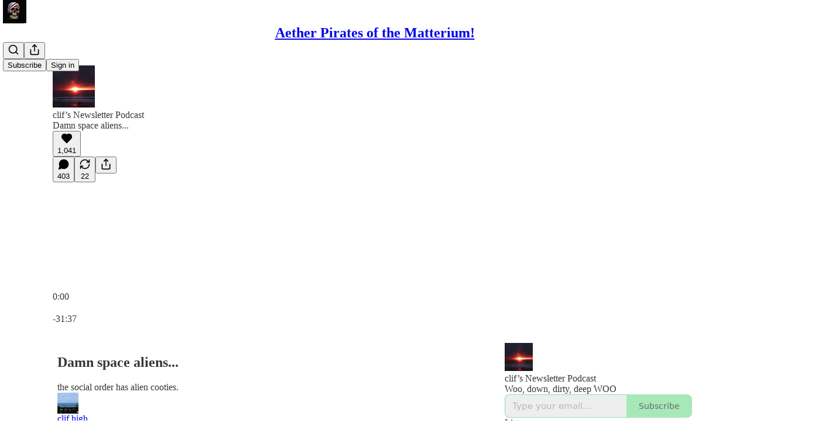

--- FILE ---
content_type: text/html; charset=utf-8
request_url: https://clifhigh.substack.com/p/damn-space-aliens?utm_source=post-email-title&publication_id=681568&post_id=139964319&utm_campaign=email-post-title&isFreemail=true&r=n67cw&utm_medium=email
body_size: 46164
content:
<!DOCTYPE html>
<html lang="en">
    <head>
        <meta charset="utf-8" />
        <meta name="norton-safeweb-site-verification" content="24usqpep0ejc5w6hod3dulxwciwp0djs6c6ufp96av3t4whuxovj72wfkdjxu82yacb7430qjm8adbd5ezlt4592dq4zrvadcn9j9n-0btgdzpiojfzno16-fnsnu7xd" />
        
        <link rel="preconnect" href="https://substackcdn.com" />
        

        
            <title data-rh="true">Damn space aliens... - by clif high</title>
            
            <meta data-rh="true" name="twitter:player" content="https://clifhigh.substack.com/embed/podcast/damn-space-aliens?autoplay=1"/><meta data-rh="true" name="twitter:player:width" content="1"/><meta data-rh="true" name="twitter:player:height" content="1"/><meta data-rh="true" name="twitter:text:player_width" content="1"/><meta data-rh="true" name="twitter:text:player_height" content="1"/><meta data-rh="true" property="og:type" content="article"/><meta data-rh="true" property="og:title" content="Damn space aliens..."/><meta data-rh="true" name="twitter:title" content="Damn space aliens..."/><meta data-rh="true" name="description" content="the social order has alien cooties."/><meta data-rh="true" property="og:description" content="the social order has alien cooties."/><meta data-rh="true" name="twitter:description" content="the social order has alien cooties."/><meta data-rh="true" property="og:image" content="https://substackcdn.com/image/fetch/$s_!qzvw!,w_1200,h_600,c_fill,f_jpg,q_auto:good,fl_progressive:steep,g_auto/https%3A%2F%2Fbucketeer-e05bbc84-baa3-437e-9518-adb32be77984.s3.amazonaws.com%2Fpublic%2Fimages%2F06933ab5-3483-4055-9428-7ddcbb6022a4_3000x3000.png"/><meta data-rh="true" name="twitter:image" content="https://substackcdn.com/image/fetch/$s_!TwLK!,f_auto,q_auto:best,fl_progressive:steep/https%3A%2F%2Fclifhigh.substack.com%2Fapi%2Fv1%2Fpost_preview%2F139964319%2Ftwitter.jpg%3Fversion%3D4"/><meta data-rh="true" name="twitter:card" content="summary_large_image"/>
            
            
        

        

        <style>
          @layer legacy, tailwind, pencraftReset, pencraft;
        </style>

        
        <link rel="preload" as="style" href="https://substackcdn.com/bundle/theme/main.4664b3b7101dc7b31c22.css" />
        
        
        
        <link rel="preload" as="font" href="https://fonts.gstatic.com/s/spectral/v13/rnCr-xNNww_2s0amA9M5knjsS_ul.woff2" crossorigin />
        

        
            
                <link rel="stylesheet" type="text/css" href="https://substackcdn.com/bundle/static/css/97276.571613c3.css" />
            
                <link rel="stylesheet" type="text/css" href="https://substackcdn.com/bundle/static/css/56442.4e098ec2.css" />
            
                <link rel="stylesheet" type="text/css" href="https://substackcdn.com/bundle/static/css/20852.9cd7f82f.css" />
            
                <link rel="stylesheet" type="text/css" href="https://substackcdn.com/bundle/static/css/88577.8d59a919.css" />
            
                <link rel="stylesheet" type="text/css" href="https://substackcdn.com/bundle/static/css/56265.fe848d77.css" />
            
                <link rel="stylesheet" type="text/css" href="https://substackcdn.com/bundle/static/css/71385.bded94a0.css" />
            
                <link rel="stylesheet" type="text/css" href="https://substackcdn.com/bundle/static/css/41203.79811c0b.css" />
            
                <link rel="stylesheet" type="text/css" href="https://substackcdn.com/bundle/static/css/96998.600b6fbf.css" />
            
                <link rel="stylesheet" type="text/css" href="https://substackcdn.com/bundle/static/css/63601.6f1e1281.css" />
            
                <link rel="stylesheet" type="text/css" href="https://substackcdn.com/bundle/static/css/7424.f1c74731.css" />
            
                <link rel="stylesheet" type="text/css" href="https://substackcdn.com/bundle/static/css/93278.4c47f367.css" />
            
                <link rel="stylesheet" type="text/css" href="https://substackcdn.com/bundle/static/css/main.aba729d8.css" />
            
                <link rel="stylesheet" type="text/css" href="https://substackcdn.com/bundle/static/css/7424.f1c74731.css" />
            
                <link rel="stylesheet" type="text/css" href="https://substackcdn.com/bundle/static/css/96998.600b6fbf.css" />
            
                <link rel="stylesheet" type="text/css" href="https://substackcdn.com/bundle/static/css/41203.79811c0b.css" />
            
                <link rel="stylesheet" type="text/css" href="https://substackcdn.com/bundle/static/css/71385.bded94a0.css" />
            
                <link rel="stylesheet" type="text/css" href="https://substackcdn.com/bundle/static/css/56265.fe848d77.css" />
            
                <link rel="stylesheet" type="text/css" href="https://substackcdn.com/bundle/static/css/88577.8d59a919.css" />
            
                <link rel="stylesheet" type="text/css" href="https://substackcdn.com/bundle/static/css/56442.4e098ec2.css" />
            
                <link rel="stylesheet" type="text/css" href="https://substackcdn.com/bundle/static/css/86379.813be60f.css" />
            
                <link rel="stylesheet" type="text/css" href="https://substackcdn.com/bundle/static/css/63601.6f1e1281.css" />
            
                <link rel="stylesheet" type="text/css" href="https://substackcdn.com/bundle/static/css/93278.4c47f367.css" />
            
        

        
        
        
        
        <meta name="viewport" content="width=device-width, initial-scale=1, maximum-scale=1, user-scalable=0, viewport-fit=cover" />
        <meta name="author" content="clif high" />
        <meta property="og:url" content="https://clifhigh.substack.com/p/damn-space-aliens" />
        
        
        <link rel="canonical" href="https://clifhigh.substack.com/p/damn-space-aliens" />
        

        

        

        

        
            
                <link rel="shortcut icon" href="https://substackcdn.com/image/fetch/$s_!ldCu!,f_auto,q_auto:good,fl_progressive:steep/https%3A%2F%2Fsubstack-post-media.s3.amazonaws.com%2Fpublic%2Fimages%2F7a06633e-8462-41a9-ab18-e528a78a9160%2Ffavicon.ico">
            
        
            
                <link rel="icon" type="image/png" sizes="16x16" href="https://substackcdn.com/image/fetch/$s_!X111!,f_auto,q_auto:good,fl_progressive:steep/https%3A%2F%2Fsubstack-post-media.s3.amazonaws.com%2Fpublic%2Fimages%2F7a06633e-8462-41a9-ab18-e528a78a9160%2Ffavicon-16x16.png">
            
        
            
                <link rel="icon" type="image/png" sizes="32x32" href="https://substackcdn.com/image/fetch/$s_!GwAS!,f_auto,q_auto:good,fl_progressive:steep/https%3A%2F%2Fsubstack-post-media.s3.amazonaws.com%2Fpublic%2Fimages%2F7a06633e-8462-41a9-ab18-e528a78a9160%2Ffavicon-32x32.png">
            
        
            
                <link rel="icon" type="image/png" sizes="48x48" href="https://substackcdn.com/image/fetch/$s_!VaIg!,f_auto,q_auto:good,fl_progressive:steep/https%3A%2F%2Fsubstack-post-media.s3.amazonaws.com%2Fpublic%2Fimages%2F7a06633e-8462-41a9-ab18-e528a78a9160%2Ffavicon-48x48.png">
            
        
            
                <link rel="apple-touch-icon" sizes="57x57" href="https://substackcdn.com/image/fetch/$s_!7TI5!,f_auto,q_auto:good,fl_progressive:steep/https%3A%2F%2Fsubstack-post-media.s3.amazonaws.com%2Fpublic%2Fimages%2F7a06633e-8462-41a9-ab18-e528a78a9160%2Fapple-touch-icon-57x57.png">
            
        
            
                <link rel="apple-touch-icon" sizes="60x60" href="https://substackcdn.com/image/fetch/$s_!VTAU!,f_auto,q_auto:good,fl_progressive:steep/https%3A%2F%2Fsubstack-post-media.s3.amazonaws.com%2Fpublic%2Fimages%2F7a06633e-8462-41a9-ab18-e528a78a9160%2Fapple-touch-icon-60x60.png">
            
        
            
                <link rel="apple-touch-icon" sizes="72x72" href="https://substackcdn.com/image/fetch/$s_!fYg6!,f_auto,q_auto:good,fl_progressive:steep/https%3A%2F%2Fsubstack-post-media.s3.amazonaws.com%2Fpublic%2Fimages%2F7a06633e-8462-41a9-ab18-e528a78a9160%2Fapple-touch-icon-72x72.png">
            
        
            
                <link rel="apple-touch-icon" sizes="76x76" href="https://substackcdn.com/image/fetch/$s_!CJ-f!,f_auto,q_auto:good,fl_progressive:steep/https%3A%2F%2Fsubstack-post-media.s3.amazonaws.com%2Fpublic%2Fimages%2F7a06633e-8462-41a9-ab18-e528a78a9160%2Fapple-touch-icon-76x76.png">
            
        
            
                <link rel="apple-touch-icon" sizes="114x114" href="https://substackcdn.com/image/fetch/$s_!WRmH!,f_auto,q_auto:good,fl_progressive:steep/https%3A%2F%2Fsubstack-post-media.s3.amazonaws.com%2Fpublic%2Fimages%2F7a06633e-8462-41a9-ab18-e528a78a9160%2Fapple-touch-icon-114x114.png">
            
        
            
                <link rel="apple-touch-icon" sizes="120x120" href="https://substackcdn.com/image/fetch/$s_!iLxX!,f_auto,q_auto:good,fl_progressive:steep/https%3A%2F%2Fsubstack-post-media.s3.amazonaws.com%2Fpublic%2Fimages%2F7a06633e-8462-41a9-ab18-e528a78a9160%2Fapple-touch-icon-120x120.png">
            
        
            
                <link rel="apple-touch-icon" sizes="144x144" href="https://substackcdn.com/image/fetch/$s_!k21T!,f_auto,q_auto:good,fl_progressive:steep/https%3A%2F%2Fsubstack-post-media.s3.amazonaws.com%2Fpublic%2Fimages%2F7a06633e-8462-41a9-ab18-e528a78a9160%2Fapple-touch-icon-144x144.png">
            
        
            
                <link rel="apple-touch-icon" sizes="152x152" href="https://substackcdn.com/image/fetch/$s_!AjQG!,f_auto,q_auto:good,fl_progressive:steep/https%3A%2F%2Fsubstack-post-media.s3.amazonaws.com%2Fpublic%2Fimages%2F7a06633e-8462-41a9-ab18-e528a78a9160%2Fapple-touch-icon-152x152.png">
            
        
            
                <link rel="apple-touch-icon" sizes="167x167" href="https://substackcdn.com/image/fetch/$s_!SZB8!,f_auto,q_auto:good,fl_progressive:steep/https%3A%2F%2Fsubstack-post-media.s3.amazonaws.com%2Fpublic%2Fimages%2F7a06633e-8462-41a9-ab18-e528a78a9160%2Fapple-touch-icon-167x167.png">
            
        
            
                <link rel="apple-touch-icon" sizes="180x180" href="https://substackcdn.com/image/fetch/$s_!eRfq!,f_auto,q_auto:good,fl_progressive:steep/https%3A%2F%2Fsubstack-post-media.s3.amazonaws.com%2Fpublic%2Fimages%2F7a06633e-8462-41a9-ab18-e528a78a9160%2Fapple-touch-icon-180x180.png">
            
        
            
                <link rel="apple-touch-icon" sizes="1024x1024" href="https://substackcdn.com/image/fetch/$s_!7bYt!,f_auto,q_auto:good,fl_progressive:steep/https%3A%2F%2Fsubstack-post-media.s3.amazonaws.com%2Fpublic%2Fimages%2F7a06633e-8462-41a9-ab18-e528a78a9160%2Fapple-touch-icon-1024x1024.png">
            
        
            
        
            
        
            
        

        

        
            <link rel="alternate" type="application/rss+xml" href="/feed" title="Aether Pirates of the Matterium!"/>
        

        
        
          <style>
            @font-face{font-family:'Spectral';font-style:italic;font-weight:400;font-display:fallback;src:url(https://fonts.gstatic.com/s/spectral/v13/rnCt-xNNww_2s0amA9M8on7mTNmnUHowCw.woff2) format('woff2');unicode-range:U+0301,U+0400-045F,U+0490-0491,U+04B0-04B1,U+2116}@font-face{font-family:'Spectral';font-style:italic;font-weight:400;font-display:fallback;src:url(https://fonts.gstatic.com/s/spectral/v13/rnCt-xNNww_2s0amA9M8onXmTNmnUHowCw.woff2) format('woff2');unicode-range:U+0102-0103,U+0110-0111,U+0128-0129,U+0168-0169,U+01A0-01A1,U+01AF-01B0,U+0300-0301,U+0303-0304,U+0308-0309,U+0323,U+0329,U+1EA0-1EF9,U+20AB}@font-face{font-family:'Spectral';font-style:italic;font-weight:400;font-display:fallback;src:url(https://fonts.gstatic.com/s/spectral/v13/rnCt-xNNww_2s0amA9M8onTmTNmnUHowCw.woff2) format('woff2');unicode-range:U+0100-02AF,U+0304,U+0308,U+0329,U+1E00-1E9F,U+1EF2-1EFF,U+2020,U+20A0-20AB,U+20AD-20CF,U+2113,U+2C60-2C7F,U+A720-A7FF}@font-face{font-family:'Spectral';font-style:italic;font-weight:400;font-display:fallback;src:url(https://fonts.gstatic.com/s/spectral/v13/rnCt-xNNww_2s0amA9M8onrmTNmnUHo.woff2) format('woff2');unicode-range:U+0000-00FF,U+0131,U+0152-0153,U+02BB-02BC,U+02C6,U+02DA,U+02DC,U+0304,U+0308,U+0329,U+2000-206F,U+2074,U+20AC,U+2122,U+2191,U+2193,U+2212,U+2215,U+FEFF,U+FFFD}@font-face{font-family:'Spectral';font-style:normal;font-weight:400;font-display:fallback;src:url(https://fonts.gstatic.com/s/spectral/v13/rnCr-xNNww_2s0amA9M9knjsS_ulYHs.woff2) format('woff2');unicode-range:U+0301,U+0400-045F,U+0490-0491,U+04B0-04B1,U+2116}@font-face{font-family:'Spectral';font-style:normal;font-weight:400;font-display:fallback;src:url(https://fonts.gstatic.com/s/spectral/v13/rnCr-xNNww_2s0amA9M2knjsS_ulYHs.woff2) format('woff2');unicode-range:U+0102-0103,U+0110-0111,U+0128-0129,U+0168-0169,U+01A0-01A1,U+01AF-01B0,U+0300-0301,U+0303-0304,U+0308-0309,U+0323,U+0329,U+1EA0-1EF9,U+20AB}@font-face{font-family:'Spectral';font-style:normal;font-weight:400;font-display:fallback;src:url(https://fonts.gstatic.com/s/spectral/v13/rnCr-xNNww_2s0amA9M3knjsS_ulYHs.woff2) format('woff2');unicode-range:U+0100-02AF,U+0304,U+0308,U+0329,U+1E00-1E9F,U+1EF2-1EFF,U+2020,U+20A0-20AB,U+20AD-20CF,U+2113,U+2C60-2C7F,U+A720-A7FF}@font-face{font-family:'Spectral';font-style:normal;font-weight:400;font-display:fallback;src:url(https://fonts.gstatic.com/s/spectral/v13/rnCr-xNNww_2s0amA9M5knjsS_ul.woff2) format('woff2');unicode-range:U+0000-00FF,U+0131,U+0152-0153,U+02BB-02BC,U+02C6,U+02DA,U+02DC,U+0304,U+0308,U+0329,U+2000-206F,U+2074,U+20AC,U+2122,U+2191,U+2193,U+2212,U+2215,U+FEFF,U+FFFD}@font-face{font-family:'Spectral';font-style:normal;font-weight:600;font-display:fallback;src:url(https://fonts.gstatic.com/s/spectral/v13/rnCs-xNNww_2s0amA9vmtm3FafaPWnIIMrY.woff2) format('woff2');unicode-range:U+0301,U+0400-045F,U+0490-0491,U+04B0-04B1,U+2116}@font-face{font-family:'Spectral';font-style:normal;font-weight:600;font-display:fallback;src:url(https://fonts.gstatic.com/s/spectral/v13/rnCs-xNNww_2s0amA9vmtm3OafaPWnIIMrY.woff2) format('woff2');unicode-range:U+0102-0103,U+0110-0111,U+0128-0129,U+0168-0169,U+01A0-01A1,U+01AF-01B0,U+0300-0301,U+0303-0304,U+0308-0309,U+0323,U+0329,U+1EA0-1EF9,U+20AB}@font-face{font-family:'Spectral';font-style:normal;font-weight:600;font-display:fallback;src:url(https://fonts.gstatic.com/s/spectral/v13/rnCs-xNNww_2s0amA9vmtm3PafaPWnIIMrY.woff2) format('woff2');unicode-range:U+0100-02AF,U+0304,U+0308,U+0329,U+1E00-1E9F,U+1EF2-1EFF,U+2020,U+20A0-20AB,U+20AD-20CF,U+2113,U+2C60-2C7F,U+A720-A7FF}@font-face{font-family:'Spectral';font-style:normal;font-weight:600;font-display:fallback;src:url(https://fonts.gstatic.com/s/spectral/v13/rnCs-xNNww_2s0amA9vmtm3BafaPWnII.woff2) format('woff2');unicode-range:U+0000-00FF,U+0131,U+0152-0153,U+02BB-02BC,U+02C6,U+02DA,U+02DC,U+0304,U+0308,U+0329,U+2000-206F,U+2074,U+20AC,U+2122,U+2191,U+2193,U+2212,U+2215,U+FEFF,U+FFFD}
            
          </style>
        
        

        <style>:root{--color_theme_bg_pop:#8AE1A2;--background_pop:#8AE1A2;--cover_bg_color:#FFFFFF;--cover_bg_color_secondary:#f0f0f0;--background_pop_darken:#76dc92;--print_on_pop:#363737;--color_theme_bg_pop_darken:#76dc92;--color_theme_print_on_pop:#363737;--color_theme_bg_pop_20:rgba(138, 225, 162, 0.2);--color_theme_bg_pop_30:rgba(138, 225, 162, 0.3);--print_pop:#8ae1a2;--color_theme_accent:#8ae1a2;--cover_print_primary:#363737;--cover_print_secondary:#757575;--cover_print_tertiary:#b6b6b6;--cover_border_color:#8ae1a2;--home_hero:newspaper;--home_posts:list;--background_contrast_1:#f0f0f0;--background_contrast_2:#dddddd;--background_contrast_3:#b7b7b7;--background_contrast_4:#929292;--background_contrast_5:#515151;--color_theme_detail:#e6e6e6;--background_contrast_pop:rgba(138, 225, 162, 0.4);--color_theme_bg_contrast_pop:rgba(138, 225, 162, 0.4);--theme_bg_is_dark:0;--background_pop_rgb:138, 225, 162;--color_theme_bg_pop_rgb:138, 225, 162;--color_theme_accent_rgb:138, 225, 162;}</style>

        
            <link rel="stylesheet" href="https://substackcdn.com/bundle/theme/main.4664b3b7101dc7b31c22.css" />
        

        <style></style>

        

        

        

        
    </head>

    <body class="">
        

        

        

        

        <div id="entry">
            <div id="main" class="main typography use-theme-bg"><div class="pencraft pc-display-contents pc-reset pubTheme-yiXxQA"><div data-testid="navbar" class="main-menu"><div class="mainMenuContent-DME8DR"><div style="position:relative;height:71px;" class="pencraft pc-display-flex pc-gap-12 pc-paddingLeft-20 pc-paddingRight-20 pc-justifyContent-space-between pc-alignItems-center pc-reset border-bottom-detail-k1F6C4 topBar-pIF0J1"><div style="flex-basis:0px;flex-grow:1;" class="logoContainer-p12gJb"><a href="/" native class="pencraft pc-display-contents pc-reset"><div draggable="false" class="pencraft pc-display-flex pc-position-relative pc-reset"><div style="width:40px;height:40px;" class="pencraft pc-display-flex pc-reset bg-white-ZBV5av pc-borderRadius-sm overflow-hidden-WdpwT6 sizing-border-box-DggLA4"><picture class="pencraft pc-display-contents pc-reset"><source type="image/webp" sizes="40px" srcset="https://substackcdn.com/image/fetch/$s_!LwD8!,w_40,h_40,c_fill,f_webp,q_auto:good,fl_progressive:steep/https%3A%2F%2Fsubstack-post-media.s3.amazonaws.com%2Fpublic%2Fimages%2F4478be19-38b4-434e-8624-f632d5f50eff_1024x1024.png 40w, https://substackcdn.com/image/fetch/$s_!LwD8!,w_80,h_80,c_fill,f_webp,q_auto:good,fl_progressive:steep/https%3A%2F%2Fsubstack-post-media.s3.amazonaws.com%2Fpublic%2Fimages%2F4478be19-38b4-434e-8624-f632d5f50eff_1024x1024.png 80w, https://substackcdn.com/image/fetch/$s_!LwD8!,w_120,h_120,c_fill,f_webp,q_auto:good,fl_progressive:steep/https%3A%2F%2Fsubstack-post-media.s3.amazonaws.com%2Fpublic%2Fimages%2F4478be19-38b4-434e-8624-f632d5f50eff_1024x1024.png 120w"/><img src="https://substackcdn.com/image/fetch/$s_!LwD8!,w_40,h_40,c_fill,f_auto,q_auto:good,fl_progressive:steep/https%3A%2F%2Fsubstack-post-media.s3.amazonaws.com%2Fpublic%2Fimages%2F4478be19-38b4-434e-8624-f632d5f50eff_1024x1024.png" srcset="https://substackcdn.com/image/fetch/$s_!LwD8!,w_40,h_40,c_fill,f_auto,q_auto:good,fl_progressive:steep/https%3A%2F%2Fsubstack-post-media.s3.amazonaws.com%2Fpublic%2Fimages%2F4478be19-38b4-434e-8624-f632d5f50eff_1024x1024.png 40w, https://substackcdn.com/image/fetch/$s_!LwD8!,w_80,h_80,c_fill,f_auto,q_auto:good,fl_progressive:steep/https%3A%2F%2Fsubstack-post-media.s3.amazonaws.com%2Fpublic%2Fimages%2F4478be19-38b4-434e-8624-f632d5f50eff_1024x1024.png 80w, https://substackcdn.com/image/fetch/$s_!LwD8!,w_120,h_120,c_fill,f_auto,q_auto:good,fl_progressive:steep/https%3A%2F%2Fsubstack-post-media.s3.amazonaws.com%2Fpublic%2Fimages%2F4478be19-38b4-434e-8624-f632d5f50eff_1024x1024.png 120w" sizes="40px" alt="Aether Pirates of the Matterium!" draggable="false" class="pencraft pc-width-40 pc-height-40 pc-reset"/></picture></div></div></a></div><div style="flex-grow:0;" class="titleContainer-DJYq5v"><h1 class="pencraft pc-reset font-pub-headings-FE5byy reset-IxiVJZ title-oOnUGd"><a href="/" class="pencraft pc-display-contents pc-reset">Aether Pirates of the Matterium!</a></h1></div><div style="flex-basis:0px;flex-grow:1;" class="pencraft pc-display-flex pc-justifyContent-flex-end pc-alignItems-center pc-reset"><div class="buttonsContainer-SJBuep"><div class="pencraft pc-display-flex pc-gap-8 pc-justifyContent-flex-end pc-alignItems-center pc-reset navbar-buttons"><div class="pencraft pc-display-flex pc-gap-4 pc-reset"><span data-state="closed"><button tabindex="0" type="button" aria-label="Search" class="pencraft pc-reset pencraft iconButton-mq_Et5 iconButtonBase-dJGHgN buttonBase-GK1x3M buttonStyle-r7yGCK size_md-gCDS3o priority_tertiary-rlke8z"><svg xmlns="http://www.w3.org/2000/svg" width="20" height="20" viewBox="0 0 24 24" fill="none" stroke="currentColor" stroke-width="2" stroke-linecap="round" stroke-linejoin="round" class="lucide lucide-search"><circle cx="11" cy="11" r="8"></circle><path d="m21 21-4.3-4.3"></path></svg></button></span><button tabindex="0" type="button" aria-label="Share Publication" id="headlessui-menu-button-P0-5" aria-haspopup="menu" aria-expanded="false" data-headlessui-state class="pencraft pc-reset pencraft iconButton-mq_Et5 iconButtonBase-dJGHgN buttonBase-GK1x3M buttonStyle-r7yGCK size_md-gCDS3o priority_tertiary-rlke8z"><svg xmlns="http://www.w3.org/2000/svg" width="20" height="20" viewBox="0 0 24 24" fill="none" stroke="currentColor" stroke-width="2" stroke-linecap="round" stroke-linejoin="round" class="lucide lucide-share"><path d="M4 12v8a2 2 0 0 0 2 2h12a2 2 0 0 0 2-2v-8"></path><polyline points="16 6 12 2 8 6"></polyline><line x1="12" x2="12" y1="2" y2="15"></line></svg></button></div><button tabindex="0" type="button" data-testid="noncontributor-cta-button" class="pencraft pc-reset pencraft buttonBase-GK1x3M buttonText-X0uSmG buttonStyle-r7yGCK priority_primary-RfbeYt size_md-gCDS3o">Subscribe</button><button tabindex="0" type="button" native data-href="https://substack.com/sign-in?redirect=%2Fp%2Fdamn-space-aliens%3Futm_source%3Dpost-email-title%26publication_id%3D681568%26post_id%3D139964319%26utm_campaign%3Demail-post-title%26isFreemail%3Dtrue%26r%3Dn67cw%26utm_medium%3Demail&amp;for_pub=clifhigh" class="pencraft pc-reset pencraft buttonBase-GK1x3M buttonText-X0uSmG buttonStyle-r7yGCK priority_tertiary-rlke8z size_md-gCDS3o">Sign in</button></div></div></div></div></div><div style="height:72px;"></div></div></div><div><script type="application/ld+json">{"@context":"https://schema.org","@type":"NewsArticle","url":"https://clifhigh.substack.com/p/damn-space-aliens","mainEntityOfPage":"https://clifhigh.substack.com/p/damn-space-aliens","headline":"Damn space aliens...","description":"the social order has alien cooties.","image":[{"@type":"ImageObject","url":"https://bucketeer-e05bbc84-baa3-437e-9518-adb32be77984.s3.amazonaws.com/public/images/06933ab5-3483-4055-9428-7ddcbb6022a4_3000x3000.png"}],"datePublished":"2023-12-20T20:56:00+00:00","dateModified":"2023-12-20T20:56:00+00:00","isAccessibleForFree":true,"author":[{"@type":"Person","name":"clif high","url":"https://substack.com/@clifhigh","description":"old, bald, pissed off.","identifier":"user:293159","image":{"@type":"ImageObject","contentUrl":"https://substackcdn.com/image/fetch/$s_!8jJ5!,f_auto,q_auto:good,fl_progressive:steep/https%3A%2F%2Fsubstack-post-media.s3.amazonaws.com%2Fpublic%2Fimages%2F6a16fe82-ebae-44c0-ac93-1159e3236aa2_2546x1808.png","thumbnailUrl":"https://substackcdn.com/image/fetch/$s_!8jJ5!,w_128,h_128,c_limit,f_auto,q_auto:good,fl_progressive:steep/https%3A%2F%2Fsubstack-post-media.s3.amazonaws.com%2Fpublic%2Fimages%2F6a16fe82-ebae-44c0-ac93-1159e3236aa2_2546x1808.png"}}],"publisher":{"@type":"Organization","name":"Aether Pirates of the Matterium!","url":"https://clifhigh.substack.com","description":"clif high's 5GUW reporting. And Woo. Lots of Woo.\nExplorations of this Matterium & its inhabitants including Space Aliens on the Moon!","interactionStatistic":{"@type":"InteractionCounter","name":"Subscribers","interactionType":"https://schema.org/SubscribeAction","userInteractionCount":10000},"identifier":"pub:681568","logo":{"@type":"ImageObject","url":"https://substackcdn.com/image/fetch/$s_!LwD8!,f_auto,q_auto:good,fl_progressive:steep/https%3A%2F%2Fsubstack-post-media.s3.amazonaws.com%2Fpublic%2Fimages%2F4478be19-38b4-434e-8624-f632d5f50eff_1024x1024.png","contentUrl":"https://substackcdn.com/image/fetch/$s_!LwD8!,f_auto,q_auto:good,fl_progressive:steep/https%3A%2F%2Fsubstack-post-media.s3.amazonaws.com%2Fpublic%2Fimages%2F4478be19-38b4-434e-8624-f632d5f50eff_1024x1024.png","thumbnailUrl":"https://substackcdn.com/image/fetch/$s_!LwD8!,w_128,h_128,c_limit,f_auto,q_auto:good,fl_progressive:steep/https%3A%2F%2Fsubstack-post-media.s3.amazonaws.com%2Fpublic%2Fimages%2F4478be19-38b4-434e-8624-f632d5f50eff_1024x1024.png"},"image":{"@type":"ImageObject","url":"https://substackcdn.com/image/fetch/$s_!LwD8!,f_auto,q_auto:good,fl_progressive:steep/https%3A%2F%2Fsubstack-post-media.s3.amazonaws.com%2Fpublic%2Fimages%2F4478be19-38b4-434e-8624-f632d5f50eff_1024x1024.png","contentUrl":"https://substackcdn.com/image/fetch/$s_!LwD8!,f_auto,q_auto:good,fl_progressive:steep/https%3A%2F%2Fsubstack-post-media.s3.amazonaws.com%2Fpublic%2Fimages%2F4478be19-38b4-434e-8624-f632d5f50eff_1024x1024.png","thumbnailUrl":"https://substackcdn.com/image/fetch/$s_!LwD8!,w_128,h_128,c_limit,f_auto,q_auto:good,fl_progressive:steep/https%3A%2F%2Fsubstack-post-media.s3.amazonaws.com%2Fpublic%2Fimages%2F4478be19-38b4-434e-8624-f632d5f50eff_1024x1024.png"}},"interactionStatistic":[{"@type":"InteractionCounter","interactionType":"https://schema.org/LikeAction","userInteractionCount":1041},{"@type":"InteractionCounter","interactionType":"https://schema.org/ShareAction","userInteractionCount":22},{"@type":"InteractionCounter","interactionType":"https://schema.org/CommentAction","userInteractionCount":403}]}</script><div aria-label="Post" role="main" class="single-post-container"><div><div class="single-post"><div class="pencraft pc-display-contents pc-reset pubTheme-yiXxQA"><article class="typography podcast-post post shows-post"><div class="visibility-check"></div><div><div class="player-wrapper-outer-eAOhcD"><div class="player-wrapper-inner-KUdif0"><div class="pencraft pc-display-contents pc-reset dark-theme"><div style="min-height:400px;" class="pencraft pc-position-relative pc-reset"><div style="background-image:url(https://substackcdn.com/image/fetch/$s_!qzvw!,f_auto,q_auto:good,fl_progressive:steep/https%3A%2F%2Fbucketeer-e05bbc84-baa3-437e-9518-adb32be77984.s3.amazonaws.com%2Fpublic%2Fimages%2F06933ab5-3483-4055-9428-7ddcbb6022a4_3000x3000.png);" class="pencraft pc-display-flex pc-position-absolute pc-inset-0 pc-reset pc-borderRadius-md backgroundImage-Eijlhi"></div><div style="backdrop-filter:blur(120px);-webkit-backdrop-filter:blur(120px);-webkit-filter:brightness(0.7);filter:brightness(0.7);background:linear-gradient(180deg, rgba(78,44,61,0.75), rgba(78,44,61,0.75)), var(--color-dark-bg-secondary);" class="pencraft pc-display-flex pc-position-absolute pc-inset-0 pc-reset pc-borderRadius-md"></div><div class="pencraft pc-display-flex pc-flexDirection-column pc-position-absolute pc-inset-0 pc-reset"><div class="pencraft pc-display-flex pc-justifyContent-space-between pc-alignItems-stretch pc-reset flex-grow-rzmknG"><div class="pencraft pc-padding-24 pc-reset flex-grow-rzmknG overflow-hidden-WdpwT6"><div class="pencraft pc-display-flex pc-gap-16 pc-alignItems-center pc-alignSelf-flex-start pc-reset flex-grow-rzmknG header-PjQum5"><a href="https://clifhigh.substack.com" native style="width:72px;height:72px;"><img src="https://substackcdn.com/image/fetch/$s_!qzvw!,w_144,h_144,c_fill,f_auto,q_auto:good,fl_progressive:steep,g_auto/https%3A%2F%2Fbucketeer-e05bbc84-baa3-437e-9518-adb32be77984.s3.amazonaws.com%2Fpublic%2Fimages%2F06933ab5-3483-4055-9428-7ddcbb6022a4_3000x3000.png" width="72" height="72" alt="Aether Pirates of the Matterium!" name="Aether Pirates of the Matterium!" class="pencraft pc-reset outline-detail-vcQLyr pub-logo-m0IFm6 static-XUAQjT"/></a><div class="pencraft pc-display-flex pc-flexDirection-column pc-gap-4 pc-minWidth-0 pc-reset flex-grow-rzmknG"><div class="pencraft pc-reset overflow-hidden-WdpwT6 ellipsis-Jb8om8 color-vibrance-secondary-k5eqjt line-height-20-t4M0El font-text-qe4AeH size-13-hZTUKr weight-regular-mUq6Gb reset-IxiVJZ">clif’s Newsletter Podcast</div><div style="max-width:460px;" class="pencraft pc-reset overflow-hidden-WdpwT6 ellipsis-Jb8om8 color-vibrance-primary-KHCdqV line-height-20-t4M0El font-text-qe4AeH size-15-Psle70 weight-medium-fw81nC reset-IxiVJZ">Damn space aliens...</div></div></div></div><div class="pencraft pc-display-flex pc-paddingLeft-24 pc-paddingRight-24 pc-alignItems-center pc-reset"><div class="post-ufi style-large-on-dark themed vertically-stacked"><div class="like-button-container post-ufi-button style-large-on-dark"><button tabindex="0" type="button" aria-label="Like (1,041)" aria-pressed="false" class="pencraft pc-reset pencraft post-ufi-button style-large-on-dark state-disabled has-label with-border"><svg role="img" style="height:20px;width:20px;" width="20" height="20" viewBox="0 0 24 24" fill="#000000" stroke-width="2" stroke="#000" xmlns="http://www.w3.org/2000/svg" class="icon"><g><title></title><svg xmlns="http://www.w3.org/2000/svg" width="24" height="24" viewBox="0 0 24 24" stroke-width="2" stroke-linecap="round" stroke-linejoin="round" class="lucide lucide-heart"><path d="M19 14c1.49-1.46 3-3.21 3-5.5A5.5 5.5 0 0 0 16.5 3c-1.76 0-3 .5-4.5 2-1.5-1.5-2.74-2-4.5-2A5.5 5.5 0 0 0 2 8.5c0 2.3 1.5 4.05 3 5.5l7 7Z"></path></svg></g></svg><div class="label">1,041</div></button></div><button tabindex="0" type="button" aria-label="View comments (403)" data-href="https://clifhigh.substack.com/p/damn-space-aliens/comments" class="pencraft pc-reset pencraft post-ufi-button style-large-on-dark post-ufi-comment-button has-label with-border"><svg role="img" style="height:20px;width:20px;" width="20" height="20" viewBox="0 0 24 24" fill="#000000" stroke-width="2" stroke="#000" xmlns="http://www.w3.org/2000/svg" class="icon"><g><title></title><svg xmlns="http://www.w3.org/2000/svg" width="24" height="24" viewBox="0 0 24 24" stroke-width="2" stroke-linecap="round" stroke-linejoin="round" class="lucide lucide-message-circle"><path d="M7.9 20A9 9 0 1 0 4 16.1L2 22Z"></path></svg></g></svg><div class="label">403</div></button><button tabindex="0" type="button" class="pencraft pc-reset pencraft post-ufi-button style-large-on-dark has-label with-border"><svg role="img" style="height:20px;width:20px;" width="20" height="20" viewBox="0 0 24 24" fill="none" stroke-width="2" stroke="#000" xmlns="http://www.w3.org/2000/svg" class="icon"><g><title></title><path d="M21 3V8M21 8H16M21 8L18 5.29962C16.7056 4.14183 15.1038 3.38328 13.3879 3.11547C11.6719 2.84766 9.9152 3.08203 8.32951 3.79031C6.74382 4.49858 5.39691 5.65051 4.45125 7.10715C3.5056 8.5638 3.00158 10.2629 3 11.9996M3 21V16M3 16H8M3 16L6 18.7C7.29445 19.8578 8.89623 20.6163 10.6121 20.8841C12.3281 21.152 14.0848 20.9176 15.6705 20.2093C17.2562 19.501 18.6031 18.3491 19.5487 16.8925C20.4944 15.4358 20.9984 13.7367 21 12" stroke-linecap="round" stroke-linejoin="round"></path></g></svg><div class="label">22</div></button><button tabindex="0" type="button" data-href="javascript:void(0)" class="pencraft pc-reset pencraft post-ufi-button style-large-on-dark no-label with-border"><svg xmlns="http://www.w3.org/2000/svg" width="20" height="20" viewBox="0 0 24 24" fill="none" stroke="currentColor" stroke-width="2" stroke-linecap="round" stroke-linejoin="round" class="lucide lucide-share icon"><path d="M4 12v8a2 2 0 0 0 2 2h12a2 2 0 0 0 2-2v-8"></path><polyline points="16 6 12 2 8 6"></polyline><line x1="12" x2="12" y1="2" y2="15"></line></svg></button></div></div></div><div class="pencraft pc-display-flex pc-flexDirection-column pc-paddingLeft-16 pc-paddingRight-16 pc-position-absolute pc-reset controlsCentered-TEIxxh"><div class="pencraft pc-display-flex pc-gap-20 pc-justifyContent-space-between pc-alignItems-center pc-reset"><div style="width:60px;" role="button" aria-label="Change playback speed. Current speed is 1 times" class="pencraft pc-display-flex pc-justifyContent-center pc-reset"><div aria-hidden="true" class="pencraft pc-reset color-vibrance-secondary-k5eqjt line-height-24-jnGwiv font-text-qe4AeH size-17-JHHggF weight-medium-fw81nC reset-IxiVJZ playbackRate-o33VkZ">1×</div></div><div class="pencraft pc-display-flex pc-gap-32 pc-alignItems-center pc-reset"><div role="button" aria-label="Skip backward 15 seconds" class="skip-button-jgLOBO"><svg role="img" style="height:32px;width:29.09090909090909px;" width="29.09090909090909" height="32" viewBox="0 0 20 22" fill="white" stroke-width="1.8" stroke="none" xmlns="http://www.w3.org/2000/svg" class="skip-icon-YsbexL"><g><title></title><path d="M0 11.8557C0 13.2164 0.260417 14.4989 0.78125 15.7034C1.30208 16.9078 2.02148 17.969 2.93945 18.887C3.85742 19.7984 4.91536 20.5146 6.11328 21.0354C7.31771 21.5562 8.60026 21.8166 9.96094 21.8166C11.3216 21.8166 12.6009 21.5562 13.7988 21.0354C15.0033 20.5146 16.0645 19.7984 16.9824 18.887C17.9004 17.969 18.6198 16.9078 19.1406 15.7034C19.6615 14.4989 19.9219 13.2164 19.9219 11.8557C19.9219 10.6578 19.7168 9.51846 19.3066 8.43773C18.8965 7.357 18.3236 6.38044 17.5879 5.50805C16.8587 4.62914 16.0026 3.89672 15.0195 3.31078C14.043 2.71833 12.985 2.30818 11.8457 2.08031V0.693592C11.8457 0.342029 11.7448 0.12393 11.543 0.039295C11.3411 -0.0453404 11.1068 0.00674294 10.8398 0.195545L7.72461 2.37328C7.49674 2.52953 7.38281 2.71182 7.38281 2.92015C7.38281 3.12849 7.49674 3.31403 7.72461 3.47679L10.8301 5.6643C11.097 5.85961 11.3314 5.91495 11.5332 5.83031C11.7415 5.73916 11.8457 5.51781 11.8457 5.16625V3.77953C12.7702 3.98786 13.6198 4.33943 14.3945 4.83422C15.1758 5.32901 15.8529 5.93448 16.4258 6.65062C17.0052 7.36677 17.4544 8.16755 17.7734 9.05297C18.0924 9.93187 18.252 10.8661 18.252 11.8557C18.252 13.008 18.0371 14.0888 17.6074 15.0979C17.1842 16.1005 16.5918 16.9827 15.8301 17.7444C15.0749 18.4996 14.196 19.0888 13.1934 19.512C12.1908 19.9416 11.1133 20.1565 9.96094 20.1565C8.80859 20.1565 7.72786 19.9416 6.71875 19.512C5.71615 19.0888 4.83398 18.4996 4.07227 17.7444C3.31706 16.9827 2.72461 16.1005 2.29492 15.0979C1.87174 14.0888 1.66016 13.008 1.66016 11.8557C1.66016 10.9312 1.80339 10.0523 2.08984 9.21898C2.3763 8.37914 2.77669 7.61416 3.29102 6.92406C3.80534 6.23396 4.40755 5.64151 5.09766 5.14672C5.29948 4.99698 5.42643 4.81469 5.47852 4.59984C5.53711 4.385 5.50456 4.17666 5.38086 3.97484C5.25716 3.77953 5.07812 3.66234 4.84375 3.62328C4.60938 3.57771 4.38477 3.6363 4.16992 3.79906C3.33008 4.40453 2.59766 5.12719 1.97266 5.96703C1.34766 6.80036 0.86263 7.71833 0.517578 8.72094C0.172526 9.71703 0 10.762 0 11.8557ZM7.10938 15.8596C7.29818 15.8596 7.44792 15.801 7.55859 15.6838C7.66927 15.5601 7.72461 15.3941 7.72461 15.1858V9.02367C7.72461 8.76976 7.66602 8.58096 7.54883 8.45726C7.43164 8.32706 7.26237 8.26195 7.04102 8.26195C6.9043 8.26195 6.77734 8.28799 6.66016 8.34008C6.54297 8.38565 6.39648 8.46703 6.2207 8.58422L4.88281 9.49242C4.77214 9.57055 4.6875 9.65844 4.62891 9.75609C4.57682 9.84724 4.55078 9.94815 4.55078 10.0588C4.55078 10.2216 4.60612 10.3616 4.7168 10.4787C4.82747 10.5959 4.96094 10.6545 5.11719 10.6545C5.21484 10.6545 5.29622 10.6415 5.36133 10.6155C5.42643 10.5894 5.5013 10.5406 5.58594 10.469L6.52344 9.78539H6.50391V15.1858C6.50391 15.3876 6.55924 15.5504 6.66992 15.6741C6.7806 15.7978 6.92708 15.8596 7.10938 15.8596ZM12.0703 15.9768C12.8776 15.9768 13.5254 15.7392 14.0137 15.2639C14.5085 14.7821 14.7559 14.1474 14.7559 13.3596C14.7559 12.6435 14.5378 12.0543 14.1016 11.592C13.6654 11.1298 13.099 10.8987 12.4023 10.8987C12.0898 10.8987 11.7839 10.9703 11.4844 11.1135C11.1914 11.2567 10.9798 11.4521 10.8496 11.6995H10.8984L11.0742 9.49242H13.9941C14.1374 9.49242 14.2611 9.44034 14.3652 9.33617C14.4759 9.232 14.5312 9.09528 14.5312 8.92601C14.5312 8.76325 14.4759 8.63305 14.3652 8.53539C14.2611 8.43122 14.1374 8.37914 13.9941 8.37914H10.8789C10.3646 8.37914 10.0846 8.64932 10.0391 9.18969L9.82422 12.0022C9.80469 12.2431 9.85352 12.4254 9.9707 12.5491C10.0879 12.6662 10.2539 12.7248 10.4688 12.7248C10.625 12.7248 10.752 12.7053 10.8496 12.6662C10.9473 12.6272 11.0645 12.5556 11.2012 12.4514C11.39 12.2821 11.5658 12.1617 11.7285 12.0901C11.8913 12.012 12.0703 11.9729 12.2656 11.9729C12.6432 11.9729 12.9492 12.1031 13.1836 12.3635C13.418 12.6174 13.5352 12.956 13.5352 13.3791C13.5352 13.8088 13.4017 14.1636 13.1348 14.4436C12.8678 14.7235 12.5326 14.8635 12.1289 14.8635C11.8359 14.8635 11.5723 14.7886 11.3379 14.6389C11.1035 14.4827 10.9245 14.2776 10.8008 14.0237C10.7292 13.9 10.6478 13.8056 10.5566 13.7405C10.4655 13.6689 10.3581 13.633 10.2344 13.633C10.0716 13.633 9.93815 13.6851 9.83398 13.7893C9.73633 13.8935 9.6875 14.0302 9.6875 14.1995C9.6875 14.2646 9.69401 14.3297 9.70703 14.3948C9.72005 14.4599 9.73958 14.525 9.76562 14.5901C9.89583 14.9416 10.1628 15.2606 10.5664 15.5471C10.9766 15.8336 11.4779 15.9768 12.0703 15.9768Z"></path></g></svg></div><div style="width:72px;height:72px;" role="button" aria-label="Play" aria-pressed="false" class="pencraft pc-display-flex pc-justifyContent-center pc-alignItems-center pc-reset bg-glass-thick-QXWmTV playButton-VfYy0S"><svg role="img" style="height:20px;width:20px;" width="20" height="20" viewBox="0 0 16 16" fill="none" stroke-width="1.8" stroke="none" xmlns="http://www.w3.org/2000/svg" class="playButtonIcon-iVd8T6"><g><title></title><path d="M3.35866 16C2.58101 16 2 15.4101 2 14.4447V1.55531C2 0.598883 2.58101 0 3.35866 0C3.75196 0 4.10056 0.134078 4.54749 0.393296L15.1575 6.54302C15.9531 7.00782 16.3106 7.39218 16.3106 8C16.3106 8.61676 15.9531 9.00112 15.1575 9.45698L4.54749 15.6067C4.10056 15.8659 3.75196 16 3.35866 16Z"></path></g></svg></div><div role="button" aria-label="Skip forward 30 seconds" class="skip-button-jgLOBO"><svg role="img" style="height:32px;width:29.09090909090909px;" width="29.09090909090909" height="32" viewBox="0 0 20 22" fill="white" stroke-width="1.8" stroke="none" xmlns="http://www.w3.org/2000/svg" class="skip-icon-YsbexL"><g><title></title><path d="M13.1738 15.9615C13.7142 15.9615 14.1829 15.802 14.5801 15.483C14.9837 15.1574 15.2962 14.705 15.5176 14.1255C15.7454 13.5461 15.8594 12.8658 15.8594 12.0845C15.8594 11.2968 15.7454 10.6099 15.5176 10.024C15.2962 9.43803 14.9837 8.9823 14.5801 8.65678C14.1829 8.33126 13.7142 8.1685 13.1738 8.1685C12.6335 8.1685 12.1615 8.33126 11.7578 8.65678C11.3542 8.97579 11.0417 9.42827 10.8203 10.0142C10.599 10.6001 10.4883 11.2902 10.4883 12.0845C10.4883 12.8658 10.599 13.5461 10.8203 14.1255C11.0417 14.705 11.3542 15.1574 11.7578 15.483C12.1615 15.802 12.6335 15.9615 13.1738 15.9615ZM6.875 15.9615C7.64323 15.9615 8.27148 15.7531 8.75977 15.3365C9.25456 14.9133 9.50195 14.3729 9.50195 13.7154C9.50195 13.2401 9.35221 12.83 9.05273 12.4849C8.75326 12.1333 8.3724 11.9315 7.91016 11.8794V11.9283C8.28125 11.8632 8.59701 11.6613 8.85742 11.3228C9.12435 10.9843 9.25781 10.5969 9.25781 10.1607C9.25781 9.57475 9.03971 9.09624 8.60352 8.72514C8.17383 8.35405 7.61719 8.1685 6.93359 8.1685C6.34115 8.1685 5.82357 8.3215 5.38086 8.62749C4.93815 8.92697 4.66471 9.31108 4.56055 9.77983C4.54753 9.83842 4.53776 9.89376 4.53125 9.94585C4.52474 9.99793 4.52148 10.05 4.52148 10.1021C4.52148 10.2779 4.57031 10.4211 4.66797 10.5318C4.77214 10.6425 4.90885 10.6978 5.07812 10.6978C5.35156 10.6978 5.54036 10.5448 5.64453 10.2388C5.74219 9.93282 5.89518 9.7017 6.10352 9.54545C6.31185 9.38269 6.57878 9.30131 6.9043 9.30131C7.24935 9.30131 7.52604 9.39572 7.73438 9.58452C7.94922 9.76681 8.05664 10.0077 8.05664 10.3072C8.05664 10.6197 7.94922 10.8801 7.73438 11.0884C7.51953 11.2902 7.23958 11.3912 6.89453 11.3912H6.47461C6.31185 11.3912 6.18164 11.4432 6.08398 11.5474C5.98633 11.6451 5.9375 11.7818 5.9375 11.9576C5.9375 12.1203 5.98633 12.257 6.08398 12.3677C6.18815 12.4719 6.31836 12.524 6.47461 12.524H6.93359C7.35026 12.524 7.67904 12.6281 7.91992 12.8365C8.16081 13.0448 8.28125 13.3215 8.28125 13.6665C8.28125 13.9986 8.14779 14.2785 7.88086 14.5064C7.62044 14.7277 7.28841 14.8384 6.88477 14.8384C6.53971 14.8384 6.25 14.757 6.01562 14.5943C5.78125 14.4315 5.60872 14.1971 5.49805 13.8912C5.43945 13.7284 5.36458 13.6112 5.27344 13.5396C5.18229 13.468 5.07161 13.4322 4.94141 13.4322C4.77865 13.4322 4.64193 13.4875 4.53125 13.5982C4.42708 13.7089 4.375 13.8521 4.375 14.0279C4.375 14.08 4.37826 14.1353 4.38477 14.1939C4.39128 14.246 4.40104 14.2981 4.41406 14.3501C4.51823 14.8059 4.80469 15.19 5.27344 15.5025C5.74219 15.8085 6.27604 15.9615 6.875 15.9615ZM13.1738 14.7798C12.7441 14.7798 12.3991 14.5389 12.1387 14.0572C11.8848 13.5754 11.7578 12.9179 11.7578 12.0845C11.7578 11.2317 11.8848 10.5643 12.1387 10.0826C12.3926 9.59428 12.7376 9.35014 13.1738 9.35014C13.61 9.35014 13.9518 9.59103 14.1992 10.0728C14.4531 10.5546 14.5801 11.2251 14.5801 12.0845C14.5801 12.9179 14.4531 13.5754 14.1992 14.0572C13.9453 14.5389 13.6035 14.7798 13.1738 14.7798ZM9.96094 21.8111C11.3216 21.8111 12.6009 21.5507 13.7988 21.0298C15.0033 20.509 16.0645 19.7928 16.9824 18.8814C17.9004 17.9634 18.6198 16.9022 19.1406 15.6978C19.6615 14.4934 19.9219 13.2108 19.9219 11.8501C19.9219 10.7564 19.7493 9.71147 19.4043 8.71538C19.0592 7.71277 18.5742 6.7948 17.9492 5.96147C17.3242 5.12163 16.5918 4.39897 15.752 3.7935C15.5371 3.63074 15.3125 3.57215 15.0781 3.61772C14.8438 3.65678 14.6647 3.77397 14.541 3.96928C14.4173 4.17111 14.3815 4.37944 14.4336 4.59428C14.4922 4.80913 14.6224 4.99142 14.8242 5.14116C15.5143 5.63595 16.1165 6.2284 16.6309 6.9185C17.1452 7.60861 17.5456 8.37358 17.832 9.21342C18.1185 10.0468 18.2617 10.9257 18.2617 11.8501C18.2617 13.0025 18.0469 14.0832 17.6172 15.0923C17.194 16.0949 16.6016 16.9771 15.8398 17.7388C15.0846 18.494 14.2025 19.0832 13.1934 19.5064C12.1908 19.9361 11.1133 20.1509 9.96094 20.1509C8.80859 20.1509 7.73112 19.9361 6.72852 19.5064C5.72591 19.0832 4.84375 18.494 4.08203 17.7388C3.32682 16.9771 2.73438 16.0949 2.30469 15.0923C1.88151 14.0832 1.66992 13.0025 1.66992 11.8501C1.66992 10.7043 1.88151 9.63009 2.30469 8.62749C2.73438 7.61837 3.32682 6.73621 4.08203 5.981C4.83724 5.21928 5.71615 4.62358 6.71875 4.19389C7.72135 3.7642 8.79883 3.54936 9.95117 3.54936V1.8892C8.59049 1.8892 7.30794 2.14962 6.10352 2.67045C4.9056 3.19129 3.84766 3.91069 2.92969 4.82866C2.01823 5.74663 1.30208 6.80782 0.78125 8.01225C0.260417 9.21017 0 10.4895 0 11.8501C0 13.2108 0.260417 14.4934 0.78125 15.6978C1.30208 16.9022 2.02148 17.9634 2.93945 18.8814C3.85742 19.7928 4.91536 20.509 6.11328 21.0298C7.31771 21.5507 8.60026 21.8111 9.96094 21.8111ZM8.07617 0.697798V5.17045C8.07617 5.51551 8.17708 5.73361 8.37891 5.82475C8.58724 5.90939 8.82487 5.8573 9.0918 5.6685L12.207 3.481C12.4284 3.33126 12.5391 3.15223 12.5391 2.94389C12.5456 2.72905 12.4349 2.5435 12.207 2.38725L9.10156 0.199751C8.82812 0.00443892 8.58724 -0.0476444 8.37891 0.0435014C8.17708 0.128137 8.07617 0.346236 8.07617 0.697798Z"></path></g></svg></div></div><div style="width:60px;" class="pencraft pc-display-flex pc-justifyContent-center pc-alignItems-center pc-reset"><button tabindex="0" type="button" id="headlessui-menu-button-P0-35" aria-haspopup="menu" aria-expanded="false" data-headlessui-state class="pencraft pc-display-flex pc-width-32 pc-height-32 pc-justifyContent-center pc-alignItems-center pc-reset pc-borderRadius-sm pencraft buttonBase-GK1x3M"><svg xmlns="http://www.w3.org/2000/svg" width="24" height="24" viewBox="0 0 24 24" fill="none" stroke="currentColor" stroke-width="2" stroke-linecap="round" stroke-linejoin="round" aria-label="More options" class="lucide lucide-ellipsis icon-vlW9ea"><circle cx="12" cy="12" r="1"></circle><circle cx="19" cy="12" r="1"></circle><circle cx="5" cy="12" r="1"></circle></svg></button></div></div></div><div class="pencraft pc-display-flex pc-gap-16 pc-padding-24 pc-alignItems-center pc-reset track-pNMNGn"><div class="pencraft pc-display-flex pc-gap-12 pc-alignItems-center pc-reset flex-grow-rzmknG"><div class="pencraft pc-reset color-vibrance-primary-KHCdqV line-height-20-t4M0El font-text-qe4AeH size-11-NuY2Zx weight-regular-mUq6Gb reset-IxiVJZ timestamp-FzOPmB">0:00</div><div role="slider" aria-label="Seek progress" aria-valuemin="0" aria-valuemax="100" aria-valuenow="0" aria-valuetext="0:00 with -31:37 remaining" tabindex="0" class="track-container-Ycx4d5"><div aria-hidden="true" class="sr-progress-gt0aLk">Current time: 0:00 / Total time: -31:37</div><div class="track-AtNL73"></div><div style="width:0%;" class="track-played-VpPIlb"></div><div style="left:0%;" aria-hidden="true" class="track-handle-Ko3Wwm"></div></div><div class="pencraft pc-reset color-vibrance-secondary-k5eqjt line-height-20-t4M0El font-text-qe4AeH size-11-NuY2Zx weight-regular-mUq6Gb reset-IxiVJZ timestamp-FzOPmB">-31:37</div></div></div></div></div></div><audio src="https://api.substack.com/api/v1/audio/upload/83eff827-5326-4f5f-a059-2d8c67da0c9f/src" preload="auto">Audio playback is not supported on your browser. Please upgrade.</audio></div></div><div class="main-content-and-sidebar-fw1PHW"><div class="main-content-qKkUCg"><div class="pencraft pc-display-flex pc-flexDirection-column pc-gap-16 pc-reset"><div class="pencraft pc-display-contents pc-reset pubTheme-yiXxQA"><div class="pencraft pc-display-flex pc-flexDirection-column pc-gap-16 pc-reset"><div class="pencraft pc-display-flex pc-flexDirection-column pc-gap-8 pc-reset"><h2 dir="auto" class="pencraft pc-reset color-pub-primary-text-NyXPlw line-height-36-XIK16z font-pub-headings-FE5byy size-30-tZAWf_ weight-bold-DmI9lw reset-IxiVJZ title-X77sOw">Damn space aliens...</h2><div dir="auto" class="pencraft pc-reset color-pub-secondary-text-hGQ02T line-height-24-jnGwiv font-pub-headings-FE5byy size-17-JHHggF weight-regular-mUq6Gb reset-IxiVJZ subtitle-HEEcLo">the social order has alien cooties. </div></div><div class="pencraft pc-display-flex pc-gap-12 pc-alignItems-center pc-reset byline-wrapper byline-wrapper--swap-on-mobile-Cs2Jac"><div class="pencraft pc-display-flex pc-reset byline-faces--swap-on-mobile-ucRXf3"><div class="pencraft pc-display-flex pc-flexDirection-row pc-gap-8 pc-alignItems-center pc-justifyContent-flex-start pc-reset"><div style="--scale:36px;--offset:9px;--border-width:4.5px;" class="pencraft pc-display-flex pc-flexDirection-row pc-alignItems-center pc-justifyContent-flex-start pc-reset ltr-qDBmby"><a href="https://substack.com/@clifhigh" aria-label="View clif high's profile" class="pencraft pc-display-contents pc-reset"><div style="--scale:36px;" tabindex="0" class="pencraft pc-display-flex pc-width-36 pc-height-36 pc-justifyContent-center pc-alignItems-center pc-position-relative pc-reset bg-secondary-UUD3_J flex-auto-j3S2WA animate-XFJxE4 outline-detail-vcQLyr pc-borderRadius-full overflow-hidden-WdpwT6 sizing-border-box-DggLA4 pressable-sm-YIJFKJ showFocus-sk_vEm container-TAtrWj interactive-UkK0V6 avatar-u8q6xB last-JfNEJ_"><div style="--scale:36px;" title="clif high" class="pencraft pc-display-flex pc-width-36 pc-height-36 pc-justifyContent-center pc-alignItems-center pc-position-relative pc-reset bg-secondary-UUD3_J flex-auto-j3S2WA outline-detail-vcQLyr pc-borderRadius-full overflow-hidden-WdpwT6 sizing-border-box-DggLA4 container-TAtrWj"><picture><source type="image/webp" srcset="https://substackcdn.com/image/fetch/$s_!8jJ5!,w_36,h_36,c_fill,f_webp,q_auto:good,fl_progressive:steep/https%3A%2F%2Fsubstack-post-media.s3.amazonaws.com%2Fpublic%2Fimages%2F6a16fe82-ebae-44c0-ac93-1159e3236aa2_2546x1808.png 36w, https://substackcdn.com/image/fetch/$s_!8jJ5!,w_72,h_72,c_fill,f_webp,q_auto:good,fl_progressive:steep/https%3A%2F%2Fsubstack-post-media.s3.amazonaws.com%2Fpublic%2Fimages%2F6a16fe82-ebae-44c0-ac93-1159e3236aa2_2546x1808.png 72w, https://substackcdn.com/image/fetch/$s_!8jJ5!,w_108,h_108,c_fill,f_webp,q_auto:good,fl_progressive:steep/https%3A%2F%2Fsubstack-post-media.s3.amazonaws.com%2Fpublic%2Fimages%2F6a16fe82-ebae-44c0-ac93-1159e3236aa2_2546x1808.png 108w" sizes="36px"/><img src="https://substackcdn.com/image/fetch/$s_!8jJ5!,w_36,h_36,c_fill,f_auto,q_auto:good,fl_progressive:steep/https%3A%2F%2Fsubstack-post-media.s3.amazonaws.com%2Fpublic%2Fimages%2F6a16fe82-ebae-44c0-ac93-1159e3236aa2_2546x1808.png" sizes="36px" alt="clif high's avatar" srcset="https://substackcdn.com/image/fetch/$s_!8jJ5!,w_36,h_36,c_fill,f_auto,q_auto:good,fl_progressive:steep/https%3A%2F%2Fsubstack-post-media.s3.amazonaws.com%2Fpublic%2Fimages%2F6a16fe82-ebae-44c0-ac93-1159e3236aa2_2546x1808.png 36w, https://substackcdn.com/image/fetch/$s_!8jJ5!,w_72,h_72,c_fill,f_auto,q_auto:good,fl_progressive:steep/https%3A%2F%2Fsubstack-post-media.s3.amazonaws.com%2Fpublic%2Fimages%2F6a16fe82-ebae-44c0-ac93-1159e3236aa2_2546x1808.png 72w, https://substackcdn.com/image/fetch/$s_!8jJ5!,w_108,h_108,c_fill,f_auto,q_auto:good,fl_progressive:steep/https%3A%2F%2Fsubstack-post-media.s3.amazonaws.com%2Fpublic%2Fimages%2F6a16fe82-ebae-44c0-ac93-1159e3236aa2_2546x1808.png 108w" width="36" height="36" draggable="false" class="img-OACg1c object-fit-cover-u4ReeV pencraft pc-reset"/></picture></div></div></a></div></div></div><div class="pencraft pc-display-flex pc-flexDirection-column pc-reset"><div class="pencraft pc-reset color-pub-primary-text-NyXPlw line-height-20-t4M0El font-meta-MWBumP size-11-NuY2Zx weight-medium-fw81nC transform-uppercase-yKDgcq reset-IxiVJZ meta-EgzBVA"><span data-state="closed"><a href="https://substack.com/@clifhigh" class="pencraft pc-reset decoration-hover-underline-ClDVRM reset-IxiVJZ">clif high</a></span></div><div class="pencraft pc-display-flex pc-gap-4 pc-reset"><div class="pencraft pc-reset color-pub-secondary-text-hGQ02T line-height-20-t4M0El font-meta-MWBumP size-11-NuY2Zx weight-medium-fw81nC transform-uppercase-yKDgcq reset-IxiVJZ meta-EgzBVA">Dec 20, 2023</div></div></div></div><div class="pencraft pc-display-flex pc-gap-16 pc-paddingTop-16 pc-paddingBottom-16 pc-justifyContent-space-between pc-alignItems-center pc-reset flex-grow-rzmknG border-top-detail-themed-k9TZAY border-bottom-detail-themed-Ua9186 post-ufi"><div class="pencraft pc-display-flex pc-gap-8 pc-reset"><div class="like-button-container post-ufi-button style-button"><button tabindex="0" type="button" aria-label="Like (1,041)" aria-pressed="false" class="pencraft pc-reset pencraft post-ufi-button style-button has-label with-border"><svg role="img" style="height:20px;width:20px;" width="20" height="20" viewBox="0 0 24 24" fill="#000000" stroke-width="2" stroke="#000" xmlns="http://www.w3.org/2000/svg" class="icon"><g><title></title><svg xmlns="http://www.w3.org/2000/svg" width="24" height="24" viewBox="0 0 24 24" stroke-width="2" stroke-linecap="round" stroke-linejoin="round" class="lucide lucide-heart"><path d="M19 14c1.49-1.46 3-3.21 3-5.5A5.5 5.5 0 0 0 16.5 3c-1.76 0-3 .5-4.5 2-1.5-1.5-2.74-2-4.5-2A5.5 5.5 0 0 0 2 8.5c0 2.3 1.5 4.05 3 5.5l7 7Z"></path></svg></g></svg><div class="label">1,041</div></button></div><button tabindex="0" type="button" aria-label="View comments (403)" data-href="https://clifhigh.substack.com/p/damn-space-aliens/comments" class="pencraft pc-reset pencraft post-ufi-button style-button post-ufi-comment-button has-label with-border"><svg role="img" style="height:20px;width:20px;" width="20" height="20" viewBox="0 0 24 24" fill="#000000" stroke-width="2" stroke="#000" xmlns="http://www.w3.org/2000/svg" class="icon"><g><title></title><svg xmlns="http://www.w3.org/2000/svg" width="24" height="24" viewBox="0 0 24 24" stroke-width="2" stroke-linecap="round" stroke-linejoin="round" class="lucide lucide-message-circle"><path d="M7.9 20A9 9 0 1 0 4 16.1L2 22Z"></path></svg></g></svg><div class="label">403</div></button><button tabindex="0" type="button" class="pencraft pc-reset pencraft post-ufi-button style-button has-label with-border"><svg role="img" style="height:20px;width:20px;" width="20" height="20" viewBox="0 0 24 24" fill="none" stroke-width="2" stroke="#000" xmlns="http://www.w3.org/2000/svg" class="icon"><g><title></title><path d="M21 3V8M21 8H16M21 8L18 5.29962C16.7056 4.14183 15.1038 3.38328 13.3879 3.11547C11.6719 2.84766 9.9152 3.08203 8.32951 3.79031C6.74382 4.49858 5.39691 5.65051 4.45125 7.10715C3.5056 8.5638 3.00158 10.2629 3 11.9996M3 21V16M3 16H8M3 16L6 18.7C7.29445 19.8578 8.89623 20.6163 10.6121 20.8841C12.3281 21.152 14.0848 20.9176 15.6705 20.2093C17.2562 19.501 18.6031 18.3491 19.5487 16.8925C20.4944 15.4358 20.9984 13.7367 21 12" stroke-linecap="round" stroke-linejoin="round"></path></g></svg><div class="label">22</div></button></div><div class="pencraft pc-display-flex pc-gap-8 pc-reset"><button tabindex="0" type="button" class="pencraft pc-reset pencraft post-ufi-button style-button has-label with-border"><div class="label">Share</div></button><button tabindex="0" type="button" class="pencraft pc-reset pencraft post-ufi-button style-button has-label with-border"><svg xmlns="http://www.w3.org/2000/svg" width="16" height="16" viewBox="0 0 24 24" fill="none" stroke="var(--color-fg-secondary-themed)" stroke-width="2" stroke-linecap="round" stroke-linejoin="round" class="lucide lucide-align-left"><path d="M15 12H3"></path><path d="M17 18H3"></path><path d="M21 6H3"></path></svg><div class="label">Transcript</div></button></div></div></div></div><div class="postContentWrapper-MYe7fH"><div class="available-content"><div dir="auto" class="body markup"><p></p></div></div><div class="visibility-check"></div><div class="visibility-check"></div><div id="discussion" class="pencraft pc-display-flex pc-flexDirection-column pc-gap-16 pc-paddingTop-32 pc-paddingBottom-32 pc-reset"><div class="pencraft pc-display-flex pc-flexDirection-column pc-gap-32 pc-reset"><h4 class="pencraft pc-reset line-height-24-jnGwiv font-display-nhmvtD size-20-P_cSRT weight-bold-DmI9lw reset-IxiVJZ">Discussion about this episode</h4><div class="pencraft pc-alignSelf-flex-start pc-reset"><div class="pencraft pc-display-flex pc-flexDirection-column pc-position-relative pc-minWidth-0 pc-reset bg-primary-zk6FDl outline-detail-vcQLyr pc-borderRadius-sm overflow-hidden-WdpwT6"><div dir="ltr" data-orientation="horizontal" class="pencraft pc-display-flex pc-flexDirection-column pc-reset flex-grow-rzmknG"><div style="outline:none;" tabindex="-1" aria-label="Select discussion type" role="tablist" aria-orientation="horizontal" data-orientation="horizontal" class="pencraft pc-display-flex pc-gap-4 pc-padding-4 pc-position-relative pc-reset cursor-default-flE2S1 pc-borderRadius-sm overflow-auto-7WTsTi scrollBar-hidden-HcAIpI"><button tabindex="-1" type="button" role="tab" aria-selected="true" aria-controls="radix-P0-62-content-comments" data-state="active" id="radix-P0-62-trigger-comments" data-orientation="horizontal" data-radix-collection-item class="pencraft pc-reset flex-auto-j3S2WA pencraft segment-j4TeZ4 buttonBase-GK1x3M buttonText-X0uSmG buttonStyle-r7yGCK priority_quaternary-kpMibu size_sm-G3LciD">Comments</button><button tabindex="-1" type="button" role="tab" aria-selected="false" aria-controls="radix-P0-62-content-restacks" data-state="inactive" id="radix-P0-62-trigger-restacks" data-orientation="horizontal" data-radix-collection-item class="pencraft pc-reset flex-auto-j3S2WA pencraft segment-j4TeZ4 buttonBase-GK1x3M buttonText-X0uSmG buttonStyle-r7yGCK priority_quaternary-kpMibu size_sm-G3LciD">Restacks</button><div class="pencraft pc-position-absolute pc-height-32 pc-reset bg-secondary-UUD3_J pc-borderRadius-xs sizing-border-box-DggLA4 highlight-U002IP"></div></div></div><div class="pencraft pc-display-flex pc-alignItems-center pc-reset arrowButtonContainer-O4uSiH arrowButtonOverlaidContainer-t10AyH left-Tg8vqp"><div class="overlay-zrMCxn primary-lv_sOW"></div></div><div class="pencraft pc-display-flex pc-alignItems-center pc-reset arrowButtonContainer-O4uSiH arrowButtonOverlaidContainer-t10AyH right-i3oWGi"><div class="overlay-zrMCxn primary-lv_sOW"></div></div></div></div></div><div id="comments-for-scroll"><div class="pencraft pc-display-contents pc-reset pubTheme-yiXxQA"><div class="comments-page"><div class="container"><div data-test-id="comment-input" class="pencraft pc-display-flex pc-reset flex-grow-rzmknG"><form class="form-CkZ7Kt"><div style="--scale:32px;" class="pencraft pc-display-flex pc-width-32 pc-height-32 pc-justifyContent-center pc-alignItems-center pc-position-relative pc-reset bg-secondary-UUD3_J flex-auto-j3S2WA outline-detail-vcQLyr pc-borderRadius-full overflow-hidden-WdpwT6 sizing-border-box-DggLA4 container-TAtrWj"><div style="--scale:32px;" title="User" class="pencraft pc-display-flex pc-width-32 pc-height-32 pc-justifyContent-center pc-alignItems-center pc-position-relative pc-reset bg-secondary-UUD3_J flex-auto-j3S2WA outline-detail-vcQLyr pc-borderRadius-full overflow-hidden-WdpwT6 sizing-border-box-DggLA4 container-TAtrWj"><picture><source type="image/webp" srcset="https://substackcdn.com/image/fetch/$s_!TnFC!,w_32,h_32,c_fill,f_webp,q_auto:good,fl_progressive:steep/https%3A%2F%2Fsubstack.com%2Fimg%2Favatars%2Fdefault-light.png 32w, https://substackcdn.com/image/fetch/$s_!TnFC!,w_64,h_64,c_fill,f_webp,q_auto:good,fl_progressive:steep/https%3A%2F%2Fsubstack.com%2Fimg%2Favatars%2Fdefault-light.png 64w, https://substackcdn.com/image/fetch/$s_!TnFC!,w_96,h_96,c_fill,f_webp,q_auto:good,fl_progressive:steep/https%3A%2F%2Fsubstack.com%2Fimg%2Favatars%2Fdefault-light.png 96w" sizes="32px"/><img src="https://substackcdn.com/image/fetch/$s_!TnFC!,w_32,h_32,c_fill,f_auto,q_auto:good,fl_progressive:steep/https%3A%2F%2Fsubstack.com%2Fimg%2Favatars%2Fdefault-light.png" sizes="32px" alt="User's avatar" srcset="https://substackcdn.com/image/fetch/$s_!TnFC!,w_32,h_32,c_fill,f_auto,q_auto:good,fl_progressive:steep/https%3A%2F%2Fsubstack.com%2Fimg%2Favatars%2Fdefault-light.png 32w, https://substackcdn.com/image/fetch/$s_!TnFC!,w_64,h_64,c_fill,f_auto,q_auto:good,fl_progressive:steep/https%3A%2F%2Fsubstack.com%2Fimg%2Favatars%2Fdefault-light.png 64w, https://substackcdn.com/image/fetch/$s_!TnFC!,w_96,h_96,c_fill,f_auto,q_auto:good,fl_progressive:steep/https%3A%2F%2Fsubstack.com%2Fimg%2Favatars%2Fdefault-light.png 96w" width="32" height="32" draggable="false" class="img-OACg1c object-fit-cover-u4ReeV pencraft pc-reset"/></picture></div></div><div class="pencraft pc-display-flex pc-flexDirection-column pc-gap-8 pc-reset flex-grow-rzmknG"><textarea name="body" placeholder="Write a comment..." aria-label="Write a comment..." rows="4" class="pencraft input-qHk4bN autogrowing-_ipn9Y textarea-GbEjRX inputText-pV_yWb"></textarea><div data-state="closed" class="pencraft pc-display-flex pc-flexDirection-column pc-reset overflow-hidden-WdpwT6"></div></div></form></div></div></div></div></div></div></div></div></div><div class="pencraft pc-display-flex pc-flexDirection-column pc-reset border-left-detail-themed-TuEvbU sidebar-RUDMha"><div aria-label="Sidebar content" role="complementary" class="pencraft pc-display-flex pc-flexDirection-column pc-gap-32 pc-reset"><div class="pencraft pc-display-flex pc-flexDirection-column pc-gap-24 pc-paddingLeft-16 pc-paddingRight-16 pc-paddingTop-24 pc-paddingBottom-24 pc-boxShadow-lg pc-reset border-detail-themed-ofWgVp pc-borderRadius-md container-MuztBl"><div class="pencraft pc-display-flex pc-flexDirection-column pc-gap-8 pc-alignItems-center pc-reset"><a href="https://clifhigh.substack.com" native style="width:48px;height:48px;"><img src="https://substackcdn.com/image/fetch/$s_!qzvw!,w_96,h_96,c_fill,f_auto,q_auto:good,fl_progressive:steep,g_auto/https%3A%2F%2Fbucketeer-e05bbc84-baa3-437e-9518-adb32be77984.s3.amazonaws.com%2Fpublic%2Fimages%2F06933ab5-3483-4055-9428-7ddcbb6022a4_3000x3000.png" width="48" height="48" alt="Aether Pirates of the Matterium!" name="Aether Pirates of the Matterium!" class="pencraft pc-reset outline-detail-vcQLyr pub-logo-m0IFm6 static-XUAQjT"/></a><div class="pencraft pc-reset color-pub-primary-text-NyXPlw align-center-y7ZD4w line-height-24-jnGwiv font-pub-headings-FE5byy size-17-JHHggF weight-bold-DmI9lw reset-IxiVJZ">clif’s Newsletter Podcast</div><div class="pencraft pc-display-flex pc-flexDirection-column pc-gap-8 pc-reset"><div class="pencraft pc-reset color-pub-secondary-text-hGQ02T align-center-y7ZD4w line-height-20-t4M0El font-text-qe4AeH size-13-hZTUKr weight-regular-mUq6Gb reset-IxiVJZ description-ij0plp">Woo, down, dirty, deep WOO</div><span hidden data-testid="podcast-description">Woo, down, dirty, deep WOO</span></div></div><div class="subscribe-container-_pmqCv"><div data-component-name="SubscribeWidget" class="subscribe-widget"><div class="pencraft pc-display-flex pc-justifyContent-center pc-reset"><div class="container-IpPqBD"><form action="/api/v1/free?nojs=true" method="post" novalidate class="form form-M5sC90"><input type="hidden" name="first_url" value/><input type="hidden" name="first_referrer" value/><input type="hidden" name="current_url"/><input type="hidden" name="current_referrer"/><input type="hidden" name="first_session_url" value/><input type="hidden" name="first_session_referrer" value/><input type="hidden" name="referral_code"/><input type="hidden" name="source" value="episode-page-sidebar"/><input type="hidden" name="referring_pub_id"/><input type="hidden" name="additional_referring_pub_ids"/><div class="sideBySideWrap-vGXrwP"><div class="emailInputWrapper-QlA86j emailInputWrapperExpectTruncation-w6Fd5V"><div class="pencraft pc-display-flex pc-minWidth-0 pc-position-relative pc-reset flex-auto-j3S2WA"><input name="email" placeholder="Type your email..." type="email" class="pencraft emailInput-OkIMeB emailInputExpectTruncation-VNj17x input-y4v6N4 inputText-pV_yWb"/></div></div><button tabindex="0" type="submit" disabled class="pencraft pc-reset pencraft rightButton primary subscribe-btn button-VFSdkv buttonBase-GK1x3M"><span class="button-text ">Subscribe</span></button></div><div id="error-container"></div></form></div></div></div></div></div><div class="pencraft pc-display-flex pc-flexDirection-column pc-gap-32 pc-reset"><div data-testid="shows-listen-on" role="region" aria-label="Listen on" aria-hidden="true" class="pencraft pc-display-flex pc-flexDirection-column pc-gap-16 pc-reset"><div class="pencraft pc-reset color-pub-primary-text-NyXPlw line-height-24-jnGwiv font-pub-headings-FE5byy size-17-JHHggF weight-bold-DmI9lw reset-IxiVJZ">Listen on</div><div class="pencraft pc-display-flex pc-flexWrap-wrap pc-gap-8 pc-reset"><div class="pencraft pc-display-flex pc-gap-8 pc-paddingLeft-12 pc-paddingRight-12 pc-alignItems-center pc-reset bg-secondary-UUD3_J pc-borderRadius-sm listen-on-item-yiZDJR"><div class="pencraft pc-display-flex pc-opacity-100 pc-reset"><div style="background-image:url(/img/shows_app_icons/substack.svg?v=1);" class="pencraft pc-width-20 pc-height-20 pc-reset image-aVeTJg"></div></div><div class="pencraft pc-opacity-100 pc-reset color-pub-secondary-text-hGQ02T line-height-20-t4M0El font-text-qe4AeH size-13-hZTUKr weight-semibold-uqA4FV nowrap-QngyoB reset-IxiVJZ">Substack App</div></div><div class="pencraft pc-display-flex pc-gap-8 pc-paddingLeft-12 pc-paddingRight-12 pc-alignItems-center pc-reset bg-secondary-UUD3_J pc-borderRadius-sm listen-on-item-yiZDJR"><div class="pencraft pc-display-flex pc-opacity-100 pc-reset"><div style="background-image:url(/img/shows_app_icons/rss.svg?v=1);" class="pencraft pc-width-20 pc-height-20 pc-reset image-aVeTJg"></div></div><div class="pencraft pc-opacity-100 pc-reset color-pub-secondary-text-hGQ02T line-height-20-t4M0El font-text-qe4AeH size-13-hZTUKr weight-semibold-uqA4FV nowrap-QngyoB reset-IxiVJZ">RSS Feed</div></div></div></div><div aria-label="Appears in episode" role="region" class="pencraft pc-display-flex pc-flexDirection-column pc-gap-16 pc-reset"><div class="pencraft pc-reset color-pub-primary-text-NyXPlw line-height-24-jnGwiv font-pub-headings-FE5byy size-17-JHHggF weight-bold-DmI9lw reset-IxiVJZ">Appears in episode</div><div class="pencraft pc-display-flex pc-flexDirection-row pc-flexWrap-wrap pc-gap-12 pc-reset"><div class="pencraft pc-display-flex pc-gap-8 pc-alignItems-center pc-reset"><a href="https://substack.com/@clifhigh?utm_source=author-byline-face-podcast" aria-label="View clif high's profile" class="pencraft pc-display-contents pc-reset"><div style="--scale:32px;" tabindex="0" class="pencraft pc-display-flex pc-width-32 pc-height-32 pc-justifyContent-center pc-alignItems-center pc-position-relative pc-reset bg-secondary-UUD3_J flex-auto-j3S2WA animate-XFJxE4 outline-detail-vcQLyr pc-borderRadius-full overflow-hidden-WdpwT6 sizing-border-box-DggLA4 pressable-sm-YIJFKJ showFocus-sk_vEm container-TAtrWj interactive-UkK0V6"><div style="--scale:32px;" title="clif high" class="pencraft pc-display-flex pc-width-32 pc-height-32 pc-justifyContent-center pc-alignItems-center pc-position-relative pc-reset bg-secondary-UUD3_J flex-auto-j3S2WA outline-detail-vcQLyr pc-borderRadius-full overflow-hidden-WdpwT6 sizing-border-box-DggLA4 container-TAtrWj"><picture><source type="image/webp" srcset="https://substackcdn.com/image/fetch/$s_!8jJ5!,w_32,h_32,c_fill,f_webp,q_auto:good,fl_progressive:steep/https%3A%2F%2Fsubstack-post-media.s3.amazonaws.com%2Fpublic%2Fimages%2F6a16fe82-ebae-44c0-ac93-1159e3236aa2_2546x1808.png 32w, https://substackcdn.com/image/fetch/$s_!8jJ5!,w_64,h_64,c_fill,f_webp,q_auto:good,fl_progressive:steep/https%3A%2F%2Fsubstack-post-media.s3.amazonaws.com%2Fpublic%2Fimages%2F6a16fe82-ebae-44c0-ac93-1159e3236aa2_2546x1808.png 64w, https://substackcdn.com/image/fetch/$s_!8jJ5!,w_96,h_96,c_fill,f_webp,q_auto:good,fl_progressive:steep/https%3A%2F%2Fsubstack-post-media.s3.amazonaws.com%2Fpublic%2Fimages%2F6a16fe82-ebae-44c0-ac93-1159e3236aa2_2546x1808.png 96w" sizes="32px"/><img src="https://substackcdn.com/image/fetch/$s_!8jJ5!,w_32,h_32,c_fill,f_auto,q_auto:good,fl_progressive:steep/https%3A%2F%2Fsubstack-post-media.s3.amazonaws.com%2Fpublic%2Fimages%2F6a16fe82-ebae-44c0-ac93-1159e3236aa2_2546x1808.png" sizes="32px" alt="clif high's avatar" srcset="https://substackcdn.com/image/fetch/$s_!8jJ5!,w_32,h_32,c_fill,f_auto,q_auto:good,fl_progressive:steep/https%3A%2F%2Fsubstack-post-media.s3.amazonaws.com%2Fpublic%2Fimages%2F6a16fe82-ebae-44c0-ac93-1159e3236aa2_2546x1808.png 32w, https://substackcdn.com/image/fetch/$s_!8jJ5!,w_64,h_64,c_fill,f_auto,q_auto:good,fl_progressive:steep/https%3A%2F%2Fsubstack-post-media.s3.amazonaws.com%2Fpublic%2Fimages%2F6a16fe82-ebae-44c0-ac93-1159e3236aa2_2546x1808.png 64w, https://substackcdn.com/image/fetch/$s_!8jJ5!,w_96,h_96,c_fill,f_auto,q_auto:good,fl_progressive:steep/https%3A%2F%2Fsubstack-post-media.s3.amazonaws.com%2Fpublic%2Fimages%2F6a16fe82-ebae-44c0-ac93-1159e3236aa2_2546x1808.png 96w" width="32" height="32" draggable="false" class="img-OACg1c object-fit-cover-u4ReeV pencraft pc-reset"/></picture></div></div></a><div class="pencraft pc-display-flex pc-flexDirection-column pc-reset"><div class="pencraft pc-reset color-pub-primary-text-NyXPlw line-height-20-t4M0El font-text-qe4AeH size-13-hZTUKr weight-regular-mUq6Gb reset-IxiVJZ">clif high</div></div></div></div></div><div aria-label="Recent episodes" role="region" class="pencraft pc-display-flex pc-flexDirection-column pc-gap-8 pc-reset"><div class="pencraft pc-reset color-pub-primary-text-NyXPlw line-height-24-jnGwiv font-pub-headings-FE5byy size-17-JHHggF weight-bold-DmI9lw reset-IxiVJZ">Recent Episodes</div><div style="margin:0 -8px;" aria-label="Recent episodes" role="region" class="pencraft pc-display-flex pc-flexDirection-column pc-gap-12 pc-reset"><div tabindex="0" aria-label="Post preview for Cancer is all in our minds." role="article" class="pencraft pc-display-flex pc-flexDirection-column pc-padding-8 pc-position-relative pc-reset pc-borderRadius-sm container-H2dyKk"><div class="pencraft pc-display-flex pc-gap-16 pc-reset"><div style="aspect-ratio: 1" class="image-UySkN_ container-XxSyR3"><div style="transition:opacity var(--animation-timing-fast) var(--animation-smooth);" class="pencraft pc-display-flex pc-opacity-100 pc-justifyContent-center pc-alignItems-center pc-position-absolute pc-inset-0 pc-reset"><button style="width:32px;height:32px;" tabindex="0" type="button" aria-label="o" class="pencraft pc-reset pencraft media-XfKJl4 size_md-gCDS3o priority_primary-RfbeYt iconButton-mq_Et5 iconButtonBase-dJGHgN buttonBase-GK1x3M buttonStyle-r7yGCK size_md-gCDS3o priority_primary-RfbeYt rounded-SYxRdz"><svg role="img" style="stroke:none;" width="10" height="10" viewBox="0 0 16 16" fill="none" stroke-width="1.8" stroke="none" xmlns="http://www.w3.org/2000/svg" aria-label="Play" class="videoIcon-pEKkgy"><g><title></title><path d="M3.35866 16C2.58101 16 2 15.4101 2 14.4447V1.55531C2 0.598883 2.58101 0 3.35866 0C3.75196 0 4.10056 0.134078 4.54749 0.393296L15.1575 6.54302C15.9531 7.00782 16.3106 7.39218 16.3106 8C16.3106 8.61676 15.9531 9.00112 15.1575 9.45698L4.54749 15.6067C4.10056 15.8659 3.75196 16 3.35866 16Z"></path></g></svg></button></div><picture><source type="image/webp" srcset="https://substackcdn.com/image/fetch/$s_!qzvw!,w_150,h_150,c_fill,f_webp,q_auto:good,fl_progressive:steep,g_center/https%3A%2F%2Fbucketeer-e05bbc84-baa3-437e-9518-adb32be77984.s3.amazonaws.com%2Fpublic%2Fimages%2F06933ab5-3483-4055-9428-7ddcbb6022a4_3000x3000.png"/><img src="https://substackcdn.com/image/fetch/$s_!qzvw!,w_150,h_150,c_fill,f_auto,q_auto:good,fl_progressive:steep,g_center/https%3A%2F%2Fbucketeer-e05bbc84-baa3-437e-9518-adb32be77984.s3.amazonaws.com%2Fpublic%2Fimages%2F06933ab5-3483-4055-9428-7ddcbb6022a4_3000x3000.png" sizes="(min-width:768px) 50vw, 100vw" alt width="150" height="150" style="aspect-ratio:1;" class="img-OACg1c image-nBNbRY pencraft pc-reset"/></picture></div><div class="pencraft pc-display-flex pc-flexDirection-column pc-reset flex-grow-rzmknG"><div class="pencraft pc-display-flex pc-flexDirection-column pc-paddingBottom-4 pc-reset"><a style="font-size:15px;line-height:20px;" tabindex="-1" href="https://clifhigh.substack.com/p/cancer-is-all-in-our-minds" data-testid="post-preview-title" class="pencraft pc-reset color-pub-primary-text-NyXPlw font-pub-headings-FE5byy clamp-y7pNm8 clamp-2-kM02pu reset-IxiVJZ">Cancer is all in our minds.</a></div><div class="pencraft pc-display-inline pc-reset color-pub-secondary-text-hGQ02T line-height-20-t4M0El font-meta-MWBumP size-11-NuY2Zx weight-medium-fw81nC transform-uppercase-yKDgcq clamp-y7pNm8 clamp-1-eSN73l reset-IxiVJZ meta-EgzBVA"><time datetime="2026-01-10T21:16:25.069Z" class="date-rtYe1v">Jan 10</time> <span class="dividerChar-SbAJEi">•</span> <span class="pencraft pc-reset reset-IxiVJZ"><a href="https://substack.com/@clifhigh" class="link-HFGLqU">clif high</a></span></div></div></div></div><div tabindex="0" aria-label="Post preview for Grist for the mill of our common shared reality. " role="article" class="pencraft pc-display-flex pc-flexDirection-column pc-padding-8 pc-position-relative pc-reset pc-borderRadius-sm container-H2dyKk"><div class="pencraft pc-display-flex pc-gap-16 pc-reset"><div style="aspect-ratio: 1" class="image-UySkN_ container-XxSyR3"><div style="transition:opacity var(--animation-timing-fast) var(--animation-smooth);" class="pencraft pc-display-flex pc-opacity-100 pc-justifyContent-center pc-alignItems-center pc-position-absolute pc-inset-0 pc-reset"><button style="width:32px;height:32px;" tabindex="0" type="button" aria-label="o" class="pencraft pc-reset pencraft media-XfKJl4 size_md-gCDS3o priority_primary-RfbeYt iconButton-mq_Et5 iconButtonBase-dJGHgN buttonBase-GK1x3M buttonStyle-r7yGCK size_md-gCDS3o priority_primary-RfbeYt rounded-SYxRdz"><svg role="img" style="stroke:none;" width="10" height="10" viewBox="0 0 16 16" fill="none" stroke-width="1.8" stroke="none" xmlns="http://www.w3.org/2000/svg" aria-label="Play" class="videoIcon-pEKkgy"><g><title></title><path d="M3.35866 16C2.58101 16 2 15.4101 2 14.4447V1.55531C2 0.598883 2.58101 0 3.35866 0C3.75196 0 4.10056 0.134078 4.54749 0.393296L15.1575 6.54302C15.9531 7.00782 16.3106 7.39218 16.3106 8C16.3106 8.61676 15.9531 9.00112 15.1575 9.45698L4.54749 15.6067C4.10056 15.8659 3.75196 16 3.35866 16Z"></path></g></svg></button></div><picture><source type="image/webp" srcset="https://substackcdn.com/image/fetch/$s_!7-gg!,w_150,h_150,c_fill,f_webp,q_auto:good,fl_progressive:steep,g_center/https%3A%2F%2Fsubstack-video.s3.amazonaws.com%2Fvideo_upload%2Fpost%2F184137661%2F60df6095-be5b-4d63-8586-913afd8b2c02%2Ftranscoded-00001.png"/><img src="https://substackcdn.com/image/fetch/$s_!7-gg!,w_150,h_150,c_fill,f_auto,q_auto:good,fl_progressive:steep,g_center/https%3A%2F%2Fsubstack-video.s3.amazonaws.com%2Fvideo_upload%2Fpost%2F184137661%2F60df6095-be5b-4d63-8586-913afd8b2c02%2Ftranscoded-00001.png" sizes="(min-width:768px) 50vw, 100vw" alt width="150" height="150" style="aspect-ratio:1;" class="img-OACg1c image-nBNbRY pencraft pc-reset"/></picture></div><div class="pencraft pc-display-flex pc-flexDirection-column pc-reset flex-grow-rzmknG"><div class="pencraft pc-display-flex pc-flexDirection-column pc-paddingBottom-4 pc-reset"><a style="font-size:15px;line-height:20px;" tabindex="-1" href="https://clifhigh.substack.com/p/grist-for-the-mill-of-our-common" data-testid="post-preview-title" class="pencraft pc-reset color-pub-primary-text-NyXPlw font-pub-headings-FE5byy clamp-y7pNm8 clamp-2-kM02pu reset-IxiVJZ">Grist for the mill of our common shared reality. </a></div><div class="pencraft pc-display-inline pc-reset color-pub-secondary-text-hGQ02T line-height-20-t4M0El font-meta-MWBumP size-11-NuY2Zx weight-medium-fw81nC transform-uppercase-yKDgcq clamp-y7pNm8 clamp-1-eSN73l reset-IxiVJZ meta-EgzBVA"><time datetime="2026-01-10T18:03:10.650Z" class="date-rtYe1v">Jan 10</time> <span class="dividerChar-SbAJEi">•</span> <span class="pencraft pc-reset reset-IxiVJZ"><a href="https://substack.com/@clifhigh" class="link-HFGLqU">clif high</a></span></div></div></div></div><div tabindex="0" aria-label="Post preview for A long and winding road..." role="article" class="pencraft pc-display-flex pc-flexDirection-column pc-padding-8 pc-position-relative pc-reset pc-borderRadius-sm container-H2dyKk"><div class="pencraft pc-display-flex pc-gap-16 pc-reset"><div style="aspect-ratio: 1" class="image-UySkN_ container-XxSyR3"><div style="transition:opacity var(--animation-timing-fast) var(--animation-smooth);" class="pencraft pc-display-flex pc-opacity-100 pc-justifyContent-center pc-alignItems-center pc-position-absolute pc-inset-0 pc-reset"><button style="width:32px;height:32px;" tabindex="0" type="button" aria-label="o" class="pencraft pc-reset pencraft media-XfKJl4 size_md-gCDS3o priority_primary-RfbeYt iconButton-mq_Et5 iconButtonBase-dJGHgN buttonBase-GK1x3M buttonStyle-r7yGCK size_md-gCDS3o priority_primary-RfbeYt rounded-SYxRdz"><svg role="img" style="stroke:none;" width="10" height="10" viewBox="0 0 16 16" fill="none" stroke-width="1.8" stroke="none" xmlns="http://www.w3.org/2000/svg" aria-label="Play" class="videoIcon-pEKkgy"><g><title></title><path d="M3.35866 16C2.58101 16 2 15.4101 2 14.4447V1.55531C2 0.598883 2.58101 0 3.35866 0C3.75196 0 4.10056 0.134078 4.54749 0.393296L15.1575 6.54302C15.9531 7.00782 16.3106 7.39218 16.3106 8C16.3106 8.61676 15.9531 9.00112 15.1575 9.45698L4.54749 15.6067C4.10056 15.8659 3.75196 16 3.35866 16Z"></path></g></svg></button></div><picture><source type="image/webp" srcset="https://substackcdn.com/image/fetch/$s_!XWxh!,w_150,h_150,c_fill,f_webp,q_auto:good,fl_progressive:steep,g_center/https%3A%2F%2Fsubstack-video.s3.amazonaws.com%2Fvideo_upload%2Fpost%2F183851810%2Fc31636bb-114a-448c-ae8e-9da7f2839782%2Ftranscoded-00001.png"/><img src="https://substackcdn.com/image/fetch/$s_!XWxh!,w_150,h_150,c_fill,f_auto,q_auto:good,fl_progressive:steep,g_center/https%3A%2F%2Fsubstack-video.s3.amazonaws.com%2Fvideo_upload%2Fpost%2F183851810%2Fc31636bb-114a-448c-ae8e-9da7f2839782%2Ftranscoded-00001.png" sizes="(min-width:768px) 50vw, 100vw" alt width="150" height="150" style="aspect-ratio:1;" class="img-OACg1c image-nBNbRY pencraft pc-reset"/></picture></div><div class="pencraft pc-display-flex pc-flexDirection-column pc-reset flex-grow-rzmknG"><div class="pencraft pc-display-flex pc-flexDirection-column pc-paddingBottom-4 pc-reset"><a style="font-size:15px;line-height:20px;" tabindex="-1" href="https://clifhigh.substack.com/p/a-long-and-winding-road" data-testid="post-preview-title" class="pencraft pc-reset color-pub-primary-text-NyXPlw font-pub-headings-FE5byy clamp-y7pNm8 clamp-2-kM02pu reset-IxiVJZ">A long and winding road...</a></div><div class="pencraft pc-display-inline pc-reset color-pub-secondary-text-hGQ02T line-height-20-t4M0El font-meta-MWBumP size-11-NuY2Zx weight-medium-fw81nC transform-uppercase-yKDgcq clamp-y7pNm8 clamp-1-eSN73l reset-IxiVJZ meta-EgzBVA"><time datetime="2026-01-07T23:40:09.806Z" class="date-rtYe1v">Jan 7</time> <span class="dividerChar-SbAJEi">•</span> <span class="pencraft pc-reset reset-IxiVJZ"><a href="https://substack.com/@clifhigh" class="link-HFGLqU">clif high</a></span></div></div></div></div><div tabindex="0" aria-label="Post preview for Strategy..." role="article" class="pencraft pc-display-flex pc-flexDirection-column pc-padding-8 pc-position-relative pc-reset pc-borderRadius-sm container-H2dyKk"><div class="pencraft pc-display-flex pc-gap-16 pc-reset"><div style="aspect-ratio: 1" class="image-UySkN_ container-XxSyR3"><div style="transition:opacity var(--animation-timing-fast) var(--animation-smooth);" class="pencraft pc-display-flex pc-opacity-100 pc-justifyContent-center pc-alignItems-center pc-position-absolute pc-inset-0 pc-reset"><button style="width:32px;height:32px;" tabindex="0" type="button" aria-label="o" class="pencraft pc-reset pencraft media-XfKJl4 size_md-gCDS3o priority_primary-RfbeYt iconButton-mq_Et5 iconButtonBase-dJGHgN buttonBase-GK1x3M buttonStyle-r7yGCK size_md-gCDS3o priority_primary-RfbeYt rounded-SYxRdz"><svg role="img" style="stroke:none;" width="10" height="10" viewBox="0 0 16 16" fill="none" stroke-width="1.8" stroke="none" xmlns="http://www.w3.org/2000/svg" aria-label="Play" class="videoIcon-pEKkgy"><g><title></title><path d="M3.35866 16C2.58101 16 2 15.4101 2 14.4447V1.55531C2 0.598883 2.58101 0 3.35866 0C3.75196 0 4.10056 0.134078 4.54749 0.393296L15.1575 6.54302C15.9531 7.00782 16.3106 7.39218 16.3106 8C16.3106 8.61676 15.9531 9.00112 15.1575 9.45698L4.54749 15.6067C4.10056 15.8659 3.75196 16 3.35866 16Z"></path></g></svg></button></div><picture><source type="image/webp" srcset="https://substackcdn.com/image/fetch/$s_!1PuO!,w_150,h_150,c_fill,f_webp,q_auto:good,fl_progressive:steep,g_center/https%3A%2F%2Fsubstack-post-media.s3.amazonaws.com%2Fpublic%2Fimages%2Fb81b5a31-7cb2-46bb-b4a1-5d8bedb2b64b_520x782.png"/><img src="https://substackcdn.com/image/fetch/$s_!1PuO!,w_150,h_150,c_fill,f_auto,q_auto:good,fl_progressive:steep,g_center/https%3A%2F%2Fsubstack-post-media.s3.amazonaws.com%2Fpublic%2Fimages%2Fb81b5a31-7cb2-46bb-b4a1-5d8bedb2b64b_520x782.png" sizes="(min-width:768px) 50vw, 100vw" alt width="150" height="150" style="aspect-ratio:1;" class="img-OACg1c image-nBNbRY pencraft pc-reset"/></picture></div><div class="pencraft pc-display-flex pc-flexDirection-column pc-reset flex-grow-rzmknG"><div class="pencraft pc-display-flex pc-flexDirection-column pc-paddingBottom-4 pc-reset"><a style="font-size:15px;line-height:20px;" tabindex="-1" href="https://clifhigh.substack.com/p/strategy" data-testid="post-preview-title" class="pencraft pc-reset color-pub-primary-text-NyXPlw font-pub-headings-FE5byy clamp-y7pNm8 clamp-2-kM02pu reset-IxiVJZ">Strategy...</a></div><div class="pencraft pc-display-inline pc-reset color-pub-secondary-text-hGQ02T line-height-20-t4M0El font-meta-MWBumP size-11-NuY2Zx weight-medium-fw81nC transform-uppercase-yKDgcq clamp-y7pNm8 clamp-1-eSN73l reset-IxiVJZ meta-EgzBVA"><time datetime="2026-01-03T18:14:56.699Z" class="date-rtYe1v">Jan 3</time> <span class="dividerChar-SbAJEi">•</span> <span class="pencraft pc-reset reset-IxiVJZ"><a href="https://substack.com/@clifhigh" class="link-HFGLqU">clif high</a></span></div></div></div></div><div tabindex="0" aria-label="Post preview for HOLDFAST! " role="article" class="pencraft pc-display-flex pc-flexDirection-column pc-padding-8 pc-position-relative pc-reset pc-borderRadius-sm container-H2dyKk"><div class="pencraft pc-display-flex pc-gap-16 pc-reset"><div style="aspect-ratio: 1" class="image-UySkN_ container-XxSyR3"><div style="transition:opacity var(--animation-timing-fast) var(--animation-smooth);" class="pencraft pc-display-flex pc-opacity-100 pc-justifyContent-center pc-alignItems-center pc-position-absolute pc-inset-0 pc-reset"><button style="width:32px;height:32px;" tabindex="0" type="button" aria-label="o" class="pencraft pc-reset pencraft media-XfKJl4 size_md-gCDS3o priority_primary-RfbeYt iconButton-mq_Et5 iconButtonBase-dJGHgN buttonBase-GK1x3M buttonStyle-r7yGCK size_md-gCDS3o priority_primary-RfbeYt rounded-SYxRdz"><svg role="img" style="stroke:none;" width="10" height="10" viewBox="0 0 16 16" fill="none" stroke-width="1.8" stroke="none" xmlns="http://www.w3.org/2000/svg" aria-label="Play" class="videoIcon-pEKkgy"><g><title></title><path d="M3.35866 16C2.58101 16 2 15.4101 2 14.4447V1.55531C2 0.598883 2.58101 0 3.35866 0C3.75196 0 4.10056 0.134078 4.54749 0.393296L15.1575 6.54302C15.9531 7.00782 16.3106 7.39218 16.3106 8C16.3106 8.61676 15.9531 9.00112 15.1575 9.45698L4.54749 15.6067C4.10056 15.8659 3.75196 16 3.35866 16Z"></path></g></svg></button></div><picture><source type="image/webp" srcset="https://substackcdn.com/image/fetch/$s_!9hwa!,w_150,h_150,c_fill,f_webp,q_auto:good,fl_progressive:steep,g_center/https%3A%2F%2Fsubstack-post-media.s3.amazonaws.com%2Fpublic%2Fimages%2Fb6416de1-e53c-4c95-b07f-aa855ba14e9f_675x1007.png"/><img src="https://substackcdn.com/image/fetch/$s_!9hwa!,w_150,h_150,c_fill,f_auto,q_auto:good,fl_progressive:steep,g_center/https%3A%2F%2Fsubstack-post-media.s3.amazonaws.com%2Fpublic%2Fimages%2Fb6416de1-e53c-4c95-b07f-aa855ba14e9f_675x1007.png" sizes="(min-width:768px) 50vw, 100vw" alt width="150" height="150" style="aspect-ratio:1;" class="img-OACg1c image-nBNbRY pencraft pc-reset"/></picture></div><div class="pencraft pc-display-flex pc-flexDirection-column pc-reset flex-grow-rzmknG"><div class="pencraft pc-display-flex pc-flexDirection-column pc-paddingBottom-4 pc-reset"><a style="font-size:15px;line-height:20px;" tabindex="-1" href="https://clifhigh.substack.com/p/holdfast" data-testid="post-preview-title" class="pencraft pc-reset color-pub-primary-text-NyXPlw font-pub-headings-FE5byy clamp-y7pNm8 clamp-2-kM02pu reset-IxiVJZ">HOLDFAST! </a></div><div class="pencraft pc-display-inline pc-reset color-pub-secondary-text-hGQ02T line-height-20-t4M0El font-meta-MWBumP size-11-NuY2Zx weight-medium-fw81nC transform-uppercase-yKDgcq clamp-y7pNm8 clamp-1-eSN73l reset-IxiVJZ meta-EgzBVA"><time datetime="2026-01-01T15:39:51.415Z" class="date-rtYe1v">Jan 1</time> <span class="dividerChar-SbAJEi">•</span> <span class="pencraft pc-reset reset-IxiVJZ"><a href="https://substack.com/@clifhigh" class="link-HFGLqU">clif high</a></span></div></div></div></div><div tabindex="0" aria-label="Post preview for Week One..." role="article" class="pencraft pc-display-flex pc-flexDirection-column pc-padding-8 pc-position-relative pc-reset pc-borderRadius-sm container-H2dyKk"><div class="pencraft pc-display-flex pc-gap-16 pc-reset"><div style="aspect-ratio: 1" class="image-UySkN_ container-XxSyR3"><div style="transition:opacity var(--animation-timing-fast) var(--animation-smooth);" class="pencraft pc-display-flex pc-opacity-100 pc-justifyContent-center pc-alignItems-center pc-position-absolute pc-inset-0 pc-reset"><button style="width:32px;height:32px;" tabindex="0" type="button" aria-label="o" class="pencraft pc-reset pencraft media-XfKJl4 size_md-gCDS3o priority_primary-RfbeYt iconButton-mq_Et5 iconButtonBase-dJGHgN buttonBase-GK1x3M buttonStyle-r7yGCK size_md-gCDS3o priority_primary-RfbeYt rounded-SYxRdz"><svg role="img" style="stroke:none;" width="10" height="10" viewBox="0 0 16 16" fill="none" stroke-width="1.8" stroke="none" xmlns="http://www.w3.org/2000/svg" aria-label="Play" class="videoIcon-pEKkgy"><g><title></title><path d="M3.35866 16C2.58101 16 2 15.4101 2 14.4447V1.55531C2 0.598883 2.58101 0 3.35866 0C3.75196 0 4.10056 0.134078 4.54749 0.393296L15.1575 6.54302C15.9531 7.00782 16.3106 7.39218 16.3106 8C16.3106 8.61676 15.9531 9.00112 15.1575 9.45698L4.54749 15.6067C4.10056 15.8659 3.75196 16 3.35866 16Z"></path></g></svg></button></div><picture><source type="image/webp" srcset="https://substackcdn.com/image/fetch/$s_!Vd62!,w_150,h_150,c_fill,f_webp,q_auto:good,fl_progressive:steep,g_center/https%3A%2F%2Fsubstack-post-media.s3.amazonaws.com%2Fpublic%2Fimages%2Fc759d9c9-00cd-42d5-8e09-d57f5b023441_667x999.png"/><img src="https://substackcdn.com/image/fetch/$s_!Vd62!,w_150,h_150,c_fill,f_auto,q_auto:good,fl_progressive:steep,g_center/https%3A%2F%2Fsubstack-post-media.s3.amazonaws.com%2Fpublic%2Fimages%2Fc759d9c9-00cd-42d5-8e09-d57f5b023441_667x999.png" sizes="(min-width:768px) 50vw, 100vw" alt width="150" height="150" style="aspect-ratio:1;" class="img-OACg1c image-nBNbRY pencraft pc-reset"/></picture></div><div class="pencraft pc-display-flex pc-flexDirection-column pc-reset flex-grow-rzmknG"><div class="pencraft pc-display-flex pc-flexDirection-column pc-paddingBottom-4 pc-reset"><a style="font-size:15px;line-height:20px;" tabindex="-1" href="https://clifhigh.substack.com/p/week-one" data-testid="post-preview-title" class="pencraft pc-reset color-pub-primary-text-NyXPlw font-pub-headings-FE5byy clamp-y7pNm8 clamp-2-kM02pu reset-IxiVJZ">Week One...</a></div><div class="pencraft pc-display-inline pc-reset color-pub-secondary-text-hGQ02T line-height-20-t4M0El font-meta-MWBumP size-11-NuY2Zx weight-medium-fw81nC transform-uppercase-yKDgcq clamp-y7pNm8 clamp-1-eSN73l reset-IxiVJZ meta-EgzBVA"><time datetime="2025-12-28T19:06:19.723Z" class="date-rtYe1v">Dec 28, 2025</time> <span class="dividerChar-SbAJEi">•</span> <span class="pencraft pc-reset reset-IxiVJZ"><a href="https://substack.com/@clifhigh" class="link-HFGLqU">clif high</a></span></div></div></div></div><div tabindex="0" aria-label="Post preview for Fly Eternal Now Airlines!" role="article" class="pencraft pc-display-flex pc-flexDirection-column pc-padding-8 pc-position-relative pc-reset pc-borderRadius-sm container-H2dyKk"><div class="pencraft pc-display-flex pc-gap-16 pc-reset"><div style="aspect-ratio: 1" class="image-UySkN_ container-XxSyR3"><div style="transition:opacity var(--animation-timing-fast) var(--animation-smooth);" class="pencraft pc-display-flex pc-opacity-100 pc-justifyContent-center pc-alignItems-center pc-position-absolute pc-inset-0 pc-reset"><button style="width:32px;height:32px;" tabindex="0" type="button" aria-label="o" class="pencraft pc-reset pencraft media-XfKJl4 size_md-gCDS3o priority_primary-RfbeYt iconButton-mq_Et5 iconButtonBase-dJGHgN buttonBase-GK1x3M buttonStyle-r7yGCK size_md-gCDS3o priority_primary-RfbeYt rounded-SYxRdz"><svg role="img" style="stroke:none;" width="10" height="10" viewBox="0 0 16 16" fill="none" stroke-width="1.8" stroke="none" xmlns="http://www.w3.org/2000/svg" aria-label="Play" class="videoIcon-pEKkgy"><g><title></title><path d="M3.35866 16C2.58101 16 2 15.4101 2 14.4447V1.55531C2 0.598883 2.58101 0 3.35866 0C3.75196 0 4.10056 0.134078 4.54749 0.393296L15.1575 6.54302C15.9531 7.00782 16.3106 7.39218 16.3106 8C16.3106 8.61676 15.9531 9.00112 15.1575 9.45698L4.54749 15.6067C4.10056 15.8659 3.75196 16 3.35866 16Z"></path></g></svg></button></div><picture><source type="image/webp" srcset="https://substackcdn.com/image/fetch/$s_!l562!,w_150,h_150,c_fill,f_webp,q_auto:good,fl_progressive:steep,g_center/https%3A%2F%2Fsubstack-post-media.s3.amazonaws.com%2Fpublic%2Fimages%2F5bcd9113-a62d-4e3a-93b3-d457400b09d4_611x918.png"/><img src="https://substackcdn.com/image/fetch/$s_!l562!,w_150,h_150,c_fill,f_auto,q_auto:good,fl_progressive:steep,g_center/https%3A%2F%2Fsubstack-post-media.s3.amazonaws.com%2Fpublic%2Fimages%2F5bcd9113-a62d-4e3a-93b3-d457400b09d4_611x918.png" sizes="(min-width:768px) 50vw, 100vw" alt width="150" height="150" style="aspect-ratio:1;" class="img-OACg1c image-nBNbRY pencraft pc-reset"/></picture></div><div class="pencraft pc-display-flex pc-flexDirection-column pc-reset flex-grow-rzmknG"><div class="pencraft pc-display-flex pc-flexDirection-column pc-paddingBottom-4 pc-reset"><a style="font-size:15px;line-height:20px;" tabindex="-1" href="https://clifhigh.substack.com/p/fly-eternal-now-airlines" data-testid="post-preview-title" class="pencraft pc-reset color-pub-primary-text-NyXPlw font-pub-headings-FE5byy clamp-y7pNm8 clamp-2-kM02pu reset-IxiVJZ">Fly Eternal Now Airlines!</a></div><div class="pencraft pc-display-inline pc-reset color-pub-secondary-text-hGQ02T line-height-20-t4M0El font-meta-MWBumP size-11-NuY2Zx weight-medium-fw81nC transform-uppercase-yKDgcq clamp-y7pNm8 clamp-1-eSN73l reset-IxiVJZ meta-EgzBVA"><time datetime="2025-12-26T15:32:12.123Z" class="date-rtYe1v">Dec 26, 2025</time> <span class="dividerChar-SbAJEi">•</span> <span class="pencraft pc-reset reset-IxiVJZ"><a href="https://substack.com/@clifhigh" class="link-HFGLqU">clif high</a></span></div></div></div></div><div tabindex="0" aria-label="Post preview for Opps...there's an alien in your religion!" role="article" class="pencraft pc-display-flex pc-flexDirection-column pc-padding-8 pc-position-relative pc-reset pc-borderRadius-sm container-H2dyKk"><div class="pencraft pc-display-flex pc-gap-16 pc-reset"><div style="aspect-ratio: 1" class="image-UySkN_ container-XxSyR3"><div style="transition:opacity var(--animation-timing-fast) var(--animation-smooth);" class="pencraft pc-display-flex pc-opacity-100 pc-justifyContent-center pc-alignItems-center pc-position-absolute pc-inset-0 pc-reset"><button style="width:32px;height:32px;" tabindex="0" type="button" aria-label="o" class="pencraft pc-reset pencraft media-XfKJl4 size_md-gCDS3o priority_primary-RfbeYt iconButton-mq_Et5 iconButtonBase-dJGHgN buttonBase-GK1x3M buttonStyle-r7yGCK size_md-gCDS3o priority_primary-RfbeYt rounded-SYxRdz"><svg role="img" style="stroke:none;" width="10" height="10" viewBox="0 0 16 16" fill="none" stroke-width="1.8" stroke="none" xmlns="http://www.w3.org/2000/svg" aria-label="Play" class="videoIcon-pEKkgy"><g><title></title><path d="M3.35866 16C2.58101 16 2 15.4101 2 14.4447V1.55531C2 0.598883 2.58101 0 3.35866 0C3.75196 0 4.10056 0.134078 4.54749 0.393296L15.1575 6.54302C15.9531 7.00782 16.3106 7.39218 16.3106 8C16.3106 8.61676 15.9531 9.00112 15.1575 9.45698L4.54749 15.6067C4.10056 15.8659 3.75196 16 3.35866 16Z"></path></g></svg></button></div><picture><source type="image/webp" srcset="https://substackcdn.com/image/fetch/$s_!qzvw!,w_150,h_150,c_fill,f_webp,q_auto:good,fl_progressive:steep,g_center/https%3A%2F%2Fbucketeer-e05bbc84-baa3-437e-9518-adb32be77984.s3.amazonaws.com%2Fpublic%2Fimages%2F06933ab5-3483-4055-9428-7ddcbb6022a4_3000x3000.png"/><img src="https://substackcdn.com/image/fetch/$s_!qzvw!,w_150,h_150,c_fill,f_auto,q_auto:good,fl_progressive:steep,g_center/https%3A%2F%2Fbucketeer-e05bbc84-baa3-437e-9518-adb32be77984.s3.amazonaws.com%2Fpublic%2Fimages%2F06933ab5-3483-4055-9428-7ddcbb6022a4_3000x3000.png" sizes="(min-width:768px) 50vw, 100vw" alt width="150" height="150" style="aspect-ratio:1;" class="img-OACg1c image-nBNbRY pencraft pc-reset"/></picture></div><div class="pencraft pc-display-flex pc-flexDirection-column pc-reset flex-grow-rzmknG"><div class="pencraft pc-display-flex pc-flexDirection-column pc-paddingBottom-4 pc-reset"><a style="font-size:15px;line-height:20px;" tabindex="-1" href="https://clifhigh.substack.com/p/oppstheres-an-alien-in-your-religion" data-testid="post-preview-title" class="pencraft pc-reset color-pub-primary-text-NyXPlw font-pub-headings-FE5byy clamp-y7pNm8 clamp-2-kM02pu reset-IxiVJZ">Opps...there's an alien in your religion!</a></div><div class="pencraft pc-display-inline pc-reset color-pub-secondary-text-hGQ02T line-height-20-t4M0El font-meta-MWBumP size-11-NuY2Zx weight-medium-fw81nC transform-uppercase-yKDgcq clamp-y7pNm8 clamp-1-eSN73l reset-IxiVJZ meta-EgzBVA"><time datetime="2025-12-24T15:35:04.371Z" class="date-rtYe1v">Dec 24, 2025</time> <span class="dividerChar-SbAJEi">•</span> <span class="pencraft pc-reset reset-IxiVJZ"><a href="https://substack.com/@clifhigh" class="link-HFGLqU">clif high</a></span></div></div></div></div></div></div></div></div></div></div></div></article></div></div></div><div class="pencraft pc-display-contents pc-reset pubTheme-yiXxQA"><div class="visibility-check"></div><div class="pencraft pc-display-contents pc-reset pubInvertedTheme-U483dz"><div class="pencraft pc-display-flex pc-flexDirection-column pc-alignItems-center pc-justifyContent-center pc-padding-48 pc-mobile-padding-24 pc-reset bg-primary-zk6FDl container-jsOc9L"><div class="pencraft pc-display-flex pc-flexDirection-column pc-alignItems-center pc-gap-24 pc-flexWrap-wrap pc-reset content-jLbYeh"><h3 class="pencraft pc-reset color-primary-zABazT align-center-y7ZD4w line-height-28-s562kJ font-display-nhmvtD size-24-lFU3ly weight-semibold-uqA4FV reset-IxiVJZ">Ready for more?</h3><div class="container-IpPqBD"><form action="/api/v1/free?nojs=true" method="post" novalidate class="form form-M5sC90"><input type="hidden" name="first_url" value/><input type="hidden" name="first_referrer" value/><input type="hidden" name="current_url"/><input type="hidden" name="current_referrer"/><input type="hidden" name="first_session_url" value/><input type="hidden" name="first_session_referrer" value/><input type="hidden" name="referral_code"/><input type="hidden" name="source" value="subscribe_footer"/><input type="hidden" name="referring_pub_id"/><input type="hidden" name="additional_referring_pub_ids"/><div class="sideBySideWrap-vGXrwP"><div class="emailInputWrapper-QlA86j"><div class="pencraft pc-display-flex pc-minWidth-0 pc-position-relative pc-reset flex-auto-j3S2WA"><input name="email" placeholder="Type your email..." type="email" class="pencraft emailInput-OkIMeB emailInputOnAccentBackground-TfaCGr input-y4v6N4 inputText-pV_yWb"/></div></div><button tabindex="0" type="submit" disabled class="pencraft pc-reset pencraft rightButton primary subscribe-btn button-VFSdkv buttonOnAccentBackground-vmEt94 buttonBase-GK1x3M"><span class="button-text ">Subscribe</span></button></div><div id="error-container"></div></form></div></div></div></div></div></div></div><div class="footer-wrap publication-footer"><div class="visibility-check"></div><div class="footer themed-background"><div class="container"><div class="footer-terms"><span>© 2026 clif high</span><span> · </span><a href="https://substack.com/privacy" target="_blank" rel="noopener" class="pencraft pc-reset decoration-underline-ClTkYc">Privacy</a><span> ∙ </span><a href="https://substack.com/tos" target="_blank" rel="noopener" class="pencraft pc-reset decoration-underline-ClTkYc">Terms</a><span> ∙ </span><a href="https://substack.com/ccpa#personal-data-collected" target="_blank" rel="noopener" class="pencraft pc-reset decoration-underline-ClTkYc">Collection notice</a></div><div class="pencraft pc-display-flex pc-gap-8 pc-justifyContent-center pc-alignItems-center pc-reset footerButtons-ap9Sk7"><a native href="https://substack.com/signup?utm_source=substack&amp;utm_medium=web&amp;utm_content=footer" class="footerSubstackCta-v5HWfj"><svg role="img" width="1000" height="1000" viewBox="0 0 1000 1000" fill="#ff6719" stroke-width="1.8" stroke="none" xmlns="http://www.w3.org/2000/svg"><g><title></title><path d="M764.166 348.371H236.319V419.402H764.166V348.371Z"></path><path d="M236.319 483.752V813.999L500.231 666.512L764.19 813.999V483.752H236.319Z"></path><path d="M764.166 213H236.319V284.019H764.166V213Z"></path></g></svg> Start your Substack</a><a native href="https://substack.com/app/app-store-redirect?utm_campaign=app-marketing&amp;utm_content=web-footer-button" class="footerSubstackCta-v5HWfj getTheApp-Yk3w1O noIcon-z7v9D8">Get the app</a></div><div translated class="pencraft pc-reset reset-IxiVJZ footer-slogan-blurb"><a href="https://substack.com" native>Substack</a> is the home for great culture</div></div></div></div></div><div role="region" aria-label="Notifications (F8)" tabindex="-1" style="pointer-events:none;"><ol tabindex="-1" style="--offset:0px;z-index:1001;" class="viewport-_BM4Bg"></ol></div><div></div>
        </div>

        
            <script src="https://js.sentry-cdn.com/6c2ff3e3828e4017b7faf7b63e24cdf8.min.js" crossorigin="anonymous"></script>
            <script>
                window.Sentry && window.Sentry.onLoad(function() {
                    window.Sentry.init({
                        environment: window._preloads.sentry_environment,
                        dsn: window._preloads.sentry_dsn,
                    })
                })
            </script>
        


        
        
        
        
        <script>window._preloads        = JSON.parse("{\"isEU\":false,\"language\":\"en\",\"country\":\"US\",\"userLocale\":{\"language\":\"en\",\"region\":\"US\",\"source\":\"default\"},\"base_url\":\"https://clifhigh.substack.com\",\"stripe_publishable_key\":\"pk_live_51QfnARLDSWi1i85FBpvw6YxfQHljOpWXw8IKi5qFWEzvW8HvoD8cqTulR9UWguYbYweLvA16P7LN6WZsGdZKrNkE00uGbFaOE3\",\"captcha_site_key\":\"6LdYbsYZAAAAAIFIRh8X_16GoFRLIReh-e-q6qSa\",\"pub\":{\"apple_pay_disabled\":false,\"apex_domain\":null,\"author_id\":293159,\"byline_images_enabled\":true,\"bylines_enabled\":true,\"chartable_token\":null,\"community_enabled\":true,\"copyright\":\"clif high\",\"cover_photo_url\":\"https://substack-post-media.s3.amazonaws.com/public/images/10c37718-0a26-4df4-bcf6-6bc8cb198db1_1024x1024.png\",\"created_at\":\"2022-01-11T16:33:45.372Z\",\"custom_domain_optional\":false,\"custom_domain\":null,\"default_comment_sort\":\"best_first\",\"default_coupon\":null,\"default_group_coupon\":null,\"default_show_guest_bios\":true,\"email_banner_url\":null,\"email_from_name\":null,\"email_from\":null,\"embed_tracking_disabled\":false,\"explicit\":false,\"expose_paywall_content_to_search_engines\":true,\"fb_pixel_id\":null,\"fb_site_verification_token\":null,\"flagged_as_spam\":false,\"founding_subscription_benefits\":null,\"free_subscription_benefits\":null,\"ga_pixel_id\":null,\"google_site_verification_token\":null,\"google_tag_manager_token\":null,\"hero_image\":null,\"hero_text\":\"clif high's 5GUW reporting. And Woo. Lots of Woo.\\nExplorations of this Matterium & its inhabitants including Space Aliens on the Moon!\",\"hide_intro_subtitle\":null,\"hide_intro_title\":false,\"hide_podcast_feed_link\":false,\"homepage_type\":\"newspaper\",\"id\":681568,\"image_thumbnails_always_enabled\":false,\"invite_only\":false,\"hide_podcast_from_pub_listings\":false,\"language\":\"en\",\"logo_url_wide\":null,\"logo_url\":\"https://substackcdn.com/image/fetch/$s_!LwD8!,f_auto,q_auto:good,fl_progressive:steep/https%3A%2F%2Fsubstack-post-media.s3.amazonaws.com%2Fpublic%2Fimages%2F4478be19-38b4-434e-8624-f632d5f50eff_1024x1024.png\",\"minimum_group_size\":2,\"moderation_enabled\":true,\"name\":\"Aether Pirates of the Matterium!\",\"paid_subscription_benefits\":null,\"parsely_pixel_id\":null,\"chartbeat_domain\":null,\"payments_state\":\"disabled\",\"paywall_free_trial_enabled\":false,\"podcast_art_url\":\"https://bucketeer-e05bbc84-baa3-437e-9518-adb32be77984.s3.amazonaws.com/public/images/06933ab5-3483-4055-9428-7ddcbb6022a4_3000x3000.png\",\"paid_podcast_episode_art_url\":null,\"podcast_byline\":\"clif high\",\"podcast_description\":\"Woo, down, dirty, deep WOO\",\"podcast_enabled\":true,\"podcast_feed_url\":null,\"podcast_title\":\"clif\u2019s Newsletter Podcast\",\"post_preview_limit\":null,\"primary_user_id\":293159,\"require_clickthrough\":false,\"show_pub_podcast_tab\":true,\"show_recs_on_homepage\":true,\"subdomain\":\"clifhigh\",\"subscriber_invites\":0,\"support_email\":null,\"theme_var_background_pop\":\"#8AE1A2\",\"theme_var_color_links\":false,\"theme_var_cover_bg_color\":null,\"trial_end_override\":null,\"twitter_pixel_id\":null,\"type\":\"newsletter\",\"post_reaction_faces_enabled\":false,\"is_personal_mode\":false,\"plans\":null,\"stripe_user_id\":null,\"stripe_country\":null,\"stripe_publishable_key\":null,\"stripe_platform_account\":null,\"automatic_tax_enabled\":null,\"author_name\":\"clif high\",\"author_handle\":\"clifhigh\",\"author_photo_url\":\"https://substackcdn.com/image/fetch/$s_!8jJ5!,f_auto,q_auto:good,fl_progressive:steep/https%3A%2F%2Fsubstack-post-media.s3.amazonaws.com%2Fpublic%2Fimages%2F6a16fe82-ebae-44c0-ac93-1159e3236aa2_2546x1808.png\",\"author_bio\":\"old, bald, pissed off.\",\"has_custom_tos\":false,\"has_custom_privacy\":false,\"theme\":{\"background_pop_color\":null,\"web_bg_color\":null,\"cover_bg_color\":null,\"home_hero\":\"newspaper\",\"home_posts\":\"list\"},\"threads_v2_settings\":null,\"default_group_coupon_percent_off\":null,\"pause_return_date\":null,\"has_posts\":true,\"has_recommendations\":true,\"first_post_date\":\"2022-01-11T16:49:25.757Z\",\"has_podcast\":true,\"has_free_podcast\":true,\"has_subscriber_only_podcast\":false,\"has_community_content\":true,\"rankingDetail\":\"Launched 4 years ago\",\"rankingDetailFreeIncluded\":\"Tens of thousands of subscribers\",\"rankingDetailOrderOfMagnitude\":0,\"rankingDetailFreeIncludedOrderOfMagnitude\":10000,\"rankingDetailFreeSubscriberCount\":\"Over 97,000 subscribers\",\"rankingDetailByLanguage\":{\"da\":{\"rankingDetail\":\"Lancering 4 \u00E5r\",\"rankingDetailFreeIncluded\":\"Titusindvis af abonnenter\",\"rankingDetailOrderOfMagnitude\":0,\"rankingDetailFreeIncludedOrderOfMagnitude\":10000,\"rankingDetailFreeSubscriberCount\":\"Over 97,000 abonnenter\",\"freeSubscriberCount\":\"97,000\",\"freeSubscriberCountOrderOfMagnitude\":\"97K+\"},\"de\":{\"rankingDetail\":\"Vor vor 4 Jahren gelauncht\",\"rankingDetailFreeIncluded\":\"Zehntausende von Abonnenten\",\"rankingDetailOrderOfMagnitude\":0,\"rankingDetailFreeIncludedOrderOfMagnitude\":10000,\"rankingDetailFreeSubscriberCount\":\"\u00DCber 97,000 Abonnenten\",\"freeSubscriberCount\":\"97,000\",\"freeSubscriberCountOrderOfMagnitude\":\"97K+\"},\"es\":{\"rankingDetail\":\"Lanzado hace 4 a\u00F1os\",\"rankingDetailFreeIncluded\":\"Decenas de miles de suscriptores\",\"rankingDetailOrderOfMagnitude\":0,\"rankingDetailFreeIncludedOrderOfMagnitude\":10000,\"rankingDetailFreeSubscriberCount\":\"M\u00E1s de 97,000 suscriptores\",\"freeSubscriberCount\":\"97,000\",\"freeSubscriberCountOrderOfMagnitude\":\"97K+\"},\"fr\":{\"rankingDetail\":\"Lanc\u00E9 il y a 4 ann\u00E9es\",\"rankingDetailFreeIncluded\":\"Des dizaines de milliers d'abonn\u00E9s\",\"rankingDetailOrderOfMagnitude\":0,\"rankingDetailFreeIncludedOrderOfMagnitude\":10000,\"rankingDetailFreeSubscriberCount\":\"Plus de 97,000 abonn\u00E9s\",\"freeSubscriberCount\":\"97,000\",\"freeSubscriberCountOrderOfMagnitude\":\"97K+\"},\"nb\":{\"rankingDetail\":\"Lansert 4 \u00E5r\",\"rankingDetailFreeIncluded\":\"Titusenvis av abonnenter\",\"rankingDetailOrderOfMagnitude\":0,\"rankingDetailFreeIncludedOrderOfMagnitude\":10000,\"rankingDetailFreeSubscriberCount\":\"Over 97,000 abonnenter\",\"freeSubscriberCount\":\"97,000\",\"freeSubscriberCountOrderOfMagnitude\":\"97K+\"},\"nl\":{\"rankingDetail\":\"Gelanceerd 4 jaar geleden\",\"rankingDetailFreeIncluded\":\"Tienduizenden abonnees\",\"rankingDetailOrderOfMagnitude\":0,\"rankingDetailFreeIncludedOrderOfMagnitude\":10000,\"rankingDetailFreeSubscriberCount\":\"Meer dan 97,000 abonnees\",\"freeSubscriberCount\":\"97,000\",\"freeSubscriberCountOrderOfMagnitude\":\"97K+\"},\"pl\":{\"rankingDetail\":\"Uruchomiono 4 lat temu\",\"rankingDetailFreeIncluded\":\"Dziesi\u0105tki tysi\u0119cy subskrybent\u00F3w\",\"rankingDetailOrderOfMagnitude\":0,\"rankingDetailFreeIncludedOrderOfMagnitude\":10000,\"rankingDetailFreeSubscriberCount\":\"Ponad 97,000 subskrybent\u00F3w\",\"freeSubscriberCount\":\"97,000\",\"freeSubscriberCountOrderOfMagnitude\":\"97K+\"},\"pt\":{\"rankingDetail\":\"Lan\u00E7ado 4 anos\",\"rankingDetailFreeIncluded\":\"Dezenas de milhares de subscritores\",\"rankingDetailOrderOfMagnitude\":0,\"rankingDetailFreeIncludedOrderOfMagnitude\":10000,\"rankingDetailFreeSubscriberCount\":\"Mais de 97,000 subscritores\",\"freeSubscriberCount\":\"97,000\",\"freeSubscriberCountOrderOfMagnitude\":\"97K+\"},\"pt-br\":{\"rankingDetail\":\"Lan\u00E7ado 4 anos\",\"rankingDetailFreeIncluded\":\"Dezenas de milhares de assinantes\",\"rankingDetailOrderOfMagnitude\":0,\"rankingDetailFreeIncludedOrderOfMagnitude\":10000,\"rankingDetailFreeSubscriberCount\":\"Mais de 97,000 assinantes\",\"freeSubscriberCount\":\"97,000\",\"freeSubscriberCountOrderOfMagnitude\":\"97K+\"},\"it\":{\"rankingDetail\":\"Lanciato 4 anni\",\"rankingDetailFreeIncluded\":\"Decine di migliaia di abbonati\",\"rankingDetailOrderOfMagnitude\":0,\"rankingDetailFreeIncludedOrderOfMagnitude\":10000,\"rankingDetailFreeSubscriberCount\":\"Oltre 97,000 abbonati\",\"freeSubscriberCount\":\"97,000\",\"freeSubscriberCountOrderOfMagnitude\":\"97K+\"},\"tr\":{\"rankingDetail\":\"4 y\u0131l ba\u015Flat\u0131ld\u0131\",\"rankingDetailFreeIncluded\":\"On binlerce abone\",\"rankingDetailOrderOfMagnitude\":0,\"rankingDetailFreeIncludedOrderOfMagnitude\":10000,\"rankingDetailFreeSubscriberCount\":\"97,000'in \u00FCzerinde abone\",\"freeSubscriberCount\":\"97,000\",\"freeSubscriberCountOrderOfMagnitude\":\"97K+\"},\"sv\":{\"rankingDetail\":\"Lanserad 4 \u00E5r sedan\",\"rankingDetailFreeIncluded\":\"Tiotusentals prenumeranter\",\"rankingDetailOrderOfMagnitude\":0,\"rankingDetailFreeIncludedOrderOfMagnitude\":10000,\"rankingDetailFreeSubscriberCount\":\"\u00D6ver 97,000 prenumeranter\",\"freeSubscriberCount\":\"97,000\",\"freeSubscriberCountOrderOfMagnitude\":\"97K+\"},\"en\":{\"rankingDetail\":\"Launched 4 years ago\",\"rankingDetailFreeIncluded\":\"Tens of thousands of subscribers\",\"rankingDetailOrderOfMagnitude\":0,\"rankingDetailFreeIncludedOrderOfMagnitude\":10000,\"rankingDetailFreeSubscriberCount\":\"Over 97,000 subscribers\",\"freeSubscriberCount\":\"97,000\",\"freeSubscriberCountOrderOfMagnitude\":\"97K+\"}},\"freeSubscriberCount\":\"97,000\",\"freeSubscriberCountOrderOfMagnitude\":\"97K+\",\"author_bestseller_tier\":0,\"author_badge\":null,\"disable_monthly_subscriptions\":false,\"disable_annual_subscriptions\":false,\"hide_post_restacks\":false,\"notes_feed_enabled\":false,\"showIntroModule\":false,\"isPortraitLayout\":false,\"last_chat_post_at\":null,\"primary_profile_name\":\"clif high\",\"primary_profile_photo_url\":\"https://substackcdn.com/image/fetch/$s_!8jJ5!,f_auto,q_auto:good,fl_progressive:steep/https%3A%2F%2Fsubstack-post-media.s3.amazonaws.com%2Fpublic%2Fimages%2F6a16fe82-ebae-44c0-ac93-1159e3236aa2_2546x1808.png\",\"no_follow\":false,\"paywall_chat\":\"free\",\"sections\":[],\"multipub_migration\":null,\"navigationBarItems\":[],\"contributors\":[{\"name\":\"clif high\",\"handle\":\"clifhigh\",\"role\":\"admin\",\"owner\":true,\"user_id\":293159,\"photo_url\":\"https://substack-post-media.s3.amazonaws.com/public/images/6a16fe82-ebae-44c0-ac93-1159e3236aa2_2546x1808.png\",\"bio\":\"old, bald, pissed off.\"}],\"threads_v2_enabled\":false,\"viralGiftsConfig\":null,\"tier\":2,\"no_index\":false,\"can_set_google_site_verification\":true,\"can_have_sitemap\":true,\"founding_plan_name_english\":\"Founding Member\",\"draft_plans\":null,\"bundles\":[],\"base_url\":\"https://clifhigh.substack.com\",\"hostname\":\"clifhigh.substack.com\",\"is_on_substack\":false,\"spotify_podcast_settings\":{\"id\":4738,\"publication_id\":681568,\"section_id\":null,\"spotify_access_token\":\"77af8684-e91f-437e-bbfd-58be06252848\",\"spotify_uri\":null,\"spotify_podcast_title\":null,\"created_at\":\"2024-04-11T18:08:41.038Z\",\"updated_at\":\"2024-04-11T18:08:41.038Z\",\"currently_published_on_spotify\":false,\"feed_url_for_spotify\":\"https://api.substack.com/feed/podcast/spotify/77af8684-e91f-437e-bbfd-58be06252848/681568.rss\",\"spotify_show_url\":\"\"},\"podcastPalette\":{\"Vibrant\":{\"rgb\":[208,71,58],\"population\":514},\"DarkVibrant\":{\"rgb\":[118,35,40],\"population\":472},\"LightVibrant\":{\"rgb\":[252,129,132],\"population\":3},\"Muted\":{\"rgb\":[98,76,108],\"population\":8},\"DarkMuted\":{\"rgb\":[78,44,61],\"population\":17},\"LightMuted\":{\"rgb\":[149.4418604651163,3.5581395348837104,7.116279069767403],\"population\":0}},\"pageThemes\":{\"podcast\":null},\"live_subscriber_counts\":false,\"supports_ip_content_unlock\":false,\"appTheme\":{\"colors\":{\"accent\":{\"name\":\"#8ae1a2\",\"primary\":{\"r\":113,\"g\":200,\"b\":138,\"a\":1},\"primary_hover\":{\"r\":94,\"g\":180,\"b\":120,\"a\":1},\"primary_elevated\":{\"r\":94,\"g\":180,\"b\":120,\"a\":1},\"secondary\":{\"r\":113,\"g\":200,\"b\":138,\"a\":0.2},\"contrast\":{\"r\":255,\"g\":255,\"b\":255,\"a\":1},\"bg\":{\"r\":113,\"g\":200,\"b\":138,\"a\":0.2},\"bg_hover\":{\"r\":113,\"g\":200,\"b\":138,\"a\":0.3},\"dark\":{\"primary\":{\"r\":138,\"g\":225,\"b\":162,\"a\":1},\"primary_hover\":{\"r\":157,\"g\":245,\"b\":181,\"a\":1},\"primary_elevated\":{\"r\":157,\"g\":245,\"b\":181,\"a\":1},\"secondary\":{\"r\":138,\"g\":225,\"b\":162,\"a\":0.2},\"contrast\":{\"r\":0,\"g\":0,\"b\":0,\"a\":0.8},\"bg\":{\"r\":138,\"g\":225,\"b\":162,\"a\":0.2},\"bg_hover\":{\"r\":138,\"g\":225,\"b\":162,\"a\":0.3}}},\"fg\":{\"primary\":{\"r\":0,\"g\":0,\"b\":0,\"a\":0.8},\"secondary\":{\"r\":0,\"g\":0,\"b\":0,\"a\":0.6},\"tertiary\":{\"r\":0,\"g\":0,\"b\":0,\"a\":0.4},\"accent\":{\"r\":46,\"g\":134,\"b\":78,\"a\":1},\"dark\":{\"primary\":{\"r\":255,\"g\":255,\"b\":255,\"a\":0.9},\"secondary\":{\"r\":255,\"g\":255,\"b\":255,\"a\":0.6},\"tertiary\":{\"r\":255,\"g\":255,\"b\":255,\"a\":0.4},\"accent\":{\"r\":138,\"g\":225,\"b\":162,\"a\":1}}},\"bg\":{\"name\":\"#ffffff\",\"hue\":{\"r\":255,\"g\":255,\"b\":255,\"a\":0},\"tint\":{\"r\":255,\"g\":255,\"b\":255,\"a\":0},\"primary\":{\"r\":255,\"g\":255,\"b\":255,\"a\":1},\"primary_hover\":{\"r\":250,\"g\":250,\"b\":250,\"a\":1},\"primary_elevated\":{\"r\":250,\"g\":250,\"b\":250,\"a\":1},\"secondary\":{\"r\":238,\"g\":238,\"b\":238,\"a\":1},\"secondary_elevated\":{\"r\":206.90096477355226,\"g\":206.90096477355175,\"b\":206.9009647735519,\"a\":1},\"tertiary\":{\"r\":219,\"g\":219,\"b\":219,\"a\":1},\"quaternary\":{\"r\":182,\"g\":182,\"b\":182,\"a\":1},\"dark\":{\"primary\":{\"r\":22,\"g\":23,\"b\":24,\"a\":1},\"primary_hover\":{\"r\":27,\"g\":28,\"b\":29,\"a\":1},\"primary_elevated\":{\"r\":27,\"g\":28,\"b\":29,\"a\":1},\"secondary\":{\"r\":35,\"g\":37,\"b\":37,\"a\":1},\"secondary_elevated\":{\"r\":41.35899397549579,\"g\":43.405356429195315,\"b\":43.40489285041963,\"a\":1},\"tertiary\":{\"r\":54,\"g\":55,\"b\":55,\"a\":1},\"quaternary\":{\"r\":90,\"g\":91,\"b\":91,\"a\":1}}}},\"cover_image\":{\"url\":\"https://substackcdn.com/image/fetch/$s_!7kDy!,w_1200,h_400,c_pad,f_auto,q_auto:best,fl_progressive:steep,b_auto:border,b_rgb:FFFFFF/https%3A%2F%2Fsubstack-post-media.s3.amazonaws.com%2Fpublic%2Fimages%2F10c37718-0a26-4df4-bcf6-6bc8cb198db1_1024x1024.png\",\"height\":1024,\"width\":3072}},\"portalAppTheme\":{\"colors\":{\"accent\":{\"name\":\"#8AE1A2\",\"primary\":{\"r\":138,\"g\":225,\"b\":162,\"a\":1},\"primary_hover\":{\"r\":118,\"g\":220,\"b\":146,\"a\":1},\"primary_elevated\":{\"r\":138,\"g\":225,\"b\":162,\"a\":1},\"secondary\":{\"r\":138,\"g\":225,\"b\":162,\"a\":1},\"contrast\":{\"r\":54,\"g\":55,\"b\":55,\"a\":1},\"bg\":{\"r\":255,\"g\":103,\"b\":25,\"a\":0.2},\"bg_hover\":{\"r\":255,\"g\":103,\"b\":25,\"a\":0.3},\"dark\":{\"primary\":{\"r\":138,\"g\":225,\"b\":162,\"a\":1},\"primary_hover\":{\"r\":157,\"g\":245,\"b\":181,\"a\":1},\"primary_elevated\":{\"r\":157,\"g\":245,\"b\":181,\"a\":1},\"secondary\":{\"r\":138,\"g\":225,\"b\":162,\"a\":0.2},\"contrast\":{\"r\":0,\"g\":0,\"b\":0,\"a\":0.8},\"bg\":{\"r\":138,\"g\":225,\"b\":162,\"a\":0.2},\"bg_hover\":{\"r\":138,\"g\":225,\"b\":162,\"a\":0.3}}},\"fg\":{\"primary\":{\"r\":54,\"g\":55,\"b\":55,\"a\":1},\"secondary\":{\"r\":134,\"g\":135,\"b\":135,\"a\":1},\"tertiary\":{\"r\":146,\"g\":146,\"b\":146,\"a\":1},\"accent\":{\"r\":138,\"g\":225,\"b\":162,\"a\":1},\"dark\":{\"primary\":{\"r\":255,\"g\":255,\"b\":255,\"a\":0.9},\"secondary\":{\"r\":255,\"g\":255,\"b\":255,\"a\":0.6},\"tertiary\":{\"r\":255,\"g\":255,\"b\":255,\"a\":0.4},\"accent\":{\"r\":138,\"g\":225,\"b\":162,\"a\":1}}},\"bg\":{\"name\":\"#ffffff\",\"hue\":{\"r\":255,\"g\":255,\"b\":255,\"a\":1},\"tint\":{\"r\":255,\"g\":255,\"b\":255,\"a\":1},\"primary\":{\"r\":255,\"g\":255,\"b\":255,\"a\":1},\"primary_hover\":{\"r\":240,\"g\":240,\"b\":240,\"a\":1},\"primary_elevated\":{\"r\":255,\"g\":255,\"b\":255,\"a\":1},\"secondary\":{\"r\":240,\"g\":240,\"b\":240,\"a\":1},\"secondary_elevated\":{\"r\":240,\"g\":240,\"b\":240,\"a\":1},\"tertiary\":{\"r\":221,\"g\":221,\"b\":221,\"a\":1},\"quaternary\":{\"r\":183,\"g\":183,\"b\":183,\"a\":1},\"dark\":{\"primary\":{\"r\":22,\"g\":23,\"b\":24,\"a\":1},\"primary_hover\":{\"r\":27,\"g\":28,\"b\":29,\"a\":1},\"primary_elevated\":{\"r\":27,\"g\":28,\"b\":29,\"a\":1},\"secondary\":{\"r\":35,\"g\":37,\"b\":37,\"a\":1},\"secondary_elevated\":{\"r\":41.35899397549579,\"g\":43.405356429195315,\"b\":43.40489285041963,\"a\":1},\"tertiary\":{\"r\":54,\"g\":55,\"b\":55,\"a\":1},\"quaternary\":{\"r\":90,\"g\":91,\"b\":91,\"a\":1}}}}},\"logoPalette\":{\"Vibrant\":{\"rgb\":[60,68,252],\"population\":1},\"DarkVibrant\":{\"rgb\":[102,8,32],\"population\":85},\"LightVibrant\":{\"rgb\":[252,252,100],\"population\":1},\"Muted\":{\"rgb\":[84,124,172],\"population\":1},\"DarkMuted\":{\"rgb\":[91,46,56],\"population\":17},\"LightMuted\":{\"rgb\":[154,174,200],\"population\":22}}},\"confirmedLogin\":false,\"hide_intro_popup\":false,\"block_auto_login\":false,\"domainInfo\":{\"isSubstack\":true,\"customDomain\":null},\"experimentFeatures\":{},\"experimentExposures\":{},\"siteConfigs\":{\"score_upsell_email\":\"control\",\"first_chat_email_enabled\":true,\"notes_video_max_duration_minutes\":5,\"reader-onboarding-promoted-pub\":737237,\"new_commenter_approval\":false,\"pub_update_opennode_api_key\":false,\"show_content_label_age_gating_in_feed\":false,\"zendesk_automation_cancellations\":false,\"hide_book_a_meeting_button\":false,\"web_gutterless_feed\":\"experiment\",\"mfa_action_box_enabled\":false,\"publication_max_bylines\":35,\"no_contest_charge_disputes\":false,\"feed_posts_previously_seen_weight\":0.1,\"publication_tabs_reorder\":false,\"comp_expiry_email_new_copy\":\"NONE\",\"free_unlock_required\":false,\"traffic_rule_check_enabled\":false,\"amp_emails_enabled\":false,\"enable_post_summarization\":false,\"live_stream_host_warning_message\":\"\",\"bitcoin_enabled\":false,\"minimum_ios_os_version\":\"17.0.0\",\"show_entire_square_image\":false,\"hide_subscriber_count\":false,\"publication_author_display_override\":\"\",\"ios_webview_payments_enabled\":\"control\",\"generate_pdf_tax_report\":false,\"use_platform_document_editor_fn_component\":false,\"show_generic_post_importer\":false,\"enable_pledges_modal\":true,\"include_pdf_invoice\":false,\"notes_weight_watch_video\":5,\"enable_react_dashboard\":false,\"meetings_v1\":false,\"enable_videos_page\":false,\"exempt_from_gtm_filter\":false,\"group_sections_and_podcasts_in_menu\":false,\"boost_optin_modal_enabled\":true,\"standards_and_enforcement_features_enabled\":false,\"pub_creation_captcha_behavior\":\"risky_pubs_or_rate_limit\",\"post_blogspot_importer\":false,\"notes_weight_short_item_boost\":0.15,\"pub_tts_override\":\"default\",\"disable_monthly_subscriptions\":false,\"skip_welcome_email\":false,\"chat_reader_thread_notification_default\":false,\"scheduled_pinned_posts\":false,\"disable_redirect_outbound_utm_params\":false,\"reader_gift_referrals_enabled\":true,\"dont_show_guest_byline\":false,\"like_comments_enabled\":true,\"temporal_livestream_ended_draft\":true,\"enable_author_note_email_toggle\":false,\"meetings_embed_publication_name\":false,\"fallback_to_archive_search_on_section_pages\":false,\"livekit_track_egress_custom_base_url\":\"http://livekit-egress-custom-recorder-participant-test.s3-website-us-east-1.amazonaws.com\",\"people_you_may_know_algorithm\":\"experiment\",\"welcome_screen_blurb_override\":\"\",\"notes_weight_low_impression_boost\":0.3,\"like_posts_enabled\":true,\"feed_promoted_video_boost\":1.5,\"suppress_leaderboard_for_tags\":\"\",\"twitter_player_card_enabled\":true,\"feed_promoted_user\":false,\"use_theme_editor_v3\":false,\"show_note_stats_for_all_notes\":false,\"section_specific_csv_imports_enabled\":false,\"disable_podcast_feed_description_cta\":false,\"bypass_profile_substack_logo_detection\":false,\"use_preloaded_player_sources\":false,\"enable_tiktok_oauth\":false,\"list_pruning_enabled\":false,\"facebook_connect\":false,\"opt_in_to_sections_during_subscribe\":false,\"dpn_weight_share\":2,\"underlined_colored_links\":false,\"enable_efficient_digest_embed\":false,\"enable_founding_iap_plans\":false,\"extract_stripe_receipt_url\":false,\"enable_aligned_images\":false,\"max_image_upload_mb\":64,\"enable_android_dms_writer_beta\":false,\"threads_suggested_ios_version\":null,\"pledges_disabled\":false,\"threads_minimum_ios_version\":812,\"hide_podcast_email_setup_link\":false,\"subscribe_captcha_behavior\":\"default\",\"publication_ban_sample_rate\":0,\"ios_enable_publication_activity_tab\":false,\"custom_themes_substack_subscribe_modal\":false,\"ios_post_share_assets_screenshot_trigger\":\"control\",\"opt_in_to_sections_during_subscribe_include_main_pub_newsletter\":false,\"continue_support_cta_in_newsletter_emails\":false,\"bloomberg_syndication_enabled\":false,\"welcome_page_app_button\":true,\"lists_enabled\":false,\"generated_database_maintenance_mode\":false,\"allow_document_freeze\":false,\"test_age_gate_user\":false,\"podcast_main_feed_is_firehose\":false,\"pub_app_incentive_gift\":\"\",\"no_embed_redirect\":false,\"translate_mobile_app\":false,\"customized_email_from_name_for_new_follow_emails\":\"treatment\",\"spotify_open_access_sandbox_mode\":false,\"use_video_watermark_for_livestream_drafts\":true,\"show_follow_upsell_android\":\"control\",\"fullstory_enabled\":false,\"chat_reply_poll_interval\":3,\"dpn_weight_follow_or_subscribe\":3,\"force_pub_links_to_use_subdomain\":false,\"always_show_cookie_banner\":false,\"hide_media_download_option\":false,\"hide_post_restacks\":false,\"feed_item_source_debug_mode\":false,\"thefp_enable_account_menu\":false,\"enable_user_status_ui\":false,\"publication_homepage_title_display_override\":\"\",\"pub_banned_word_list\":\"raydium,rewards,claim available,claim notification,trading activity update\",\"post_preview_highlight_byline\":false,\"4k_video\":false,\"enable_islands_section_intent_screen\":false,\"post_metering_enabled\":false,\"notifications_disabled\":\"\",\"cross_post_notification_threshold\":1000,\"facebook_connect_prod_app\":true,\"feed_enable_live_streams\":false,\"force_into_pymk_ranking\":false,\"minimum_android_version\":756,\"ios_remove_live_stream_invite_acceptance_on_broken_build\":true,\"live_stream_krisp_noise_suppression_enabled\":false,\"enable_transcription_translations\":false,\"nav_group_items\":false,\"use_og_image_as_twitter_image_for_post_previews\":false,\"always_use_podcast_channel_art_as_episode_art_in_rss\":false,\"enable_sponsorship_perks\":false,\"seo_tier_override\":\"NONE\",\"editor_role_enabled\":false,\"no_follow_links\":false,\"publisher_api_enabled\":false,\"zendesk_support_priority\":\"default\",\"enable_post_clips_stats\":false,\"enable_subscriber_referrals_awards\":true,\"ios_profile_themes_feed_permalink_enabled\":false,\"use_publication_language_for_transcription\":false,\"show_substack_funded_gifts_tooltip\":true,\"disable_ai_transcription\":false,\"thread_permalink_preview_min_ios_version\":4192,\"live_stream_founding_audience_enabled\":false,\"android_toggle_on_website_enabled\":false,\"internal_android_enable_post_editor\":false,\"updated_inbox_ui\":false,\"web_reader_podcasts_tab\":false,\"use_temporal_thumbnail_selection_workflow\":false,\"live_stream_creation_enabled\":true,\"disable_card_element_in_europe\":false,\"web_growth_item_promotion_threshold\":0,\"use_progressive_editor_rollout\":true,\"enable_web_typing_indicators\":false,\"web_vitals_sample_rate\":0,\"allow_live_stream_auto_takedown\":\"true\",\"mobile_publication_attachments_enabled\":false,\"ios_post_dynamic_title_size\":false,\"ios_enable_live_stream_highlight_trailer_toggle\":false,\"ai_image_generation_enabled\":true,\"disable_personal_substack_initialization\":false,\"section_specific_welcome_pages\":false,\"local_payment_methods\":\"control\",\"private_live_streaming_enabled\":false,\"posts_in_rss_feed\":20,\"post_rec_endpoint\":\"\",\"publisher_dashboard_section_selector\":false,\"reader_surveys_platform_question_order\":\"36,1,4,2,3,5,6,8,9,10,11,12,13,14,15,16,17,18,19,20,21,22,23,24,25,26,27,28,29,30,31,32,33,34,35\",\"developer_api_enabled\":false,\"login_guard_app_link_in_email\":true,\"community_moderators_enabled\":false,\"media_feed_prepend_inbox_limit\":10,\"monthly_sub_is_one_off\":false,\"unread_notes_activity_digest\":\"control\",\"display_cookie_settings\":false,\"welcome_page_query_params\":false,\"enable_free_podcast_urls\":false,\"email_post_stats_v2\":false,\"comp_expiry_emails_disabled\":false,\"enable_description_on_polls\":false,\"use_microlink_for_instagram_embeds\":false,\"post_notification_batch_delay_ms\":30000,\"free_signup_confirmation_behavior\":\"with_email_validation\",\"ios_post_stats_for_admins\":false,\"live_stream_concurrent_viewer_count_drawer\":false,\"use_livestream_post_media_composition\":true,\"section_specific_preambles\":false,\"pub_export_temp_disable\":false,\"show_menu_on_posts\":false,\"ios_post_subscribe_web_routing\":true,\"opt_into_all_trending_topics\":false,\"ios_writer_stats_public_launch_v2\":false,\"min_size_for_phishing_check\":1,\"enable_android_post_stats\":false,\"ios_chat_revamp_enabled\":false,\"app_onboarding_survey_email\":false,\"thefp_enable_pullquote_alignment\":false,\"thefp_enable_pullquote_color\":false,\"republishing_enabled\":false,\"app_mode\":false,\"show_phone_banner\":false,\"live_stream_video_enhancer\":\"internal\",\"minimum_ios_version\":2200,\"enable_author_pages\":false,\"enable_decagon_chat\":true,\"first_month_upsell\":\"control\",\"recipes_enabled\":true,\"new_user_checklist_enabled\":\"use_follower_count\",\"ios_feed_note_status_polling_enabled\":false,\"show_attached_profile_for_pub_setting\":false,\"rss_verification_code\":\"\",\"notification_post_emails\":\"experiment\",\"notes_weight_follow\":3.8,\"chat_suppress_contributor_push_option_enabled\":false,\"live_stream_invite_ttl_seconds\":600,\"age_verification_au_enabled\":true,\"export_hooks_enabled\":false,\"audio_encoding_bitrate\":null,\"bestseller_pub_override\":false,\"extra_seats_coupon_type\":false,\"post_subdomain_universal_links\":false,\"post_import_max_file_size\":26214400,\"feed_promoted_video_publication\":false,\"use_og_image_asset_variant\":\"\",\"livekit_reconnect_slate_url\":\"https://mux-livestream-assets.s3.us-east-1.amazonaws.com/custom-disconnect-slate-tall.png\",\"exclude_from_pymk_suggestions\":false,\"publication_ranking_variant\":\"experiment\",\"disable_annual_subscriptions\":false,\"enable_react_marketing\":false,\"android_enable_auto_gain_control\":true,\"enable_android_dms\":false,\"allow_coupons_on_upgrade\":false,\"test_au_age_gate_user\":false,\"pub_auto_moderation_enabled\":false,\"disable_live_stream_ai_trimming_by_default\":false,\"thefp_custom_password_flow\":false,\"disable_deletion\":false,\"ios_default_coupon_enabled\":false,\"notes_weight_read_post\":5,\"notes_weight_reply\":3,\"livekit_egress_custom_base_url\":\"http://livekit-egress-custom-recorder.s3-website-us-east-1.amazonaws.com\",\"clip_focused_video_upload_flow\":false,\"live_stream_max_guest_users\":2,\"android_upgrade_alert_dialog_reincarnated\":true,\"enable_video_seo_data\":false,\"can_reimport_unsubscribed_users_with_2x_optin\":false,\"feed_posts_weight_subscribed\":0,\"founding_upgrade_during_gift_disabled\":false,\"live_event_mixin\":\"\",\"review_incoming_email\":\"default\",\"media_feed_subscribed_posts_weight\":0.5,\"enable_founding_gifts\":false,\"ios_chat_uikit\":false,\"enable_sponsorship_campaigns\":false,\"thread_permalink_preview_min_android_version\":2037,\"enable_creator_earnings\":true,\"thefp_enable_embed_media_links\":false,\"thumbnail_selection_max_frames\":300,\"sort_modal_search_results\":false,\"default_thumbnail_time\":10,\"pub_ranking_weight_immediate_engagement\":1,\"pub_ranking_weight_retained_engagement\":1,\"load_test_unichat\":false,\"thefp_email_copy_updates\":false,\"notes_read_post_baseline\":0,\"live_stream_head_alignment_guide\":false,\"show_open_post_as_pdf_button\":false,\"free_press_combo_subscribe_flow_enabled\":false,\"desktop_live_streaming_enabled\":true,\"ios_enable_custom_thumbnail_generation\":false,\"gifts_from_substack_feature_available\":true,\"disable_ai_clips\":false,\"thefp_enable_web_livestream_kicking\":false,\"enable_elevenlabs_voiceovers\":false,\"growth_sources_all_time\":false,\"ios_profile_share_enabled\":false,\"android_note_auto_share_assets\":\"experiment\",\"translated_notifications_enabled\":false,\"show_simple_post_editor\":false,\"enable_publication_podcasts_page\":false,\"android_profile_share_assets_experiment\":\"treatment\",\"use_advanced_fonts\":false,\"thefp_enable_dynamic_toaster\":false,\"ios_note_composer_settings_enabled\":false,\"android_v2_post_video_player_enabled\":false,\"enable_direct_message_request_bypass\":false,\"enable_apple_news_sync\":false,\"postsById_batch_size\":20,\"free_press_newsletter_promo_enabled\":false,\"enable_ios_livestream_stats\":false,\"disable_live_stream_reactions\":false,\"ios_welcome_video_profile_prompt\":false,\"clip_generation_3rd_party_vendor\":\"internal\",\"ios_notification_settings_enabled\":false,\"thefp_paywall_with_plans\":\"treatment\",\"notes_weight_negative\":1,\"ios_discover_tab_min_installed_date\":\"2025-06-09T16:56:58+0000\",\"notes_weight_click_see_more\":2,\"subscription_bar_prioritize_completed_posts\":false,\"edit_profile_theme_colors\":false,\"notes_weight_like\":2.4,\"disable_clipping_for_readers\":false,\"apple_fee_percent\":15,\"enable_high_follower_dm\":false,\"android_creator_earnings_enabled\":true,\"feed_posts_weight_reply\":3,\"feed_posts_weight_negative\":5,\"feed_posts_weight_like\":1.5,\"feed_posts_weight_share\":3,\"feed_posts_weight_save\":3,\"enable_press_kit_preview_modal\":false,\"dpn_weight_tap_clickbait_penalty\":0.5,\"feed_posts_weight_sign_up\":4,\"live_stream_desktop_video_codec\":\"vp9\",\"live_stream_video_degradation_preference\":\"maintainFramerate\",\"search_ranker_variant\":\"control\",\"pause_app_badges\":false,\"android_enable_publication_activity_tab\":false,\"profile_feed_expanded_inventory\":false,\"phone_verification_fallback_to_twilio\":false,\"livekit_mux_latency_mode\":\"low\",\"feed_posts_weight_long_click\":1,\"feed_juiced_user\":0,\"show_branded_intro_setting\":true,\"free_press_single_screen_subscribe_flow_enabled\":false,\"notes_click_see_more_baseline\":0.35,\"reader_onboarding_modal_v2\":\"experiment\",\"publication_onboarding_weight_std_dev\":0,\"can_see_fast_subscriber_counts\":true,\"android_enable_user_status_ui\":false,\"use_advanced_commerce_api_for_iap\":false,\"skip_free_preview_language_in_podcast_notes\":false,\"larger_wordmark_on_publication_homepage\":false,\"video_editor_full_screen\":false,\"enable_mobile_stats_for_admins\":false,\"ios_profile_themes_note_composer_enabled\":false,\"enable_persona_sandbox_environment\":false,\"ios_feed_menu_order_v2\":\"control\",\"notes_weight_click_item\":3,\"notes_weight_long_visit\":1,\"bypass_single_unlock_token_limit\":false,\"notes_watch_video_baseline\":0.08,\"twitter_api_enabled\":true,\"add_section_and_tag_metadata\":false,\"daily_promoted_notes_enabled\":true,\"enable_islands_cms\":false,\"enable_livestream_combined_stats\":false,\"ios_social_subgroups_enabled\":false,\"android_enable_unified_composer_four\":true,\"enable_drip_campaigns\":false,\"enable_polymarket_expandable_embeds\":false,\"adhoc_email_batch_size\":5000,\"ios_offline_mode_enabled\":false,\"post_management_search_engine\":\"elasticsearch\",\"new_bestseller_leaderboard_feed_item_enabled\":false,\"feed_main_disabled\":false,\"enable_account_settings_revamp\":false,\"allowed_email_domains\":\"one\",\"thefp_enable_fp_recirc_block\":false,\"thefp_free_trial_experiment\":\"experiment\",\"top_search_variant\":\"control\",\"enable_debug_logs_ios\":false,\"show_pub_content_on_profile_for_pub_id\":0,\"show_pub_content_on_profile\":false,\"livekit_track_egress\":true,\"video_tab_mixture_pattern\":\"npnnnn\",\"enable_theme_contexts\":false,\"onboarding_suggestions_search\":\"experiment\",\"feed_tuner_enabled\":false,\"livekit_mux_latency_mode_rtmp\":\"low\",\"subscription_bar_top_selection_strategy_v3\":\"destination_wau_pub_score\",\"thefp_homepage_portrait_layout\":false,\"age_verification_uk_enabled\":true,\"fcm_high_priority\":false,\"android_activity_share_nudge\":\"control\",\"dpn_weight_tap_bonus_subscribed\":0,\"iap_announcement_blog_url\":\"\",\"android_onboarding_progress_persistence\":\"control\",\"use_theme_editor_v2\":false,\"ios_custom_buttons_enabled\":true,\"ios_livestream_feedback\":false,\"founding_plan_upgrade_warning\":false,\"dpn_weight_like\":3,\"dpn_weight_short_session\":1,\"ios_iap_opt_out_enabled\":false,\"thefp_email_paywall_with_plans\":\"treatment\",\"ios_mediaplayer_reply_bar_v2\":false,\"android_view_post_share_assets_employees_only\":false,\"experiment_exposures_read_rollout\":0,\"thefp_show_fixed_footer_paywall\":false,\"notes_weight_follow_boost\":10,\"enable_additional_portal_routes\":false,\"follow_upsell_rollout_percentage\":30,\"ios_share_from_post_stats\":\"control\",\"ios_share_assets_download_overlay\":\"control\",\"android_activity_item_sharing_experiment\":\"control\",\"include_founding_plans_coupon_option\":false,\"enable_polymarket_post_embeds\":true,\"use_elasticsearch_for_category_tabs\":\"control\",\"dpn_weight_reply\":2,\"android_enable_edit_profile_theme\":false,\"android_enable_view_profile_theme\":false,\"ios_enable_creator_earnings\":true,\"dpn_weight_follow\":3,\"highlighted_code_block_enabled\":false,\"thumbnail_selection_engine\":\"openai\",\"portals_include_preview_posts\":true,\"enable_adhoc_email_batching\":0,\"ios_new_post_sharing_flow_enabled\":false,\"notes_weight_author_low_impression_boost\":0.2,\"pub_search_variant\":\"control\",\"ignore_video_in_notes_length_limit\":false,\"web_show_scores_on_sports_tab\":false,\"notes_weight_click_share\":3,\"stripe_link_in_payment_element_v2\":\"control\",\"allow_long_videos\":true,\"dpn_score_threshold\":0,\"thefp_enable_follow_module\":false,\"dpn_weight_follow_bonus\":0.5,\"ios_onboarding_suggestions_row_tap\":\"experiment\",\"use_intro_clip_and_branded_intro_by_default\":false,\"ios_post_bottom_share_v2\":\"control\",\"use_enhanced_video_embed_player\":true,\"community_profile_activity_feed\":false,\"article_attachments_v2\":\"control\",\"android_reader_share_assets_3\":\"control\",\"mobile_age_verification_learn_more_link\":\"https://on.substack.com/p/our-position-on-the-online-safety\",\"enable_viewing_all_livestream_viewers\":false,\"tabbed_notes_search\":\"control\",\"enable_clip_prompt_variant_filtering\":true,\"chartbeat_enabled\":false,\"artie_shadow_percentage\":1,\"dpn_ranking_enabled\":true,\"reply_flags_enabled\":true,\"enable_custom_email_css\":false,\"dpn_model_variant\":\"experiment\",\"android_og_tag_post_sharing_experiment\":\"control\",\"platform_search_variant\":\"control\",\"enable_apple_podcast_auto_publish\":false,\"dpn_weight_disable\":10,\"linkedin_profile_search_enabled\":false,\"post_page_modal_app_upsell_mobile_web_v2\":\"experiment\",\"dpn_weight_open\":2.5,\"live_stream_in_trending_topic_overrides\":\"\",\"post_search_v2\":\"control\",\"enable_notes_admins\":false,\"trending_topics_module_long_term_experiment\":\"control\",\"enable_suggested_searches\":true,\"search_retrieval_variant\":\"control\",\"thefp_enable_login_codes\":false,\"android_synchronous_push_notif_handling\":\"control\",\"thumbnail_selection_skip_desktop_streams\":false,\"a24_redemption_link\":\"\",\"ios_pogs_stories\":\"control\",\"ios_live_stream_auto_gain_enabled\":true,\"dpn_weight_restack\":2,\"dpn_weight_negative\":40,\"use_thumbnail_selection_workflow\":true,\"portal_post_limit\":1,\"session_version_invalidation_enabled\":false,\"post_page_scrolling_modal_subscribe_in_app\":\"experiment\",\"dpn_weight_tap\":2.5,\"forced_featured_topic_id\":\"\",\"ios_audio_captions_disabled\":false,\"ios_handle_at_symbol\":\"experiment\",\"use_live_stream_end_trimming\":true,\"related_posts_enabled\":false,\"ios_live_stream_pip_dismiss_v4\":\"control\",\"web_view_get_app\":\"experiment\",\"ios_mid_read_post_reminder_v2\":\"experiment\",\"android_rank_share_destinations_experiment\":\"control\",\"publisher_banner\":\"\",\"posh_to_go_percentage\":0,\"suggested_search_metadata_web_ui\":true,\"mobile_user_attachments_enabled\":false,\"feed_weight_language_mismatch_penalty\":0.6,\"desktop_live_stream_screen_share_enabled\":false,\"default_orange_quote_experiment\":\"control\",\"community_activity_feed_author_to_community_content_ratio\":0.5,\"enable_sponsorship_profile\":false,\"android_note_share_assets\":\"control\",\"use_accelerated_draft_generation\":true,\"android_vertical_post_player_3\":\"control\",\"ios_screenshot_marketing_enabled\":false,\"dpn_weight_long_session\":2,\"ios_note_sharing_assets\":\"control\",\"android_post_like_share_nudge\":\"treatment\",\"android_post_bottom_share_experiment\":\"treatment\",\"android_reader_share_assets_4\":\"treatment_double_row\",\"notes_category_spacing_variant\":\"experiment\",\"use_thumbnail_selection_sentiment_matching\":true,\"skip_adhoc_email_sends\":false,\"permalink_reply_ranking_variant\":\"experiment\"},\"publicationSettings\":{\"block_ai_crawlers\":false,\"credit_token_enabled\":false,\"custom_tos_and_privacy\":false,\"did_identity\":null,\"disable_optimistic_bank_payments\":false,\"display_welcome_page_details\":true,\"enable_meetings\":false,\"payment_pledges_enabled\":false,\"enable_post_page_conversion\":false,\"enable_prev_next_nav\":false,\"enable_restacking\":true,\"gifts_from_substack_disabled\":false,\"google_analytics_4_token\":null,\"group_sections_and_podcasts_in_menu_enabled\":false,\"live_stream_homepage_visibility\":\"contributorsAndAdmins\",\"live_stream_homepage_style\":\"autoPlay\",\"medium_length_description\":\"\",\"notes_feed_enabled\":false,\"paywall_unlock_tokens\":false,\"post_preview_crop_gravity\":\"center\",\"reader_referrals_enabled\":false,\"reader_referrals_leaderboard_enabled\":false,\"seen_coming_soon_explainer\":false,\"seen_google_analytics_migration_modal\":false,\"local_currency_modal_seen\":false,\"local_payment_methods_modal_seen\":false,\"twitter_pixel_signup_event_id\":null,\"twitter_pixel_subscribe_event_id\":null,\"use_local_currency\":false,\"welcome_page_opt_out_text\":\"No thanks\",\"cookie_settings\":\"\",\"show_restacks_below_posts\":true,\"holiday_gifting_post_header\":false,\"homepage_message_text\":\"\",\"homepage_message_link\":\"\",\"about_us_author_ids\":\"\",\"archived_section_ids\":\"\",\"column_section_ids\":\"\",\"fp_primary_column_section_ids\":\"\",\"event_section_ids\":\"\",\"podcasts_metadata\":\"\",\"video_section_ids\":\"\",\"post_metering_enabled\":false},\"publicationUserSettings\":null,\"userSettings\":{\"user_id\":null,\"activity_likes_enabled\":true,\"dashboard_nav_refresh_enabled\":false,\"hasDismissedSectionToNewsletterRename\":false,\"is_guest_post_enabled\":true,\"feed_web_nux_seen_at\":null,\"has_seen_select_to_restack_tooltip_nux\":false,\"invite_friends_nux_dismissed_at\":null,\"suggestions_feed_item_last_shown_at\":null,\"has_seen_select_to_restack_modal\":false,\"last_notification_alert_shown_at\":null,\"disable_reply_hiding\":false,\"newest_seen_chat_item_published_at\":null,\"explicitContentEnabled\":false,\"contactMatchingEnabled\":false,\"messageRequestLevel\":\"everyone\",\"liveStreamAcceptableInviteLevel\":\"everyone\",\"liveStreamAcceptableChatLevel\":\"everyone\",\"creditTokensTreatmentExposed\":false,\"appBadgeIncludesChat\":false,\"autoPlayVideo\":true,\"smart_delivery_enabled\":false,\"chatbotTermsLastAcceptedAt\":null,\"has_seen_notes_post_app_upsell\":false,\"substack_summer_nux_dismissed_at\":null,\"first_note_id\":null,\"show_concurrent_live_stream_viewers\":false,\"has_dismissed_fp_download_pdf_nux\":false,\"edit_profile_feed_item_dismissed_at\":null,\"mobile_permalink_app_upsell_seen_at\":null,\"new_user_checklist_enabled\":false,\"new_user_follow_subscribe_prompt_dismissed_at\":null,\"has_seen_youtube_shorts_auto_publish_announcement\":false,\"has_seen_publish_youtube_connect_upsell\":false,\"notificationQualityFilterEnabled\":true,\"hasSeenOnboardingNewslettersScreen\":false,\"bestsellerBadgeEnabled\":true},\"subscriberCountDetails\":\"tens of thousands of subscribers\",\"mux_env_key\":\"u42pci814i6011qg3segrcpp9\",\"persona_environment_id\":\"env_o1Lbk4JhpY4PmvNkwaBdYwe5Fzkt\",\"sentry_environment\":\"production\",\"launchWelcomePage\":false,\"pendingInviteForActiveLiveStream\":null,\"webviewPlatform\":null,\"noIndex\":false,\"post\":{\"audience\":\"everyone\",\"audience_before_archived\":null,\"canonical_url\":\"https://clifhigh.substack.com/p/damn-space-aliens\",\"default_comment_sort\":null,\"editor_v2\":false,\"exempt_from_archive_paywall\":false,\"free_unlock_required\":false,\"id\":139964319,\"podcast_art_url\":null,\"podcast_duration\":1897.2734,\"podcast_preview_upload_id\":null,\"podcast_upload_id\":\"83eff827-5326-4f5f-a059-2d8c67da0c9f\",\"podcast_url\":\"https://api.substack.com/api/v1/audio/upload/83eff827-5326-4f5f-a059-2d8c67da0c9f/src\",\"post_date\":\"2023-12-20T20:56:00.106Z\",\"updated_at\":\"2023-12-20T20:56:00.400Z\",\"publication_id\":681568,\"search_engine_description\":null,\"search_engine_title\":null,\"section_id\":null,\"should_send_free_preview\":false,\"show_guest_bios\":true,\"slug\":\"damn-space-aliens\",\"social_title\":null,\"subtitle\":\"the social order has alien cooties. \",\"teaser_post_eligible\":true,\"title\":\"Damn space aliens...\",\"type\":\"podcast\",\"video_upload_id\":null,\"write_comment_permissions\":\"everyone\",\"meter_type\":\"none\",\"live_stream_id\":null,\"is_published\":true,\"restacks\":22,\"reactions\":{\"\u2764\":1041},\"top_exclusions\":[],\"pins\":[],\"section_pins\":[],\"has_shareable_clips\":false,\"previous_post_slug\":\"elohim-current-capacity-in-contention\",\"next_post_slug\":\"feds-shoveling-that-shit\",\"cover_image\":\"https://bucketeer-e05bbc84-baa3-437e-9518-adb32be77984.s3.amazonaws.com/public/images/06933ab5-3483-4055-9428-7ddcbb6022a4_3000x3000.png\",\"cover_image_is_square\":true,\"cover_image_is_explicit\":false,\"podcast_episode_image_url\":\"https://bucketeer-e05bbc84-baa3-437e-9518-adb32be77984.s3.amazonaws.com/public/images/06933ab5-3483-4055-9428-7ddcbb6022a4_3000x3000.png\",\"podcast_episode_image_info\":{\"url\":\"https://bucketeer-e05bbc84-baa3-437e-9518-adb32be77984.s3.amazonaws.com/public/images/06933ab5-3483-4055-9428-7ddcbb6022a4_3000x3000.png\",\"isDefaultArt\":false,\"isDefault\":false},\"videoUpload\":null,\"podcastFields\":null,\"podcastUpload\":{\"id\":\"83eff827-5326-4f5f-a059-2d8c67da0c9f\",\"name\":\"\",\"created_at\":\"2023-12-20T20:50:41.598Z\",\"uploaded_at\":\"2023-12-20T20:51:12.351Z\",\"publication_id\":681568,\"state\":\"transcoded\",\"post_id\":139964319,\"user_id\":293159,\"duration\":1897.2734,\"height\":null,\"width\":null,\"thumbnail_id\":1,\"preview_start\":null,\"preview_duration\":null,\"media_type\":\"audio\",\"primary_file_size\":30356919,\"is_mux\":false,\"mux_asset_id\":null,\"mux_playback_id\":null,\"mux_preview_asset_id\":null,\"mux_preview_playback_id\":null,\"mux_rendition_quality\":null,\"mux_preview_rendition_quality\":null,\"explicit\":false,\"copyright_infringement\":null,\"src_media_upload_id\":null,\"live_stream_id\":null,\"transcription\":{\"media_upload_id\":\"83eff827-5326-4f5f-a059-2d8c67da0c9f\",\"created_at\":\"2023-12-20T20:51:45.856Z\",\"requested_by\":293159,\"status\":\"transcribed\",\"modal_call_id\":\"fc-XgiTIu33sdFkjvCdF9Kplx\",\"approved_at\":\"2023-12-20T20:53:31.732Z\",\"transcript_url\":\"s3://substack-video/video_upload/post/139964319/83eff827-5326-4f5f-a059-2d8c67da0c9f/1703105553/transcription.json\",\"attention_vocab\":\"A conversation for Aether Pirates of the Matterium! - clif\u2019s Newsletter Podcast featuring clif high titled Damn space aliens\",\"speaker_map\":null,\"captions_map\":null,\"cdn_url\":\"https://substackcdn.com/video_upload/post/139964319/83eff827-5326-4f5f-a059-2d8c67da0c9f/1703105553/transcription.json?Expires=1769831259&Key-Pair-Id=APKAIVDA3NPSMPSPESQQ&Signature=R-i7VEzXPhiaaV178~UvDJ~OQyxk~qpK3Vx6n2SN~lc8H6yZIo62~azFjCsx5tQGNQAKbN5R5UUCjVrJl9v065n2fNXiUXbROLdjCOgZiHroXFTz3yU-B1xycMOV08TCp~9g~GsdoIQVFcEq~UJoxgEIUdWEskyme5AIL7PjH4Y8YhnrHtGKn49ztM~CSpl~q5sSCQ1VfLFm-BZFZt29EK2-Vyr45pxz5mXHTV~opkUmFzHOpCcVJwvcVRD7FIU~p07jTKI4s~GynRRm9VSIV3Vya1z8GNEVqVR1Btza7QmagD0G5Dxr5P2UW-4WOBcCcccy0c396lReHzLZL679xg__\",\"cdn_unaligned_url\":\"https://substackcdn.com/video_upload/post/139964319/83eff827-5326-4f5f-a059-2d8c67da0c9f/1703105553/unaligned_transcription.json?Expires=1769831259&Key-Pair-Id=APKAIVDA3NPSMPSPESQQ&Signature=jSw~qe0jen5FkOEWUWo3MvCAn5OQ8nniltPwaS1-uCWcLSzcjmbjERLE80s8dtpf16LQxGaTYN26QGRXATSACFkY9Q7j511-v0llvVRKkyXp7PjAqyVr26uek8mdVHZq8058re8VLqe6vyJyV~hwt~BKr7S5EWNy20N6Q4ifJxs87kMPUVapjiOkYyZf2eYuiwKLxLE1pCy91th4LlCO3w9DsrhaQV1W0CPQUhIg3UpVaiEd1kMCG5stRJpPxkVzk-axS4wI~tW988ngdGB~JHCKGuuw1dpV8730g3tpOBp0OgXYbGcJyjYE3tWNvhT0xTLG-YfhYDZUjTthDEz6DA__\",\"signed_captions\":[]}},\"podcastPreviewUpload\":null,\"voiceover_upload_id\":null,\"voiceoverUpload\":null,\"has_voiceover\":false,\"description\":\"the social order has alien cooties.\",\"body_html\":\"<p></p>\",\"truncated_body_text\":\"\",\"wordcount\":1,\"postTags\":[],\"postCountryBlocks\":[],\"headlineTest\":null,\"coverImagePalette\":{\"Vibrant\":{\"rgb\":[208,71,58],\"population\":514},\"DarkVibrant\":{\"rgb\":[118,35,40],\"population\":472},\"LightVibrant\":{\"rgb\":[252,129,132],\"population\":3},\"Muted\":{\"rgb\":[98,76,108],\"population\":8},\"DarkMuted\":{\"rgb\":[78,44,61],\"population\":17},\"LightMuted\":{\"rgb\":[149.4418604651163,3.5581395348837104,7.116279069767403],\"population\":0}},\"publishedBylines\":[{\"id\":293159,\"name\":\"clif high\",\"handle\":\"clifhigh\",\"previous_name\":null,\"photo_url\":\"https://substack-post-media.s3.amazonaws.com/public/images/6a16fe82-ebae-44c0-ac93-1159e3236aa2_2546x1808.png\",\"bio\":\"old, bald, pissed off.\",\"profile_set_up_at\":\"2022-01-11T23:34:05.069Z\",\"reader_installed_at\":null,\"publicationUsers\":[{\"id\":615283,\"user_id\":293159,\"publication_id\":681568,\"role\":\"admin\",\"public\":true,\"is_primary\":true,\"publication\":{\"id\":681568,\"name\":\"Aether Pirates of the Matterium!\",\"subdomain\":\"clifhigh\",\"custom_domain\":null,\"custom_domain_optional\":false,\"hero_text\":\"clif high's 5GUW reporting. And Woo. Lots of Woo.\\nExplorations of this Matterium & its inhabitants including Space Aliens on the Moon!\",\"logo_url\":\"https://substack-post-media.s3.amazonaws.com/public/images/4478be19-38b4-434e-8624-f632d5f50eff_1024x1024.png\",\"author_id\":293159,\"primary_user_id\":293159,\"theme_var_background_pop\":\"#8AE1A2\",\"created_at\":\"2022-01-11T16:33:45.372Z\",\"email_from_name\":null,\"copyright\":\"clif high\",\"founding_plan_name\":null,\"community_enabled\":true,\"invite_only\":false,\"payments_state\":\"disabled\",\"language\":null,\"explicit\":false,\"homepage_type\":null,\"is_personal_mode\":false}}],\"is_guest\":false,\"bestseller_tier\":null,\"status\":{\"bestsellerTier\":null,\"subscriberTier\":null,\"leaderboard\":null,\"vip\":false,\"badge\":null,\"paidPublicationIds\":[],\"subscriber\":null}}],\"reaction\":null,\"reaction_count\":1041,\"comment_count\":403,\"child_comment_count\":173,\"is_geoblocked\":false,\"hasCashtag\":false},\"comments\":null,\"canonicalUrl\":\"https://clifhigh.substack.com/p/damn-space-aliens\",\"inlineComments\":true,\"readerIsSearchCrawler\":false,\"ogUrl\":\"https://clifhigh.substack.com/p/damn-space-aliens\",\"bannedFromNotes\":false,\"themeVariables\":{\"color_theme_bg_pop\":\"#8AE1A2\",\"background_pop\":\"#8AE1A2\",\"color_theme_bg_web\":null,\"cover_bg_color\":\"#FFFFFF\",\"cover_bg_color_secondary\":\"#f0f0f0\",\"background_pop_darken\":\"#76dc92\",\"print_on_pop\":\"#363737\",\"color_theme_bg_pop_darken\":\"#76dc92\",\"color_theme_print_on_pop\":\"#363737\",\"color_theme_bg_pop_20\":\"rgba(138, 225, 162, 0.2)\",\"color_theme_bg_pop_30\":\"rgba(138, 225, 162, 0.3)\",\"print_pop\":\"#8ae1a2\",\"color_theme_accent\":\"#8ae1a2\",\"cover_print_primary\":\"#363737\",\"cover_print_secondary\":\"#757575\",\"cover_print_tertiary\":\"#b6b6b6\",\"cover_border_color\":\"#8ae1a2\",\"home_hero\":\"newspaper\",\"home_posts\":\"list\",\"background_contrast_1\":\"#f0f0f0\",\"background_contrast_2\":\"#dddddd\",\"background_contrast_3\":\"#b7b7b7\",\"background_contrast_4\":\"#929292\",\"background_contrast_5\":\"#515151\",\"color_theme_detail\":\"#e6e6e6\",\"background_contrast_pop\":\"rgba(138, 225, 162, 0.4)\",\"color_theme_bg_contrast_pop\":\"rgba(138, 225, 162, 0.4)\",\"theme_bg_is_dark\":\"0\",\"background_pop_rgb\":\"138, 225, 162\",\"color_theme_bg_pop_rgb\":\"138, 225, 162\",\"color_theme_accent_rgb\":\"138, 225, 162\"},\"referringUser\":{\"id\":38920640,\"name\":\"hawthorn\",\"handle\":\"hawthorn\",\"previous_name\":null,\"photo_url\":\"https://substack-post-media.s3.amazonaws.com/public/images/c8f0fd3f-4e8e-41b5-bd63-b715bd7a7e37_144x144.png\",\"bio\":\"howdy\",\"profile_set_up_at\":\"2023-01-17T09:20:18.260Z\",\"reader_installed_at\":null,\"subscriptions\":[{\"id\":68179397,\"user_id\":38920640,\"publication_id\":332994,\"expiry\":null,\"bundle_id\":null,\"email_disabled\":false,\"membership_state\":\"free_signup\",\"type\":null,\"gift_user_id\":null,\"created_at\":\"2021-05-31T11:41:12.993Z\",\"gifted_at\":null,\"paused\":null,\"is_group_parent\":false,\"parent_type\":null,\"visibility\":\"public\",\"is_founding\":false,\"is_favorite\":false,\"podcast_rss_token\":\"5a9528d7-8844-4a0e-941e-08c2c6159206\"},{\"id\":206576822,\"user_id\":38920640,\"publication_id\":1056674,\"expiry\":null,\"bundle_id\":null,\"email_disabled\":false,\"membership_state\":\"free_signup\",\"type\":null,\"gift_user_id\":null,\"created_at\":\"2022-10-25T06:25:34.138Z\",\"gifted_at\":null,\"paused\":null,\"is_group_parent\":false,\"parent_type\":null,\"visibility\":\"public\",\"is_founding\":false,\"is_favorite\":false,\"podcast_rss_token\":\"f975ad4b-7b7f-47c8-9ebb-0969a9dd0163\"},{\"id\":241609799,\"user_id\":38920640,\"publication_id\":1,\"expiry\":null,\"bundle_id\":null,\"email_disabled\":false,\"membership_state\":\"free_signup\",\"type\":null,\"gift_user_id\":null,\"created_at\":\"2023-01-17T09:20:32.084Z\",\"gifted_at\":null,\"paused\":null,\"is_group_parent\":false,\"parent_type\":null,\"visibility\":\"private\",\"is_founding\":false,\"is_favorite\":false,\"podcast_rss_token\":\"a4f89b5a-0b48-4f8f-8bdc-b9e93e6780db\"},{\"id\":267990128,\"user_id\":38920640,\"publication_id\":1103773,\"expiry\":null,\"bundle_id\":null,\"email_disabled\":false,\"membership_state\":\"free_signup\",\"type\":null,\"gift_user_id\":null,\"created_at\":\"2023-03-20T10:43:03.147Z\",\"gifted_at\":null,\"paused\":null,\"is_group_parent\":false,\"parent_type\":null,\"visibility\":\"private\",\"is_founding\":false,\"is_favorite\":false,\"podcast_rss_token\":\"6fecab85-3504-4aaa-b986-3dd269ae2180\"},{\"id\":363729538,\"user_id\":38920640,\"publication_id\":1211836,\"expiry\":null,\"bundle_id\":null,\"email_disabled\":false,\"membership_state\":\"free_signup\",\"type\":null,\"gift_user_id\":null,\"created_at\":\"2023-10-19T09:06:00.026Z\",\"gifted_at\":null,\"paused\":null,\"is_group_parent\":false,\"parent_type\":null,\"visibility\":\"public\",\"is_founding\":false,\"is_favorite\":false,\"podcast_rss_token\":\"e82c8c7d-69db-45b1-a935-6f809df886cf\"},{\"id\":361046237,\"user_id\":38920640,\"publication_id\":617396,\"expiry\":null,\"bundle_id\":null,\"email_disabled\":false,\"membership_state\":\"free_signup\",\"type\":null,\"gift_user_id\":null,\"created_at\":\"2023-10-15T06:35:55.064Z\",\"gifted_at\":null,\"paused\":null,\"is_group_parent\":false,\"parent_type\":null,\"visibility\":\"public\",\"is_founding\":false,\"is_favorite\":false,\"podcast_rss_token\":\"e58bb349-bdba-4558-aa39-5cf30b467f52\"},{\"id\":821959410,\"user_id\":38920640,\"publication_id\":3169507,\"expiry\":null,\"bundle_id\":null,\"email_disabled\":false,\"membership_state\":\"free_signup\",\"type\":null,\"gift_user_id\":null,\"created_at\":\"2025-05-22T13:20:42.504Z\",\"gifted_at\":null,\"paused\":null,\"is_group_parent\":false,\"parent_type\":null,\"visibility\":\"private\",\"is_founding\":false,\"is_favorite\":false,\"podcast_rss_token\":\"50d68d8f-e657-4471-a4bf-1131a676d79b\"},{\"id\":215068391,\"user_id\":38920640,\"publication_id\":1054510,\"expiry\":null,\"bundle_id\":null,\"email_disabled\":false,\"membership_state\":\"free_signup\",\"type\":null,\"gift_user_id\":null,\"created_at\":\"2022-11-14T12:59:05.690Z\",\"gifted_at\":null,\"paused\":null,\"is_group_parent\":false,\"parent_type\":null,\"visibility\":\"public\",\"is_founding\":false,\"is_favorite\":false,\"podcast_rss_token\":\"a3143ad5-7ef7-4c8b-a149-92af47561e78\"},{\"id\":324758604,\"user_id\":38920640,\"publication_id\":317627,\"expiry\":null,\"bundle_id\":null,\"email_disabled\":false,\"membership_state\":\"free_signup\",\"type\":null,\"gift_user_id\":null,\"created_at\":\"2023-07-27T07:15:30.076Z\",\"gifted_at\":null,\"paused\":null,\"is_group_parent\":false,\"parent_type\":null,\"visibility\":\"private\",\"is_founding\":false,\"is_favorite\":false,\"podcast_rss_token\":\"6ef79aca-f411-4ff1-a262-846a2e15709a\"},{\"id\":202885729,\"user_id\":38920640,\"publication_id\":1022695,\"expiry\":null,\"bundle_id\":null,\"email_disabled\":false,\"membership_state\":\"free_signup\",\"type\":null,\"gift_user_id\":null,\"created_at\":\"2022-10-11T14:20:10.550Z\",\"gifted_at\":null,\"paused\":null,\"is_group_parent\":false,\"parent_type\":null,\"visibility\":\"public\",\"is_founding\":false,\"is_favorite\":false,\"podcast_rss_token\":\"dd97699d-8285-4d71-a04e-6f7960fbab78\"},{\"id\":261027575,\"user_id\":38920640,\"publication_id\":1460814,\"expiry\":null,\"bundle_id\":null,\"email_disabled\":false,\"membership_state\":\"free_signup\",\"type\":null,\"gift_user_id\":null,\"created_at\":\"2023-03-02T15:19:19.999Z\",\"gifted_at\":null,\"paused\":null,\"is_group_parent\":false,\"parent_type\":null,\"visibility\":\"private\",\"is_founding\":false,\"is_favorite\":false,\"podcast_rss_token\":\"5fb1973f-f32b-4668-b739-942312466419\"},{\"id\":296689247,\"user_id\":38920640,\"publication_id\":295776,\"expiry\":null,\"bundle_id\":null,\"email_disabled\":false,\"membership_state\":\"free_signup\",\"type\":null,\"gift_user_id\":null,\"created_at\":\"2023-05-21T07:34:15.235Z\",\"gifted_at\":null,\"paused\":null,\"is_group_parent\":false,\"parent_type\":null,\"visibility\":\"public\",\"is_founding\":false,\"is_favorite\":false,\"podcast_rss_token\":\"924790c3-b4cd-469d-9930-a8ad7e1181ef\"},{\"id\":296689248,\"user_id\":38920640,\"publication_id\":512079,\"expiry\":null,\"bundle_id\":null,\"email_disabled\":false,\"membership_state\":\"free_signup\",\"type\":null,\"gift_user_id\":null,\"created_at\":\"2023-05-21T07:34:15.335Z\",\"gifted_at\":null,\"paused\":null,\"is_group_parent\":false,\"parent_type\":null,\"visibility\":\"public\",\"is_founding\":false,\"is_favorite\":false,\"podcast_rss_token\":\"098838e7-c1e6-40cc-be29-a6acb0c5ca1e\"},{\"id\":305970608,\"user_id\":38920640,\"publication_id\":746475,\"expiry\":null,\"bundle_id\":null,\"email_disabled\":false,\"membership_state\":\"free_signup\",\"type\":null,\"gift_user_id\":null,\"created_at\":\"2023-06-11T19:15:14.424Z\",\"gifted_at\":null,\"paused\":null,\"is_group_parent\":false,\"parent_type\":null,\"visibility\":\"public\",\"is_founding\":false,\"is_favorite\":false,\"podcast_rss_token\":\"c9498208-d1b4-4389-8666-75e0f0648530\"},{\"id\":361046240,\"user_id\":38920640,\"publication_id\":871779,\"expiry\":null,\"bundle_id\":null,\"email_disabled\":false,\"membership_state\":\"free_signup\",\"type\":null,\"gift_user_id\":null,\"created_at\":\"2023-10-15T06:35:55.448Z\",\"gifted_at\":null,\"paused\":null,\"is_group_parent\":false,\"parent_type\":null,\"visibility\":\"public\",\"is_founding\":false,\"is_favorite\":false,\"podcast_rss_token\":\"ec825d43-7760-4bc0-9c55-e97166b698f9\"},{\"id\":491668521,\"user_id\":38920640,\"publication_id\":2095920,\"expiry\":null,\"bundle_id\":null,\"email_disabled\":false,\"membership_state\":\"free_signup\",\"type\":null,\"gift_user_id\":null,\"created_at\":\"2024-05-26T07:34:53.291Z\",\"gifted_at\":null,\"paused\":null,\"is_group_parent\":false,\"parent_type\":null,\"visibility\":\"public\",\"is_founding\":false,\"is_favorite\":false,\"podcast_rss_token\":\"58cc9aa9-b301-44b8-a4d8-cc87b6d791cf\"},{\"id\":515875654,\"user_id\":38920640,\"publication_id\":2238819,\"expiry\":null,\"bundle_id\":null,\"email_disabled\":false,\"membership_state\":\"free_signup\",\"type\":null,\"gift_user_id\":null,\"created_at\":\"2024-07-06T16:45:49.121Z\",\"gifted_at\":null,\"paused\":null,\"is_group_parent\":false,\"parent_type\":null,\"visibility\":\"public\",\"is_founding\":false,\"is_favorite\":false,\"podcast_rss_token\":\"aa1f721a-14a8-48ef-ae46-6f7e86b5d41a\"},{\"id\":1036348431,\"user_id\":38920640,\"publication_id\":5419950,\"expiry\":null,\"bundle_id\":null,\"email_disabled\":false,\"membership_state\":\"free_signup\",\"type\":null,\"gift_user_id\":null,\"created_at\":\"2025-11-08T16:55:25.108Z\",\"gifted_at\":null,\"paused\":null,\"is_group_parent\":false,\"parent_type\":null,\"visibility\":\"private\",\"is_founding\":false,\"is_favorite\":false,\"podcast_rss_token\":\"5e3065cd-901d-4acb-928a-6540e7b0f356\"},{\"id\":503270561,\"user_id\":38920640,\"publication_id\":594370,\"expiry\":null,\"bundle_id\":null,\"email_disabled\":false,\"membership_state\":\"free_signup\",\"type\":null,\"gift_user_id\":null,\"created_at\":\"2024-06-14T06:40:19.191Z\",\"gifted_at\":null,\"paused\":null,\"is_group_parent\":false,\"parent_type\":null,\"visibility\":\"public\",\"is_founding\":false,\"is_favorite\":false,\"podcast_rss_token\":\"c477f7c4-749e-4502-a001-c0d1460c4938\"},{\"id\":438364526,\"user_id\":38920640,\"publication_id\":1460579,\"expiry\":null,\"bundle_id\":null,\"email_disabled\":false,\"membership_state\":\"free_signup\",\"type\":null,\"gift_user_id\":null,\"created_at\":\"2024-02-28T17:31:24.592Z\",\"gifted_at\":null,\"paused\":null,\"is_group_parent\":false,\"parent_type\":null,\"visibility\":\"public\",\"is_founding\":false,\"is_favorite\":false,\"podcast_rss_token\":\"eb341384-7086-42fd-8b31-41bec4d3d0a0\"},{\"id\":449968400,\"user_id\":38920640,\"publication_id\":778851,\"expiry\":null,\"bundle_id\":null,\"email_disabled\":false,\"membership_state\":\"free_signup\",\"type\":null,\"gift_user_id\":null,\"created_at\":\"2024-03-17T11:20:53.970Z\",\"gifted_at\":null,\"paused\":null,\"is_group_parent\":false,\"parent_type\":null,\"visibility\":\"public\",\"is_founding\":false,\"is_favorite\":false,\"podcast_rss_token\":\"9962c0e1-b0ad-460f-9aea-ee210c79f32f\"},{\"id\":486865533,\"user_id\":38920640,\"publication_id\":773468,\"expiry\":null,\"bundle_id\":null,\"email_disabled\":false,\"membership_state\":\"free_signup\",\"type\":null,\"gift_user_id\":null,\"created_at\":\"2024-05-17T05:30:49.303Z\",\"gifted_at\":null,\"paused\":null,\"is_group_parent\":false,\"parent_type\":null,\"visibility\":\"public\",\"is_founding\":false,\"is_favorite\":false,\"podcast_rss_token\":\"8211b842-641f-432a-95b8-6fb134dc73fd\"},{\"id\":480211517,\"user_id\":38920640,\"publication_id\":1658626,\"expiry\":null,\"bundle_id\":null,\"email_disabled\":false,\"membership_state\":\"free_signup\",\"type\":null,\"gift_user_id\":null,\"created_at\":\"2024-05-07T14:04:44.929Z\",\"gifted_at\":null,\"paused\":null,\"is_group_parent\":false,\"parent_type\":null,\"visibility\":\"private\",\"is_founding\":false,\"is_favorite\":false,\"podcast_rss_token\":\"196de37d-3371-4e5f-a179-d5b7e95d964f\"},{\"id\":503473257,\"user_id\":38920640,\"publication_id\":1181838,\"expiry\":null,\"bundle_id\":null,\"email_disabled\":false,\"membership_state\":\"free_signup\",\"type\":null,\"gift_user_id\":null,\"created_at\":\"2024-06-14T16:50:05.353Z\",\"gifted_at\":null,\"paused\":null,\"is_group_parent\":false,\"parent_type\":null,\"visibility\":\"public\",\"is_founding\":false,\"is_favorite\":false,\"podcast_rss_token\":\"d166c4c2-ec2b-4d3e-9fb8-20a8c8b84e6c\"},{\"id\":503855729,\"user_id\":38920640,\"publication_id\":2453950,\"expiry\":null,\"bundle_id\":null,\"email_disabled\":false,\"membership_state\":\"free_signup\",\"type\":null,\"gift_user_id\":null,\"created_at\":\"2024-06-15T16:15:53.855Z\",\"gifted_at\":null,\"paused\":null,\"is_group_parent\":false,\"parent_type\":null,\"visibility\":\"public\",\"is_founding\":false,\"is_favorite\":false,\"podcast_rss_token\":\"14993b88-faa5-44c4-b7dd-5d22f740a4d9\"},{\"id\":678069998,\"user_id\":38920640,\"publication_id\":3203936,\"expiry\":null,\"bundle_id\":null,\"email_disabled\":false,\"membership_state\":\"free_signup\",\"type\":null,\"gift_user_id\":null,\"created_at\":\"2025-01-09T18:02:32.627Z\",\"gifted_at\":null,\"paused\":null,\"is_group_parent\":false,\"parent_type\":null,\"visibility\":\"private\",\"is_founding\":false,\"is_favorite\":false,\"podcast_rss_token\":\"305734c3-b53f-47c5-a232-d880af9f72dd\"},{\"id\":812110433,\"user_id\":38920640,\"publication_id\":2777553,\"expiry\":null,\"bundle_id\":null,\"email_disabled\":false,\"membership_state\":\"free_signup\",\"type\":null,\"gift_user_id\":null,\"created_at\":\"2025-05-14T09:56:24.405Z\",\"gifted_at\":null,\"paused\":null,\"is_group_parent\":false,\"parent_type\":null,\"visibility\":\"public\",\"is_founding\":false,\"is_favorite\":false,\"podcast_rss_token\":\"3e447edd-87b1-473f-b9f0-06bd15a99930\"},{\"id\":946820216,\"user_id\":38920640,\"publication_id\":1023805,\"expiry\":null,\"bundle_id\":null,\"email_disabled\":false,\"membership_state\":\"free_signup\",\"type\":null,\"gift_user_id\":null,\"created_at\":\"2025-09-03T15:51:56.922Z\",\"gifted_at\":null,\"paused\":null,\"is_group_parent\":false,\"parent_type\":null,\"visibility\":\"public\",\"is_founding\":false,\"is_favorite\":false,\"podcast_rss_token\":\"2eba4ff5-96d9-46c3-8fec-c8afec175f84\"},{\"id\":989010042,\"user_id\":38920640,\"publication_id\":5143979,\"expiry\":null,\"bundle_id\":null,\"email_disabled\":false,\"membership_state\":\"free_signup\",\"type\":null,\"gift_user_id\":null,\"created_at\":\"2025-10-05T17:33:25.869Z\",\"gifted_at\":null,\"paused\":null,\"is_group_parent\":false,\"parent_type\":null,\"visibility\":\"public\",\"is_founding\":false,\"is_favorite\":false,\"podcast_rss_token\":\"7825f0eb-901b-401d-b26d-757b86bb99b2\"},{\"id\":206576820,\"user_id\":38920640,\"publication_id\":990855,\"expiry\":null,\"bundle_id\":null,\"email_disabled\":false,\"membership_state\":\"free_signup\",\"type\":null,\"gift_user_id\":null,\"created_at\":\"2022-10-25T06:25:33.958Z\",\"gifted_at\":null,\"paused\":null,\"is_group_parent\":false,\"parent_type\":null,\"visibility\":\"public\",\"is_founding\":false,\"is_favorite\":false,\"podcast_rss_token\":\"3dea6bc0-1952-4854-a47b-916749a76c63\"},{\"id\":779058400,\"user_id\":38920640,\"publication_id\":4470134,\"expiry\":null,\"bundle_id\":null,\"email_disabled\":false,\"membership_state\":\"free_signup\",\"type\":null,\"gift_user_id\":null,\"created_at\":\"2025-04-13T12:38:12.817Z\",\"gifted_at\":null,\"paused\":null,\"is_group_parent\":false,\"parent_type\":null,\"visibility\":\"private\",\"is_founding\":false,\"is_favorite\":false,\"podcast_rss_token\":\"e9f17b76-153b-4fd3-8d6f-94bb5081acb7\"},{\"id\":305970609,\"user_id\":38920640,\"publication_id\":870364,\"expiry\":null,\"bundle_id\":null,\"email_disabled\":false,\"membership_state\":\"free_signup\",\"type\":null,\"gift_user_id\":null,\"created_at\":\"2023-06-11T19:15:14.490Z\",\"gifted_at\":null,\"paused\":null,\"is_group_parent\":false,\"parent_type\":null,\"visibility\":\"public\",\"is_founding\":false,\"is_favorite\":false,\"podcast_rss_token\":\"ad695e2b-8fc0-40a0-8742-7029e0b8be50\"},{\"id\":684400119,\"user_id\":38920640,\"publication_id\":1040302,\"expiry\":null,\"bundle_id\":null,\"email_disabled\":false,\"membership_state\":\"free_signup\",\"type\":null,\"gift_user_id\":null,\"created_at\":\"2025-01-15T22:51:20.450Z\",\"gifted_at\":null,\"paused\":null,\"is_group_parent\":false,\"parent_type\":null,\"visibility\":\"private\",\"is_founding\":false,\"is_favorite\":false,\"podcast_rss_token\":\"29cdfe6b-c0b1-4329-99b5-bc40b9f050ac\"},{\"id\":296689224,\"user_id\":38920640,\"publication_id\":943736,\"expiry\":null,\"bundle_id\":null,\"email_disabled\":false,\"membership_state\":\"free_signup\",\"type\":null,\"gift_user_id\":null,\"created_at\":\"2023-05-21T07:33:43.342Z\",\"gifted_at\":null,\"paused\":null,\"is_group_parent\":false,\"parent_type\":null,\"visibility\":\"public\",\"is_founding\":false,\"is_favorite\":false,\"podcast_rss_token\":\"fca78833-e9f0-42de-9010-7a5fe7398231\"},{\"id\":812340939,\"user_id\":38920640,\"publication_id\":5000494,\"expiry\":null,\"bundle_id\":null,\"email_disabled\":false,\"membership_state\":\"free_signup\",\"type\":null,\"gift_user_id\":null,\"created_at\":\"2025-05-14T16:27:59.827Z\",\"gifted_at\":null,\"paused\":null,\"is_group_parent\":false,\"parent_type\":null,\"visibility\":\"private\",\"is_founding\":false,\"is_favorite\":false,\"podcast_rss_token\":\"d31a4579-cb7e-4834-ab85-9a1a1b71ebc8\"},{\"id\":529518204,\"user_id\":38920640,\"publication_id\":1329260,\"expiry\":null,\"bundle_id\":null,\"email_disabled\":false,\"membership_state\":\"free_signup\",\"type\":null,\"gift_user_id\":null,\"created_at\":\"2024-07-29T07:38:11.497Z\",\"gifted_at\":null,\"paused\":null,\"is_group_parent\":false,\"parent_type\":null,\"visibility\":\"public\",\"is_founding\":false,\"is_favorite\":false,\"podcast_rss_token\":\"92af0786-0d96-4472-8a28-22ba97187df1\"},{\"id\":1082788604,\"user_id\":38920640,\"publication_id\":1294914,\"expiry\":null,\"bundle_id\":null,\"email_disabled\":false,\"membership_state\":\"free_signup\",\"type\":null,\"gift_user_id\":null,\"created_at\":\"2025-12-16T09:54:33.896Z\",\"gifted_at\":null,\"paused\":null,\"is_group_parent\":false,\"parent_type\":null,\"visibility\":\"public\",\"is_founding\":false,\"is_favorite\":false,\"podcast_rss_token\":\"ef84eb3f-eeaa-4748-be16-9c60bd7ef562\"},{\"id\":296689249,\"user_id\":38920640,\"publication_id\":1119676,\"expiry\":null,\"bundle_id\":null,\"email_disabled\":false,\"membership_state\":\"free_signup\",\"type\":null,\"gift_user_id\":null,\"created_at\":\"2023-05-21T07:34:15.419Z\",\"gifted_at\":null,\"paused\":null,\"is_group_parent\":false,\"parent_type\":null,\"visibility\":\"public\",\"is_founding\":false,\"is_favorite\":false,\"podcast_rss_token\":\"654cc5ae-475d-40ed-bc8d-1c23f5f0ae09\"},{\"id\":398997416,\"user_id\":38920640,\"publication_id\":6892,\"expiry\":null,\"bundle_id\":null,\"email_disabled\":false,\"membership_state\":\"free_signup\",\"type\":null,\"gift_user_id\":null,\"created_at\":\"2023-12-26T12:14:04.626Z\",\"gifted_at\":null,\"paused\":null,\"is_group_parent\":false,\"parent_type\":null,\"visibility\":\"public\",\"is_founding\":false,\"is_favorite\":false,\"podcast_rss_token\":\"e347ed6a-4c4d-4fc5-9a14-ec5c333c686c\"},{\"id\":241609798,\"user_id\":38920640,\"publication_id\":1321181,\"expiry\":\"2123-01-18T09:20:32.224Z\",\"bundle_id\":null,\"email_disabled\":false,\"membership_state\":\"subscribed\",\"type\":null,\"gift_user_id\":null,\"created_at\":\"2023-01-17T09:20:32.084Z\",\"gifted_at\":null,\"paused\":null,\"is_group_parent\":false,\"parent_type\":null,\"visibility\":\"private\",\"is_founding\":false,\"is_favorite\":false,\"podcast_rss_token\":\"88364eea-b80f-4c81-ac22-76b864cc9869\"},{\"id\":72800530,\"user_id\":38920640,\"publication_id\":276525,\"expiry\":null,\"bundle_id\":null,\"email_disabled\":true,\"membership_state\":\"unsubscribed\",\"type\":null,\"gift_user_id\":null,\"created_at\":\"2021-06-24T20:47:37.560Z\",\"gifted_at\":null,\"paused\":null,\"is_group_parent\":false,\"parent_type\":null,\"visibility\":\"public\",\"is_founding\":false,\"is_favorite\":false,\"podcast_rss_token\":\"110fc37d-c29c-4755-b6b7-c9b0c99dad62\"},{\"id\":155357703,\"user_id\":38920640,\"publication_id\":681568,\"expiry\":null,\"bundle_id\":null,\"email_disabled\":true,\"membership_state\":\"unsubscribed\",\"type\":null,\"gift_user_id\":null,\"created_at\":\"2022-03-17T10:28:14.739Z\",\"gifted_at\":null,\"paused\":null,\"is_group_parent\":false,\"parent_type\":null,\"visibility\":\"public\",\"is_founding\":false,\"is_favorite\":false,\"podcast_rss_token\":\"16863137-a822-429d-89c1-96e55c4cb8e1\"},{\"id\":78589915,\"user_id\":38920640,\"publication_id\":436513,\"expiry\":null,\"bundle_id\":null,\"email_disabled\":true,\"membership_state\":\"unsubscribed\",\"type\":null,\"gift_user_id\":null,\"created_at\":\"2021-08-12T08:17:54.049Z\",\"gifted_at\":null,\"paused\":null,\"is_group_parent\":false,\"parent_type\":null,\"visibility\":\"public\",\"is_founding\":false,\"is_favorite\":false,\"podcast_rss_token\":\"9d1c7e3c-c16c-405c-b585-e248e9affa62\"},{\"id\":206576821,\"user_id\":38920640,\"publication_id\":1033093,\"expiry\":null,\"bundle_id\":null,\"email_disabled\":true,\"membership_state\":\"unsubscribed\",\"type\":null,\"gift_user_id\":null,\"created_at\":\"2022-10-25T06:25:34.009Z\",\"gifted_at\":null,\"paused\":null,\"is_group_parent\":false,\"parent_type\":null,\"visibility\":\"public\",\"is_founding\":false,\"is_favorite\":false,\"podcast_rss_token\":\"38f902f0-7b9f-426b-a842-5732c823ca39\"},{\"id\":206576796,\"user_id\":38920640,\"publication_id\":538054,\"expiry\":null,\"bundle_id\":null,\"email_disabled\":true,\"membership_state\":\"unsubscribed\",\"type\":null,\"gift_user_id\":null,\"created_at\":\"2022-10-25T06:25:01.318Z\",\"gifted_at\":null,\"paused\":null,\"is_group_parent\":false,\"parent_type\":null,\"visibility\":\"public\",\"is_founding\":false,\"is_favorite\":false,\"podcast_rss_token\":\"4c96f9c8-8a70-47e0-b758-3371424c5133\"},{\"id\":1042164945,\"user_id\":38920640,\"publication_id\":2510348,\"expiry\":null,\"bundle_id\":null,\"email_disabled\":true,\"membership_state\":\"unsubscribed\",\"type\":null,\"gift_user_id\":null,\"created_at\":\"2025-11-13T07:25:52.616Z\",\"gifted_at\":null,\"paused\":null,\"is_group_parent\":false,\"parent_type\":null,\"visibility\":\"public\",\"is_founding\":false,\"is_favorite\":false,\"podcast_rss_token\":\"99570799-c13d-4ef8-b4f0-482df4923b14\"},{\"id\":478964923,\"user_id\":38920640,\"publication_id\":1184001,\"expiry\":null,\"bundle_id\":null,\"email_disabled\":true,\"membership_state\":\"unsubscribed\",\"type\":null,\"gift_user_id\":null,\"created_at\":\"2024-05-05T17:32:59.231Z\",\"gifted_at\":null,\"paused\":null,\"is_group_parent\":false,\"parent_type\":null,\"visibility\":\"public\",\"is_founding\":false,\"is_favorite\":false,\"podcast_rss_token\":\"a47a46c1-ba9c-42de-97a3-ef26a0737c0d\"},{\"id\":210609317,\"user_id\":38920640,\"publication_id\":806546,\"expiry\":null,\"bundle_id\":null,\"email_disabled\":true,\"membership_state\":\"unsubscribed\",\"type\":null,\"gift_user_id\":null,\"created_at\":\"2022-11-07T13:00:20.475Z\",\"gifted_at\":null,\"paused\":null,\"is_group_parent\":false,\"parent_type\":null,\"visibility\":\"public\",\"is_founding\":false,\"is_favorite\":false,\"podcast_rss_token\":\"46097e3b-95dd-4a6c-a7e7-56218fc20cac\"},{\"id\":305970607,\"user_id\":38920640,\"publication_id\":702469,\"expiry\":null,\"bundle_id\":null,\"email_disabled\":true,\"membership_state\":\"unsubscribed\",\"type\":null,\"gift_user_id\":null,\"created_at\":\"2023-06-11T19:15:14.204Z\",\"gifted_at\":null,\"paused\":null,\"is_group_parent\":false,\"parent_type\":null,\"visibility\":\"public\",\"is_founding\":false,\"is_favorite\":false,\"podcast_rss_token\":\"da5f182a-4707-4006-9c12-97ef9ed0ed1e\"},{\"id\":452785509,\"user_id\":38920640,\"publication_id\":579356,\"expiry\":null,\"bundle_id\":null,\"email_disabled\":true,\"membership_state\":\"unsubscribed\",\"type\":null,\"gift_user_id\":null,\"created_at\":\"2024-03-21T07:39:10.508Z\",\"gifted_at\":null,\"paused\":null,\"is_group_parent\":false,\"parent_type\":null,\"visibility\":\"public\",\"is_founding\":false,\"is_favorite\":false,\"podcast_rss_token\":\"1a88f540-11de-4875-8899-85348bc50787\"},{\"id\":509962328,\"user_id\":38920640,\"publication_id\":1987912,\"expiry\":null,\"bundle_id\":null,\"email_disabled\":true,\"membership_state\":\"unsubscribed\",\"type\":null,\"gift_user_id\":null,\"created_at\":\"2024-06-27T08:48:41.178Z\",\"gifted_at\":null,\"paused\":null,\"is_group_parent\":false,\"parent_type\":null,\"visibility\":\"public\",\"is_founding\":false,\"is_favorite\":false,\"podcast_rss_token\":\"cb87653f-aa98-4b06-8c0a-9345d232c092\"},{\"id\":495606495,\"user_id\":38920640,\"publication_id\":1456754,\"expiry\":null,\"bundle_id\":null,\"email_disabled\":true,\"membership_state\":\"unsubscribed\",\"type\":null,\"gift_user_id\":null,\"created_at\":\"2024-06-01T17:03:59.717Z\",\"gifted_at\":null,\"paused\":null,\"is_group_parent\":false,\"parent_type\":null,\"visibility\":\"public\",\"is_founding\":false,\"is_favorite\":false,\"podcast_rss_token\":\"f9ca75f4-24e9-4a4a-af03-3160df3d2c86\"},{\"id\":361046239,\"user_id\":38920640,\"publication_id\":841240,\"expiry\":null,\"bundle_id\":null,\"email_disabled\":true,\"membership_state\":\"unsubscribed\",\"type\":null,\"gift_user_id\":null,\"created_at\":\"2023-10-15T06:35:55.268Z\",\"gifted_at\":null,\"paused\":null,\"is_group_parent\":false,\"parent_type\":null,\"visibility\":\"public\",\"is_founding\":false,\"is_favorite\":false,\"podcast_rss_token\":\"f7f36f0b-2f40-42c6-a042-214dba7d4a8b\"},{\"id\":511405286,\"user_id\":38920640,\"publication_id\":2309986,\"expiry\":null,\"bundle_id\":null,\"email_disabled\":true,\"membership_state\":\"unsubscribed\",\"type\":null,\"gift_user_id\":null,\"created_at\":\"2024-06-29T00:19:55.339Z\",\"gifted_at\":null,\"paused\":null,\"is_group_parent\":false,\"parent_type\":null,\"visibility\":\"private\",\"is_founding\":false,\"is_favorite\":false,\"podcast_rss_token\":\"695b6d86-69d7-4ad0-920d-346507ca7f72\"},{\"id\":609309633,\"user_id\":38920640,\"publication_id\":1597828,\"expiry\":null,\"bundle_id\":null,\"email_disabled\":true,\"membership_state\":\"unsubscribed\",\"type\":null,\"gift_user_id\":null,\"created_at\":\"2024-11-07T13:47:06.763Z\",\"gifted_at\":null,\"paused\":null,\"is_group_parent\":false,\"parent_type\":null,\"visibility\":\"public\",\"is_founding\":false,\"is_favorite\":false,\"podcast_rss_token\":\"b157311c-2896-4ae9-8274-d357a8f866ed\"},{\"id\":361046209,\"user_id\":38920640,\"publication_id\":353444,\"expiry\":null,\"bundle_id\":null,\"email_disabled\":true,\"membership_state\":\"unsubscribed\",\"type\":null,\"gift_user_id\":null,\"created_at\":\"2023-10-15T06:35:21.170Z\",\"gifted_at\":null,\"paused\":null,\"is_group_parent\":false,\"parent_type\":null,\"visibility\":\"public\",\"is_founding\":false,\"is_favorite\":false,\"podcast_rss_token\":\"23453b6d-38d5-4743-8f9e-f5985544bdbf\"},{\"id\":511762036,\"user_id\":38920640,\"publication_id\":2325511,\"expiry\":null,\"bundle_id\":null,\"email_disabled\":true,\"membership_state\":\"unsubscribed\",\"type\":null,\"gift_user_id\":null,\"created_at\":\"2024-06-29T16:45:35.829Z\",\"gifted_at\":null,\"paused\":null,\"is_group_parent\":false,\"parent_type\":null,\"visibility\":\"public\",\"is_founding\":false,\"is_favorite\":false,\"podcast_rss_token\":\"467556f5-ffbb-4f48-b2f9-90c96d1f8835\"},{\"id\":336115782,\"user_id\":38920640,\"publication_id\":1077374,\"expiry\":null,\"bundle_id\":null,\"email_disabled\":true,\"membership_state\":\"unsubscribed\",\"type\":null,\"gift_user_id\":null,\"created_at\":\"2023-08-22T07:05:44.488Z\",\"gifted_at\":null,\"paused\":null,\"is_group_parent\":false,\"parent_type\":null,\"visibility\":\"public\",\"is_founding\":false,\"is_favorite\":false,\"podcast_rss_token\":\"8d2805f7-eec8-4eee-bf9b-7632f46157c5\"}]},\"recentEpisodes\":[{\"id\":184154249,\"editor_v2\":false,\"publication_id\":681568,\"title\":\"Cancer is all in our minds.\",\"social_title\":null,\"search_engine_title\":null,\"search_engine_description\":null,\"type\":\"podcast\",\"slug\":\"cancer-is-all-in-our-minds\",\"post_date\":\"2026-01-10T21:16:25.069Z\",\"audience\":\"everyone\",\"podcast_duration\":1784.2416,\"video_upload_id\":null,\"podcast_upload_id\":\"badcecda-2484-4736-8cf5-abd228fc0a01\",\"write_comment_permissions\":\"everyone\",\"should_send_free_preview\":false,\"free_unlock_required\":false,\"default_comment_sort\":null,\"canonical_url\":\"https://clifhigh.substack.com/p/cancer-is-all-in-our-minds\",\"section_id\":null,\"top_exclusions\":[],\"pins\":[],\"is_section_pinned\":false,\"section_slug\":null,\"section_name\":null,\"reactions\":{\"\u2764\":898},\"restacks\":50,\"restacked_post_id\":null,\"restacked_post_slug\":null,\"restacked_pub_name\":null,\"restacked_pub_logo_url\":null,\"subtitle\":\"We CAN choose to have it leave...\",\"cover_image\":\"https://bucketeer-e05bbc84-baa3-437e-9518-adb32be77984.s3.amazonaws.com/public/images/06933ab5-3483-4055-9428-7ddcbb6022a4_3000x3000.png\",\"cover_image_is_square\":true,\"cover_image_is_explicit\":false,\"podcast_episode_image_url\":\"https://bucketeer-e05bbc84-baa3-437e-9518-adb32be77984.s3.amazonaws.com/public/images/06933ab5-3483-4055-9428-7ddcbb6022a4_3000x3000.png\",\"podcast_episode_image_info\":{\"url\":\"https://bucketeer-e05bbc84-baa3-437e-9518-adb32be77984.s3.amazonaws.com/public/images/06933ab5-3483-4055-9428-7ddcbb6022a4_3000x3000.png\",\"isDefaultArt\":false,\"isDefault\":false},\"podcast_url\":\"https://api.substack.com/api/v1/audio/upload/badcecda-2484-4736-8cf5-abd228fc0a01/src\",\"videoUpload\":null,\"podcastFields\":{\"post_id\":184154249,\"podcast_episode_number\":null,\"podcast_season_number\":null,\"podcast_episode_type\":null,\"should_syndicate_to_other_feed\":null,\"syndicate_to_section_id\":null,\"hide_from_feed\":false,\"free_podcast_url\":null,\"free_podcast_duration\":null},\"podcast_preview_upload_id\":null,\"podcastUpload\":{\"id\":\"badcecda-2484-4736-8cf5-abd228fc0a01\",\"name\":\"cancermind.mp3\",\"created_at\":\"2026-01-10T20:55:24.960Z\",\"uploaded_at\":\"2026-01-10T20:55:33.875Z\",\"publication_id\":681568,\"state\":\"transcoded\",\"post_id\":184154249,\"user_id\":293159,\"duration\":1784.2416,\"height\":null,\"width\":null,\"thumbnail_id\":1,\"preview_start\":null,\"preview_duration\":null,\"media_type\":\"audio\",\"primary_file_size\":21411258,\"is_mux\":false,\"mux_asset_id\":null,\"mux_playback_id\":null,\"mux_preview_asset_id\":null,\"mux_preview_playback_id\":null,\"mux_rendition_quality\":null,\"mux_preview_rendition_quality\":null,\"explicit\":false,\"copyright_infringement\":null,\"src_media_upload_id\":null,\"live_stream_id\":null,\"transcription\":{\"media_upload_id\":\"badcecda-2484-4736-8cf5-abd228fc0a01\",\"created_at\":\"2026-01-10T20:55:55.071Z\",\"requested_by\":293159,\"status\":\"transcribed\",\"modal_call_id\":\"fc-01KEMV3DTYTP1P5JFHTDQCX8NS\",\"approved_at\":\"2026-01-10T20:57:54.100Z\",\"transcript_url\":\"s3://substack-video/video_upload/post/184154249/badcecda-2484-4736-8cf5-abd228fc0a01/1768078560/transcription.json\",\"attention_vocab\":null,\"speaker_map\":null,\"captions_map\":{\"en\":{\"url\":\"s3://substack-video/video_upload/post/184154249/badcecda-2484-4736-8cf5-abd228fc0a01/1768078560/en.vtt\",\"language\":\"en\",\"original\":true}},\"cdn_url\":\"https://substackcdn.com/video_upload/post/184154249/badcecda-2484-4736-8cf5-abd228fc0a01/1768078560/transcription.json?Expires=1770378795&Key-Pair-Id=APKAIVDA3NPSMPSPESQQ&Signature=XJC8bk6XAge37T-JpLPRlNKukaMrTnpUCjpQnHhghkK9gdC47So0NZMA2PeVO1a2831q1yebDtiaCXmNuQ~sX5-6E7VeSXcrK39oXE40IvvVa0u0KWX6Fxb3KR62NWrn3reix8~JI2K7VaCSwadEku-TywBJyu1~UBapOieQ-99JfRlgg6UEmMIyHqKOxz7zRA-~uYrmXT51iBSSLzswt7kne64FIb6-LVRgFwmazlxCWMXP9w~8SIZJGjcTpnsltvtNqbAZU5WB3pOtKknVHGdM0FzMTSODtAlalf~~PxKEQ5AJER3pAIkUFYQR3Kov~dTOiFcaY4L4-6I8vs2IuQ__\",\"cdn_unaligned_url\":\"https://substackcdn.com/video_upload/post/184154249/badcecda-2484-4736-8cf5-abd228fc0a01/1768078560/unaligned_transcription.json?Expires=1770378795&Key-Pair-Id=APKAIVDA3NPSMPSPESQQ&Signature=DgskfLnw-ufr2fjTdARVFPD-RZDqjyikYH6RQtQKasLWAekb3~Qo79Z~93EIO2K9vzh1zxXeew5X41t8RupJutI04OhR3gIwuK1dG864K0ZrqGg~2o~X3A~cQOqxnNP0801Q3NpdWjKScjgU-5vw3CW0ACCdSwU8TLxx1a8ZtolnD8YswlhyL0nj~htcVgKFjGDVi0Z-z2eax7n7Qc7I5W8HYLvqYdt2yCcUatOgICFN02GB-g8CiqQ7vNvGzSTuGVJNa7enKx3aUK3UG9KfVlIal3zBzKoiueCeEdxwXlLBrdLM48I53BvkIhnzygnQyzNDPL2YLshoRG5L~-meyQ__\",\"signed_captions\":[{\"language\":\"en\",\"url\":\"https://substackcdn.com/video_upload/post/184154249/badcecda-2484-4736-8cf5-abd228fc0a01/1768078560/en.vtt?Expires=1770378795&Key-Pair-Id=APKAIVDA3NPSMPSPESQQ&Signature=AOa4lD1b6yV-xr23mrqc2kqLbFSv5K~AyjVXO7D-3nmSbVprUQ72SPYAtwuPwfVBHzzO~PlohMSczfPeoAW46JoiKsS6V-srPVOIMamD0CmX6ztslMlmB2do0tLqrcOxdtPuTLolLMkeLJgB91uN477Bg8TkVrh3o7H9qOIReMbCwP3afSmOjeZ5VQPh3i07Enm8dO8l07S8AWHVf7g~mT~S~Kqm5tO-wsd4pBa1Bx-Xx2q6U8QFO2nE2YA42~KS~MhRXzQHbDrgXnAWGC6QQt-irYXDu1aOxdzK3jJ6gD1BELrzSQ7ZainYu5eqTO7CQf~kIVRLcq5wqpoqe1n9Qw__\",\"original\":true}]}},\"podcastPreviewUpload\":null,\"voiceover_upload_id\":null,\"voiceoverUpload\":null,\"has_voiceover\":false,\"description\":\"We CAN choose to have it leave...\",\"body_json\":null,\"body_html\":null,\"truncated_body_text\":\"\",\"wordcount\":1,\"postTags\":[],\"teaser_post_eligible\":true,\"postCountryBlocks\":[],\"headlineTest\":null,\"coverImagePalette\":{\"Vibrant\":{\"rgb\":[208,71,58],\"population\":514},\"DarkVibrant\":{\"rgb\":[118,35,40],\"population\":472},\"LightVibrant\":{\"rgb\":[252,129,132],\"population\":3},\"Muted\":{\"rgb\":[98,76,108],\"population\":8},\"DarkMuted\":{\"rgb\":[78,44,61],\"population\":17},\"LightMuted\":{\"rgb\":[149.4418604651163,3.5581395348837104,7.116279069767403],\"population\":0}},\"publishedBylines\":[{\"id\":293159,\"name\":\"clif high\",\"handle\":\"clifhigh\",\"previous_name\":null,\"photo_url\":\"https://substack-post-media.s3.amazonaws.com/public/images/6a16fe82-ebae-44c0-ac93-1159e3236aa2_2546x1808.png\",\"bio\":\"old, bald, pissed off.\",\"profile_set_up_at\":\"2022-01-11T23:34:05.069Z\",\"reader_installed_at\":null,\"publicationUsers\":[{\"id\":615283,\"user_id\":293159,\"publication_id\":681568,\"role\":\"admin\",\"public\":true,\"is_primary\":true,\"publication\":{\"id\":681568,\"name\":\"Aether Pirates of the Matterium!\",\"subdomain\":\"clifhigh\",\"custom_domain\":null,\"custom_domain_optional\":false,\"hero_text\":\"clif high's 5GUW reporting. And Woo. Lots of Woo.\\nExplorations of this Matterium & its inhabitants including Space Aliens on the Moon!\",\"logo_url\":\"https://substack-post-media.s3.amazonaws.com/public/images/4478be19-38b4-434e-8624-f632d5f50eff_1024x1024.png\",\"author_id\":293159,\"primary_user_id\":293159,\"theme_var_background_pop\":\"#8AE1A2\",\"created_at\":\"2022-01-11T16:33:45.372Z\",\"email_from_name\":null,\"copyright\":\"clif high\",\"founding_plan_name\":null,\"community_enabled\":true,\"invite_only\":false,\"payments_state\":\"disabled\",\"language\":null,\"explicit\":false,\"homepage_type\":null,\"is_personal_mode\":false}}],\"is_guest\":false,\"bestseller_tier\":null,\"status\":{\"bestsellerTier\":null,\"subscriberTier\":null,\"leaderboard\":null,\"vip\":false,\"badge\":null,\"paidPublicationIds\":[],\"subscriber\":null}}],\"reaction\":null,\"reaction_count\":898,\"comment_count\":271,\"child_comment_count\":143,\"is_geoblocked\":false,\"hasCashtag\":false},{\"id\":184137661,\"editor_v2\":false,\"publication_id\":681568,\"title\":\"Grist for the mill of our common shared reality. \",\"social_title\":null,\"search_engine_title\":null,\"search_engine_description\":null,\"type\":\"podcast\",\"slug\":\"grist-for-the-mill-of-our-common\",\"post_date\":\"2026-01-10T18:03:10.650Z\",\"audience\":\"everyone\",\"podcast_duration\":2629.6162,\"video_upload_id\":\"60df6095-be5b-4d63-8586-913afd8b2c02\",\"podcast_upload_id\":\"c81c6e36-2b30-40f8-8b91-4db3a4515069\",\"write_comment_permissions\":\"everyone\",\"should_send_free_preview\":false,\"free_unlock_required\":false,\"default_comment_sort\":null,\"canonical_url\":\"https://clifhigh.substack.com/p/grist-for-the-mill-of-our-common\",\"section_id\":null,\"top_exclusions\":[],\"pins\":[],\"is_section_pinned\":false,\"section_slug\":null,\"section_name\":null,\"reactions\":{\"\u2764\":1149},\"restacks\":36,\"restacked_post_id\":null,\"restacked_post_slug\":null,\"restacked_pub_name\":null,\"restacked_pub_logo_url\":null,\"subtitle\":\"Apology to Jay Weidner and discovery that i fell in love with Heidi twice. No joke. \",\"cover_image\":\"https://substack-video.s3.amazonaws.com/video_upload/post/184137661/60df6095-be5b-4d63-8586-913afd8b2c02/transcoded-00001.png\",\"cover_image_is_square\":false,\"cover_image_is_explicit\":false,\"podcast_episode_image_url\":\"https://bucketeer-e05bbc84-baa3-437e-9518-adb32be77984.s3.amazonaws.com/public/images/06933ab5-3483-4055-9428-7ddcbb6022a4_3000x3000.png\",\"podcast_episode_image_info\":{\"url\":\"https://bucketeer-e05bbc84-baa3-437e-9518-adb32be77984.s3.amazonaws.com/public/images/06933ab5-3483-4055-9428-7ddcbb6022a4_3000x3000.png\",\"isDefaultArt\":false,\"isDefault\":false},\"podcast_url\":\"https://api.substack.com/api/v1/audio/upload/c81c6e36-2b30-40f8-8b91-4db3a4515069/src\",\"videoUpload\":{\"id\":\"60df6095-be5b-4d63-8586-913afd8b2c02\",\"name\":\"2026-01-10 08-25-52.mp4\",\"created_at\":\"2026-01-10T17:23:55.990Z\",\"uploaded_at\":\"2026-01-10T17:26:14.170Z\",\"publication_id\":681568,\"state\":\"transcoded\",\"post_id\":184137661,\"user_id\":293159,\"duration\":2629.65,\"height\":1080,\"width\":1920,\"thumbnail_id\":1,\"preview_start\":null,\"preview_duration\":null,\"media_type\":\"video\",\"primary_file_size\":599840627,\"is_mux\":true,\"mux_asset_id\":\"kzg4ifoB4GYYfEDmmF7yqawpj00tcFMMIsT11dv5m8cg\",\"mux_playback_id\":\"14A02g2hImit02ziXctFLxTe4cnYZJec00q6RsPmr01cJyE\",\"mux_preview_asset_id\":null,\"mux_preview_playback_id\":null,\"mux_rendition_quality\":\"high\",\"mux_preview_rendition_quality\":null,\"explicit\":false,\"copyright_infringement\":null,\"src_media_upload_id\":null,\"live_stream_id\":null,\"transcription\":null,\"extractedAudio\":{\"id\":\"c81c6e36-2b30-40f8-8b91-4db3a4515069\",\"name\":null,\"created_at\":\"2026-01-10T17:26:14.202Z\",\"uploaded_at\":\"2026-01-10T17:26:14.170Z\",\"publication_id\":681568,\"state\":\"transcoded\",\"post_id\":184137661,\"user_id\":293159,\"duration\":2629.6162,\"height\":null,\"width\":null,\"thumbnail_id\":1,\"preview_start\":null,\"preview_duration\":null,\"media_type\":\"audio\",\"primary_file_size\":42074426,\"is_mux\":null,\"mux_asset_id\":null,\"mux_playback_id\":null,\"mux_preview_asset_id\":null,\"mux_preview_playback_id\":null,\"mux_rendition_quality\":null,\"mux_preview_rendition_quality\":null,\"explicit\":false,\"copyright_infringement\":null,\"src_media_upload_id\":\"60df6095-be5b-4d63-8586-913afd8b2c02\",\"live_stream_id\":null,\"transcription\":{\"media_upload_id\":\"c81c6e36-2b30-40f8-8b91-4db3a4515069\",\"created_at\":\"2026-01-10T17:27:16.581Z\",\"requested_by\":293159,\"status\":\"transcribed\",\"modal_call_id\":\"fc-01KEMF5D9QN3HTSYQPTA3WYSGC\",\"approved_at\":\"2026-01-10T17:29:44.503Z\",\"transcript_url\":\"s3://substack-video/video_upload/post/184137661/c81c6e36-2b30-40f8-8b91-4db3a4515069/1768066043/transcription.json\",\"attention_vocab\":null,\"speaker_map\":null,\"captions_map\":{\"en\":{\"url\":\"s3://substack-video/video_upload/post/184137661/c81c6e36-2b30-40f8-8b91-4db3a4515069/1768066043/en.vtt\",\"language\":\"en\",\"original\":true}},\"cdn_url\":\"https://substackcdn.com/video_upload/post/184137661/c81c6e36-2b30-40f8-8b91-4db3a4515069/1768066043/transcription.json?Expires=1770336314&Key-Pair-Id=APKAIVDA3NPSMPSPESQQ&Signature=QHlSjLoQe2H-Ec2xlTjicFMrqCte3QR8rK-QULhcJTQk2SJhoxMLXjGRHGPNfKKIfByLwdnQq~tiDdYl8ZijbynVnHodVkaAoQerPHsNus8j2NLnAGrqgfrPJbcPRGMC68k2nh8Xoc3RvGBYnDAdUy3Lya3nQhqnZEHPoWA~NyEoUW54Rxyeebv6LwFiOr697rfwaAaFOa3DiXU7gzYHDZNdsnjMwwlPtNivdsYfAAVl-xkpwVZJ60MGBedhThU8Aip7MgiI-ubYg1sWucNrs49E5QgbJDuxYO5CeGQBi3~3NPolXlVETwJmF0P6paQP0eVu6xtj-seZ9NyroQrU3g__\",\"cdn_unaligned_url\":\"https://substackcdn.com/video_upload/post/184137661/c81c6e36-2b30-40f8-8b91-4db3a4515069/1768066043/unaligned_transcription.json?Expires=1770336314&Key-Pair-Id=APKAIVDA3NPSMPSPESQQ&Signature=Mpz2wLzkN0Viqb~17rHQyhfHDpcnYgmmuflNJkOKZlmM1s0y25bWSB0srULNG~ZkYmx1WyDrLjvM5zGkulFwC1PsRx7Z6b~xn5EsavvBe6IgPsrBxYfLtWXHgl6GpE6YocgD7Tq67gPCvXXQfuBzIuESmS~2Hz7xVjUHhW~s2dLK9MWQ5W3K3Sq0WwKXAsV9BAS05iERBxvh8zTbRdh4YnuuDjKlrNYXWhl5GJ~RHN2LeS8bTlIUG2TyYomtAV-aqcWgj3JBt7P21xSiFAPpV57kmEpYmmMIupIRYBXm5ehs8YyDovHl-eez3ZqxvVbUHFLHXRxy~SrT9et9eUcV0A__\",\"signed_captions\":[{\"language\":\"en\",\"url\":\"https://substackcdn.com/video_upload/post/184137661/c81c6e36-2b30-40f8-8b91-4db3a4515069/1768066043/en.vtt?Expires=1770336314&Key-Pair-Id=APKAIVDA3NPSMPSPESQQ&Signature=bs7mq0RBTig00V6lfIWaizuymvbXm2D3qJjNBFpJGBghPmtlSICyuO8X7eXJ154AaS08H4R~HDdk~749aBRLGafbJwhTfFcU5FJo8k3oaRNnhPy1DvIO1pHhcpwFOMuD5Rzq0A15BG0zFJ0hOoPTBLfxxJoR-TeJpnj467SQFEwvlNkX1GGB2~f79aj3DxBv1hVRvhXF35M3KG7WB7NKcJBp3-aV6YwfYd6t2T8ywZj~0aRgbPcETgebQujkcw3ZMDljpTvgV9IJuR6Ab941qPnjXZZRZO-Xp0NXahKPF9-dqf5~CPdnCKFPnUNvZoS7ewSnWDpn9fxOVtxE-pZ6zA__\",\"original\":true}]}}},\"podcastFields\":{\"post_id\":184137661,\"podcast_episode_number\":null,\"podcast_season_number\":null,\"podcast_episode_type\":null,\"should_syndicate_to_other_feed\":null,\"syndicate_to_section_id\":null,\"hide_from_feed\":false,\"free_podcast_url\":null,\"free_podcast_duration\":null},\"podcast_preview_upload_id\":null,\"podcastUpload\":{\"id\":\"c81c6e36-2b30-40f8-8b91-4db3a4515069\",\"name\":null,\"created_at\":\"2026-01-10T17:26:14.202Z\",\"uploaded_at\":\"2026-01-10T17:26:14.170Z\",\"publication_id\":681568,\"state\":\"transcoded\",\"post_id\":184137661,\"user_id\":293159,\"duration\":2629.6162,\"height\":null,\"width\":null,\"thumbnail_id\":1,\"preview_start\":null,\"preview_duration\":null,\"media_type\":\"audio\",\"primary_file_size\":42074426,\"is_mux\":null,\"mux_asset_id\":null,\"mux_playback_id\":null,\"mux_preview_asset_id\":null,\"mux_preview_playback_id\":null,\"mux_rendition_quality\":null,\"mux_preview_rendition_quality\":null,\"explicit\":false,\"copyright_infringement\":null,\"src_media_upload_id\":\"60df6095-be5b-4d63-8586-913afd8b2c02\",\"live_stream_id\":null,\"transcription\":{\"media_upload_id\":\"c81c6e36-2b30-40f8-8b91-4db3a4515069\",\"created_at\":\"2026-01-10T17:27:16.581Z\",\"requested_by\":293159,\"status\":\"transcribed\",\"modal_call_id\":\"fc-01KEMF5D9QN3HTSYQPTA3WYSGC\",\"approved_at\":\"2026-01-10T17:29:44.503Z\",\"transcript_url\":\"s3://substack-video/video_upload/post/184137661/c81c6e36-2b30-40f8-8b91-4db3a4515069/1768066043/transcription.json\",\"attention_vocab\":null,\"speaker_map\":null,\"captions_map\":{\"en\":{\"url\":\"s3://substack-video/video_upload/post/184137661/c81c6e36-2b30-40f8-8b91-4db3a4515069/1768066043/en.vtt\",\"language\":\"en\",\"original\":true}},\"cdn_url\":\"https://substackcdn.com/video_upload/post/184137661/c81c6e36-2b30-40f8-8b91-4db3a4515069/1768066043/transcription.json?Expires=1770336314&Key-Pair-Id=APKAIVDA3NPSMPSPESQQ&Signature=QHlSjLoQe2H-Ec2xlTjicFMrqCte3QR8rK-QULhcJTQk2SJhoxMLXjGRHGPNfKKIfByLwdnQq~tiDdYl8ZijbynVnHodVkaAoQerPHsNus8j2NLnAGrqgfrPJbcPRGMC68k2nh8Xoc3RvGBYnDAdUy3Lya3nQhqnZEHPoWA~NyEoUW54Rxyeebv6LwFiOr697rfwaAaFOa3DiXU7gzYHDZNdsnjMwwlPtNivdsYfAAVl-xkpwVZJ60MGBedhThU8Aip7MgiI-ubYg1sWucNrs49E5QgbJDuxYO5CeGQBi3~3NPolXlVETwJmF0P6paQP0eVu6xtj-seZ9NyroQrU3g__\",\"cdn_unaligned_url\":\"https://substackcdn.com/video_upload/post/184137661/c81c6e36-2b30-40f8-8b91-4db3a4515069/1768066043/unaligned_transcription.json?Expires=1770336314&Key-Pair-Id=APKAIVDA3NPSMPSPESQQ&Signature=Mpz2wLzkN0Viqb~17rHQyhfHDpcnYgmmuflNJkOKZlmM1s0y25bWSB0srULNG~ZkYmx1WyDrLjvM5zGkulFwC1PsRx7Z6b~xn5EsavvBe6IgPsrBxYfLtWXHgl6GpE6YocgD7Tq67gPCvXXQfuBzIuESmS~2Hz7xVjUHhW~s2dLK9MWQ5W3K3Sq0WwKXAsV9BAS05iERBxvh8zTbRdh4YnuuDjKlrNYXWhl5GJ~RHN2LeS8bTlIUG2TyYomtAV-aqcWgj3JBt7P21xSiFAPpV57kmEpYmmMIupIRYBXm5ehs8YyDovHl-eez3ZqxvVbUHFLHXRxy~SrT9et9eUcV0A__\",\"signed_captions\":[{\"language\":\"en\",\"url\":\"https://substackcdn.com/video_upload/post/184137661/c81c6e36-2b30-40f8-8b91-4db3a4515069/1768066043/en.vtt?Expires=1770336314&Key-Pair-Id=APKAIVDA3NPSMPSPESQQ&Signature=bs7mq0RBTig00V6lfIWaizuymvbXm2D3qJjNBFpJGBghPmtlSICyuO8X7eXJ154AaS08H4R~HDdk~749aBRLGafbJwhTfFcU5FJo8k3oaRNnhPy1DvIO1pHhcpwFOMuD5Rzq0A15BG0zFJ0hOoPTBLfxxJoR-TeJpnj467SQFEwvlNkX1GGB2~f79aj3DxBv1hVRvhXF35M3KG7WB7NKcJBp3-aV6YwfYd6t2T8ywZj~0aRgbPcETgebQujkcw3ZMDljpTvgV9IJuR6Ab941qPnjXZZRZO-Xp0NXahKPF9-dqf5~CPdnCKFPnUNvZoS7ewSnWDpn9fxOVtxE-pZ6zA__\",\"original\":true}]}},\"podcastPreviewUpload\":null,\"voiceover_upload_id\":null,\"voiceoverUpload\":null,\"has_voiceover\":false,\"description\":\"Apology to Jay Weidner and discovery that i fell in love with Heidi twice. No joke.\",\"body_json\":null,\"body_html\":null,\"truncated_body_text\":\"\",\"wordcount\":1,\"postTags\":[],\"teaser_post_eligible\":true,\"postCountryBlocks\":[],\"headlineTest\":null,\"coverImagePalette\":{\"Vibrant\":{\"rgb\":[199,145,131],\"population\":132},\"DarkVibrant\":{\"rgb\":[12,10,4],\"population\":27},\"LightVibrant\":{\"rgb\":[221,161,146],\"population\":257},\"Muted\":{\"rgb\":[166,118,99],\"population\":22},\"DarkMuted\":{\"rgb\":[83,58,53],\"population\":207},\"LightMuted\":{\"rgb\":[188,157,147],\"population\":25}},\"publishedBylines\":[{\"id\":293159,\"name\":\"clif high\",\"handle\":\"clifhigh\",\"previous_name\":null,\"photo_url\":\"https://substack-post-media.s3.amazonaws.com/public/images/6a16fe82-ebae-44c0-ac93-1159e3236aa2_2546x1808.png\",\"bio\":\"old, bald, pissed off.\",\"profile_set_up_at\":\"2022-01-11T23:34:05.069Z\",\"reader_installed_at\":null,\"publicationUsers\":[{\"id\":615283,\"user_id\":293159,\"publication_id\":681568,\"role\":\"admin\",\"public\":true,\"is_primary\":true,\"publication\":{\"id\":681568,\"name\":\"Aether Pirates of the Matterium!\",\"subdomain\":\"clifhigh\",\"custom_domain\":null,\"custom_domain_optional\":false,\"hero_text\":\"clif high's 5GUW reporting. And Woo. Lots of Woo.\\nExplorations of this Matterium & its inhabitants including Space Aliens on the Moon!\",\"logo_url\":\"https://substack-post-media.s3.amazonaws.com/public/images/4478be19-38b4-434e-8624-f632d5f50eff_1024x1024.png\",\"author_id\":293159,\"primary_user_id\":293159,\"theme_var_background_pop\":\"#8AE1A2\",\"created_at\":\"2022-01-11T16:33:45.372Z\",\"email_from_name\":null,\"copyright\":\"clif high\",\"founding_plan_name\":null,\"community_enabled\":true,\"invite_only\":false,\"payments_state\":\"disabled\",\"language\":null,\"explicit\":false,\"homepage_type\":null,\"is_personal_mode\":false}}],\"is_guest\":false,\"bestseller_tier\":null,\"status\":{\"bestsellerTier\":null,\"subscriberTier\":null,\"leaderboard\":null,\"vip\":false,\"badge\":null,\"paidPublicationIds\":[],\"subscriber\":null}}],\"reaction\":null,\"reaction_count\":1149,\"comment_count\":252,\"child_comment_count\":190,\"is_geoblocked\":false,\"hasCashtag\":false},{\"id\":183851810,\"editor_v2\":false,\"publication_id\":681568,\"title\":\"A long and winding road...\",\"social_title\":null,\"search_engine_title\":null,\"search_engine_description\":null,\"type\":\"podcast\",\"slug\":\"a-long-and-winding-road\",\"post_date\":\"2026-01-07T23:40:09.806Z\",\"audience\":\"everyone\",\"podcast_duration\":8982.596,\"video_upload_id\":\"c31636bb-114a-448c-ae8e-9da7f2839782\",\"podcast_upload_id\":\"5df653f7-07af-4fd5-a230-5df3acce67fc\",\"write_comment_permissions\":\"everyone\",\"should_send_free_preview\":false,\"free_unlock_required\":false,\"default_comment_sort\":null,\"canonical_url\":\"https://clifhigh.substack.com/p/a-long-and-winding-road\",\"section_id\":null,\"top_exclusions\":[],\"pins\":[],\"is_section_pinned\":false,\"section_slug\":null,\"section_name\":null,\"reactions\":{\"\u2764\":1536},\"restacks\":92,\"restacked_post_id\":null,\"restacked_post_slug\":null,\"restacked_pub_name\":null,\"restacked_pub_logo_url\":null,\"subtitle\":\"Talking with Brian Ruhe...(raw view).\",\"cover_image\":\"https://substack-video.s3.amazonaws.com/video_upload/post/183851810/c31636bb-114a-448c-ae8e-9da7f2839782/transcoded-00001.png\",\"cover_image_is_square\":false,\"cover_image_is_explicit\":false,\"podcast_episode_image_url\":\"https://bucketeer-e05bbc84-baa3-437e-9518-adb32be77984.s3.amazonaws.com/public/images/06933ab5-3483-4055-9428-7ddcbb6022a4_3000x3000.png\",\"podcast_episode_image_info\":{\"url\":\"https://bucketeer-e05bbc84-baa3-437e-9518-adb32be77984.s3.amazonaws.com/public/images/06933ab5-3483-4055-9428-7ddcbb6022a4_3000x3000.png\",\"isDefaultArt\":false,\"isDefault\":false},\"podcast_url\":\"https://api.substack.com/api/v1/audio/upload/5df653f7-07af-4fd5-a230-5df3acce67fc/src\",\"videoUpload\":{\"id\":\"c31636bb-114a-448c-ae8e-9da7f2839782\",\"name\":\"GMT20260107-170118_Recording_640x360.mp4\",\"created_at\":\"2026-01-07T23:35:48.605Z\",\"uploaded_at\":\"2026-01-07T23:37:26.505Z\",\"publication_id\":681568,\"state\":\"transcoded\",\"post_id\":183851810,\"user_id\":293159,\"duration\":8982.56,\"height\":360,\"width\":640,\"thumbnail_id\":1,\"preview_start\":null,\"preview_duration\":null,\"media_type\":\"video\",\"primary_file_size\":486920787,\"is_mux\":true,\"mux_asset_id\":\"mOY003PDMtZlL029Pv39lKpHibCDzvKrp00KJYQKUR6zZU\",\"mux_playback_id\":\"TpQsBs00RAQ5ZhjR6ZXggS7001rBFA25BuiYC2NuMwwe8\",\"mux_preview_asset_id\":null,\"mux_preview_playback_id\":null,\"mux_rendition_quality\":\"low\",\"mux_preview_rendition_quality\":null,\"explicit\":false,\"copyright_infringement\":null,\"src_media_upload_id\":null,\"live_stream_id\":null,\"transcription\":null,\"extractedAudio\":{\"id\":\"5df653f7-07af-4fd5-a230-5df3acce67fc\",\"name\":null,\"created_at\":\"2026-01-07T23:37:26.538Z\",\"uploaded_at\":\"2026-01-07T23:37:26.505Z\",\"publication_id\":681568,\"state\":\"transcoded\",\"post_id\":183851810,\"user_id\":293159,\"duration\":8982.596,\"height\":null,\"width\":null,\"thumbnail_id\":1,\"preview_start\":null,\"preview_duration\":null,\"media_type\":\"audio\",\"primary_file_size\":143722089,\"is_mux\":null,\"mux_asset_id\":null,\"mux_playback_id\":null,\"mux_preview_asset_id\":null,\"mux_preview_playback_id\":null,\"mux_rendition_quality\":null,\"mux_preview_rendition_quality\":null,\"explicit\":false,\"copyright_infringement\":null,\"src_media_upload_id\":\"c31636bb-114a-448c-ae8e-9da7f2839782\",\"live_stream_id\":null,\"transcription\":{\"media_upload_id\":\"5df653f7-07af-4fd5-a230-5df3acce67fc\",\"created_at\":\"2026-01-07T23:39:53.872Z\",\"requested_by\":293159,\"status\":\"transcribed\",\"modal_call_id\":\"fc-01KEDD9HNM9ZQH1T2K5Y24J1C9\",\"approved_at\":\"2026-01-07T23:49:50.050Z\",\"transcript_url\":\"s3://substack-video/video_upload/post/183851810/5df653f7-07af-4fd5-a230-5df3acce67fc/1767829220/transcription.json\",\"attention_vocab\":null,\"speaker_map\":null,\"captions_map\":{\"en\":{\"url\":\"s3://substack-video/video_upload/post/183851810/5df653f7-07af-4fd5-a230-5df3acce67fc/1767829220/en.vtt\",\"language\":\"en\",\"original\":true}},\"cdn_url\":\"https://substackcdn.com/video_upload/post/183851810/5df653f7-07af-4fd5-a230-5df3acce67fc/1767829220/transcription.json?Expires=1770352918&Key-Pair-Id=APKAIVDA3NPSMPSPESQQ&Signature=crpfvgKb24NGmhVxZ~Lgaq9cmpqlBaHY9GHcPN-uZqFW1Fj~2D9z2O8L5Z5QiCsXLO70L-ZPHDIGOWB2~8AhoqlVoYuNs7A3WmCVU~kwaURCgKBihMUUuwQikt2yRoUzY6W9b2c3NZwvjPouu54aVaPbi1txXyViZXyem0UZlgcCtmj1qecV5a4xGdkfhMXXbLd7kTchyyz879tUh6zOJEDzsPMzeKmrTmRo9qIZ4wQYklR7shd0id9lw-fGtCT~ePRsCSAyvoIvR6RfXPTONF6zURz0NmDCwqp6D81WgQUDXvTeywTlH7x04byNDX0WKj-gzu9vpBIwYqwpLLrYrQ__\",\"cdn_unaligned_url\":\"https://substackcdn.com/video_upload/post/183851810/5df653f7-07af-4fd5-a230-5df3acce67fc/1767829220/unaligned_transcription.json?Expires=1770352918&Key-Pair-Id=APKAIVDA3NPSMPSPESQQ&Signature=MSSUje6pwGVXhDs-S4bYn6a-OzpEa-UqWF4PSrWAwy9iPPfXV5~[base64]~2y2Tw__\",\"signed_captions\":[{\"language\":\"en\",\"url\":\"https://substackcdn.com/video_upload/post/183851810/5df653f7-07af-4fd5-a230-5df3acce67fc/1767829220/en.vtt?Expires=1770352918&Key-Pair-Id=APKAIVDA3NPSMPSPESQQ&Signature=CHHOW18EkX0I0QMmNYAGRjK9gNTdT6citKSbjWpIrItPHt-WOqGkOaq2qev-dyjaXYgHCMeXKaFnCvXNy-ByBAun0Ytpz~wl7dEI~3FXtMN-e78syqtmmf2xuUIMIdBzGghCY6TnZVPEOieZZ5TBu3TJMeO8etIdQxLv1EXHE5VMH4PTECwCl51HURajKgdZRnJr6g33Xv7f2wz4EWem0-lklBkSrph4uJG8yCjoYK~GCnamHq6sAEZvVXynsVQwXraZT815Yi3ljeoFviA0NLDkeYUIzdJAvf5Cw7fBEDRjzXjKZ7eA3mohmkPqTtLBURhToLLjx0ew7PetglE~MQ__\",\"original\":true}]}}},\"podcastFields\":{\"post_id\":183851810,\"podcast_episode_number\":null,\"podcast_season_number\":null,\"podcast_episode_type\":null,\"should_syndicate_to_other_feed\":null,\"syndicate_to_section_id\":null,\"hide_from_feed\":false,\"free_podcast_url\":null,\"free_podcast_duration\":null},\"podcast_preview_upload_id\":null,\"podcastUpload\":{\"id\":\"5df653f7-07af-4fd5-a230-5df3acce67fc\",\"name\":null,\"created_at\":\"2026-01-07T23:37:26.538Z\",\"uploaded_at\":\"2026-01-07T23:37:26.505Z\",\"publication_id\":681568,\"state\":\"transcoded\",\"post_id\":183851810,\"user_id\":293159,\"duration\":8982.596,\"height\":null,\"width\":null,\"thumbnail_id\":1,\"preview_start\":null,\"preview_duration\":null,\"media_type\":\"audio\",\"primary_file_size\":143722089,\"is_mux\":null,\"mux_asset_id\":null,\"mux_playback_id\":null,\"mux_preview_asset_id\":null,\"mux_preview_playback_id\":null,\"mux_rendition_quality\":null,\"mux_preview_rendition_quality\":null,\"explicit\":false,\"copyright_infringement\":null,\"src_media_upload_id\":\"c31636bb-114a-448c-ae8e-9da7f2839782\",\"live_stream_id\":null,\"transcription\":{\"media_upload_id\":\"5df653f7-07af-4fd5-a230-5df3acce67fc\",\"created_at\":\"2026-01-07T23:39:53.872Z\",\"requested_by\":293159,\"status\":\"transcribed\",\"modal_call_id\":\"fc-01KEDD9HNM9ZQH1T2K5Y24J1C9\",\"approved_at\":\"2026-01-07T23:49:50.050Z\",\"transcript_url\":\"s3://substack-video/video_upload/post/183851810/5df653f7-07af-4fd5-a230-5df3acce67fc/1767829220/transcription.json\",\"attention_vocab\":null,\"speaker_map\":null,\"captions_map\":{\"en\":{\"url\":\"s3://substack-video/video_upload/post/183851810/5df653f7-07af-4fd5-a230-5df3acce67fc/1767829220/en.vtt\",\"language\":\"en\",\"original\":true}},\"cdn_url\":\"https://substackcdn.com/video_upload/post/183851810/5df653f7-07af-4fd5-a230-5df3acce67fc/1767829220/transcription.json?Expires=1770352918&Key-Pair-Id=APKAIVDA3NPSMPSPESQQ&Signature=crpfvgKb24NGmhVxZ~Lgaq9cmpqlBaHY9GHcPN-uZqFW1Fj~2D9z2O8L5Z5QiCsXLO70L-ZPHDIGOWB2~8AhoqlVoYuNs7A3WmCVU~kwaURCgKBihMUUuwQikt2yRoUzY6W9b2c3NZwvjPouu54aVaPbi1txXyViZXyem0UZlgcCtmj1qecV5a4xGdkfhMXXbLd7kTchyyz879tUh6zOJEDzsPMzeKmrTmRo9qIZ4wQYklR7shd0id9lw-fGtCT~ePRsCSAyvoIvR6RfXPTONF6zURz0NmDCwqp6D81WgQUDXvTeywTlH7x04byNDX0WKj-gzu9vpBIwYqwpLLrYrQ__\",\"cdn_unaligned_url\":\"https://substackcdn.com/video_upload/post/183851810/5df653f7-07af-4fd5-a230-5df3acce67fc/1767829220/unaligned_transcription.json?Expires=1770352918&Key-Pair-Id=APKAIVDA3NPSMPSPESQQ&Signature=MSSUje6pwGVXhDs-S4bYn6a-OzpEa-UqWF4PSrWAwy9iPPfXV5~[base64]~2y2Tw__\",\"signed_captions\":[{\"language\":\"en\",\"url\":\"https://substackcdn.com/video_upload/post/183851810/5df653f7-07af-4fd5-a230-5df3acce67fc/1767829220/en.vtt?Expires=1770352918&Key-Pair-Id=APKAIVDA3NPSMPSPESQQ&Signature=CHHOW18EkX0I0QMmNYAGRjK9gNTdT6citKSbjWpIrItPHt-WOqGkOaq2qev-dyjaXYgHCMeXKaFnCvXNy-ByBAun0Ytpz~wl7dEI~3FXtMN-e78syqtmmf2xuUIMIdBzGghCY6TnZVPEOieZZ5TBu3TJMeO8etIdQxLv1EXHE5VMH4PTECwCl51HURajKgdZRnJr6g33Xv7f2wz4EWem0-lklBkSrph4uJG8yCjoYK~GCnamHq6sAEZvVXynsVQwXraZT815Yi3ljeoFviA0NLDkeYUIzdJAvf5Cw7fBEDRjzXjKZ7eA3mohmkPqTtLBURhToLLjx0ew7PetglE~MQ__\",\"original\":true}]}},\"podcastPreviewUpload\":null,\"voiceover_upload_id\":null,\"voiceoverUpload\":null,\"has_voiceover\":false,\"description\":\"Talking with Brian Ruhe...(raw view).\",\"body_json\":null,\"body_html\":null,\"truncated_body_text\":\"IN this interview i misspoke. Jay Weidner did NOT try to get Corey Goode into the Conference with Richard Dolan, Catherine Austin Fitts, and Dark Journalist. He attended as the moderator of the panel. i was wrongly remembering that 2015 conference. *** 01/09/2026\",\"wordcount\":341,\"postTags\":[],\"teaser_post_eligible\":true,\"postCountryBlocks\":[],\"headlineTest\":null,\"coverImagePalette\":{\"Vibrant\":{\"rgb\":[48,110,190],\"population\":480},\"DarkVibrant\":{\"rgb\":[20,52,118],\"population\":15},\"LightVibrant\":{\"rgb\":[145,195,245],\"population\":11},\"Muted\":{\"rgb\":[92,114,161],\"population\":255},\"DarkMuted\":{\"rgb\":[84,62,50],\"population\":294},\"LightMuted\":{\"rgb\":[191,185,184],\"population\":490}},\"publishedBylines\":[{\"id\":293159,\"name\":\"clif high\",\"handle\":\"clifhigh\",\"previous_name\":null,\"photo_url\":\"https://substack-post-media.s3.amazonaws.com/public/images/6a16fe82-ebae-44c0-ac93-1159e3236aa2_2546x1808.png\",\"bio\":\"old, bald, pissed off.\",\"profile_set_up_at\":\"2022-01-11T23:34:05.069Z\",\"reader_installed_at\":null,\"publicationUsers\":[{\"id\":615283,\"user_id\":293159,\"publication_id\":681568,\"role\":\"admin\",\"public\":true,\"is_primary\":true,\"publication\":{\"id\":681568,\"name\":\"Aether Pirates of the Matterium!\",\"subdomain\":\"clifhigh\",\"custom_domain\":null,\"custom_domain_optional\":false,\"hero_text\":\"clif high's 5GUW reporting. And Woo. Lots of Woo.\\nExplorations of this Matterium & its inhabitants including Space Aliens on the Moon!\",\"logo_url\":\"https://substack-post-media.s3.amazonaws.com/public/images/4478be19-38b4-434e-8624-f632d5f50eff_1024x1024.png\",\"author_id\":293159,\"primary_user_id\":293159,\"theme_var_background_pop\":\"#8AE1A2\",\"created_at\":\"2022-01-11T16:33:45.372Z\",\"email_from_name\":null,\"copyright\":\"clif high\",\"founding_plan_name\":null,\"community_enabled\":true,\"invite_only\":false,\"payments_state\":\"disabled\",\"language\":null,\"explicit\":false,\"homepage_type\":null,\"is_personal_mode\":false}}],\"is_guest\":false,\"bestseller_tier\":null,\"status\":{\"bestsellerTier\":null,\"subscriberTier\":null,\"leaderboard\":null,\"vip\":false,\"badge\":null,\"paidPublicationIds\":[],\"subscriber\":null}}],\"reaction\":null,\"reaction_count\":1536,\"comment_count\":307,\"child_comment_count\":232,\"is_geoblocked\":false,\"hasCashtag\":false},{\"id\":183367687,\"editor_v2\":false,\"publication_id\":681568,\"title\":\"Strategy...\",\"social_title\":null,\"search_engine_title\":null,\"search_engine_description\":null,\"type\":\"podcast\",\"slug\":\"strategy\",\"post_date\":\"2026-01-03T18:14:56.699Z\",\"audience\":\"everyone\",\"podcast_duration\":1501.1266,\"video_upload_id\":null,\"podcast_upload_id\":\"08402aa6-3f8c-4078-94a7-b3adec280d42\",\"write_comment_permissions\":\"everyone\",\"should_send_free_preview\":false,\"free_unlock_required\":false,\"default_comment_sort\":null,\"canonical_url\":\"https://clifhigh.substack.com/p/strategy\",\"section_id\":null,\"top_exclusions\":[],\"pins\":[],\"is_section_pinned\":false,\"section_slug\":null,\"section_name\":null,\"reactions\":{\"\u2764\":1296},\"restacks\":73,\"restacked_post_id\":null,\"restacked_post_slug\":null,\"restacked_pub_name\":null,\"restacked_pub_logo_url\":null,\"subtitle\":\"Shit rolls downhill...\",\"cover_image\":\"https://substackcdn.com/image/fetch/$s_!1PuO!,f_auto,q_auto:good,fl_progressive:steep/https%3A%2F%2Fsubstack-post-media.s3.amazonaws.com%2Fpublic%2Fimages%2Fb81b5a31-7cb2-46bb-b4a1-5d8bedb2b64b_520x782.png\",\"cover_image_is_square\":false,\"cover_image_is_explicit\":false,\"podcast_episode_image_url\":\"https://bucketeer-e05bbc84-baa3-437e-9518-adb32be77984.s3.amazonaws.com/public/images/06933ab5-3483-4055-9428-7ddcbb6022a4_3000x3000.png\",\"podcast_episode_image_info\":{\"url\":\"https://bucketeer-e05bbc84-baa3-437e-9518-adb32be77984.s3.amazonaws.com/public/images/06933ab5-3483-4055-9428-7ddcbb6022a4_3000x3000.png\",\"isDefaultArt\":false,\"isDefault\":false},\"podcast_url\":\"https://api.substack.com/api/v1/audio/upload/08402aa6-3f8c-4078-94a7-b3adec280d42/src\",\"videoUpload\":null,\"podcastFields\":{\"post_id\":183367687,\"podcast_episode_number\":null,\"podcast_season_number\":null,\"podcast_episode_type\":null,\"should_syndicate_to_other_feed\":null,\"syndicate_to_section_id\":null,\"hide_from_feed\":false,\"free_podcast_url\":null,\"free_podcast_duration\":null},\"podcast_preview_upload_id\":null,\"podcastUpload\":{\"id\":\"08402aa6-3f8c-4078-94a7-b3adec280d42\",\"name\":\"strategy2026.mp3\",\"created_at\":\"2026-01-03T18:06:21.499Z\",\"uploaded_at\":\"2026-01-03T18:06:29.131Z\",\"publication_id\":681568,\"state\":\"transcoded\",\"post_id\":183367687,\"user_id\":293159,\"duration\":1501.1266,\"height\":null,\"width\":null,\"thumbnail_id\":1,\"preview_start\":null,\"preview_duration\":null,\"media_type\":\"audio\",\"primary_file_size\":18013876,\"is_mux\":false,\"mux_asset_id\":null,\"mux_playback_id\":null,\"mux_preview_asset_id\":null,\"mux_preview_playback_id\":null,\"mux_rendition_quality\":null,\"mux_preview_rendition_quality\":null,\"explicit\":false,\"copyright_infringement\":null,\"src_media_upload_id\":null,\"live_stream_id\":null,\"transcription\":{\"media_upload_id\":\"08402aa6-3f8c-4078-94a7-b3adec280d42\",\"created_at\":\"2026-01-03T18:06:50.294Z\",\"requested_by\":293159,\"status\":\"transcribed\",\"modal_call_id\":\"fc-01KE2GMSTQFD8ZQXR9JS3MHP7A\",\"approved_at\":\"2026-01-03T18:08:12.308Z\",\"transcript_url\":\"s3://substack-video/video_upload/post/183367687/08402aa6-3f8c-4078-94a7-b3adec280d42/1767463612/transcription.json\",\"attention_vocab\":null,\"speaker_map\":null,\"captions_map\":{\"en\":{\"url\":\"s3://substack-video/video_upload/post/183367687/08402aa6-3f8c-4078-94a7-b3adec280d42/1767463612/en.vtt\",\"language\":\"en\",\"original\":true}},\"cdn_url\":\"https://substackcdn.com/video_upload/post/183367687/08402aa6-3f8c-4078-94a7-b3adec280d42/1767463612/transcription.json?Expires=1770316671&Key-Pair-Id=APKAIVDA3NPSMPSPESQQ&Signature=g3RKEEReSYP9Yw~V9KMWhPFK~FulYNhHSeKtviyQ32LP~1lyF3GMjqLZO8tS33ljtgkneEjWdU1EMiPVgcgy1oj9K7h8nlsSnFVCVNxvGQZWyKEW6jCzOBphyGeQR2AZfrW2c6ZfpkTaStLryTYVznFfVwTBG4-53yG5X2BQ~xHyNiRaQtXyVPxZ06CxYxWQhaIiiqfQT~fuDFSDcVUq5kAeQ4IRVhtuwQ3rwD7sRhPuRG9ABePR1EgPIMzfVwJikXucyEXATMktTtAnGJ410Sdt1e~kVTlyiuGM8RDmUzgdbzo~8e1Uw0emSFL2KSPLb6BLzh4ioqq~y7M8R4ZjEg__\",\"cdn_unaligned_url\":\"https://substackcdn.com/video_upload/post/183367687/08402aa6-3f8c-4078-94a7-b3adec280d42/1767463612/unaligned_transcription.json?Expires=1770316671&Key-Pair-Id=APKAIVDA3NPSMPSPESQQ&Signature=kGgH5g83dWmvwC7urcXoy5N7ra2nwzR8rTW4ZgVm0YTi3siATsxrNmTtRxLpv8PRCPEDJkFe4SiM2FPqxWRI~L929imX~wRh1023-i71Jj3N5ZcYC1YNhlhutE8bcjtMoqY9v~Ji25jFNvk3n9p2M1-czZGSRONAKA9B~Wl6HLQisIkWSX6SDcF12wf5YqL~DH52rgl3ymHkkljLvL5cE3JbLtqvi6w9fBkS8SEGFjPoOo5haNkJH6Pit4dGnWuatJ2Y7QKABDQwsIjIGtyoeYjVZPNsmCKP7YpjGpEJwjSmPnmRhlIYxFEdcKcZ1I~gWE1XiY44NCeLBUlMozbwUA__\",\"signed_captions\":[{\"language\":\"en\",\"url\":\"https://substackcdn.com/video_upload/post/183367687/08402aa6-3f8c-4078-94a7-b3adec280d42/1767463612/en.vtt?Expires=1770316671&Key-Pair-Id=APKAIVDA3NPSMPSPESQQ&Signature=VcycG~mPn0ALK-qPJqHgjvGznaFTopu14-TiYTQHauhj6yRIA7~WAGApwNjjtlQKfTyFr8Gj~ir2R7Q1o6NM8x5W2DYnJ~gU7B9c7SeXAhLTcSMnKBxdUIABUbZ6THnQRr-uuSXLbi1akr-roVM4trXAsR~RITocvZ4BFzOYaCgKQjnps0UqIsGC3KDBCovrjkVz~dDDFUex20YoTtVGQdJVz4IguP-mW9WcD5dkXbjRS1CJPK0kAO6Y9edw1F730BflNIxUFSRICmbUnXDDFOIJQ8-1LF8qKFzHJUmWQFrxLCDIbFopW3-wJl7KYz5fpy2PjA~M9lcfEiV7NWAIDw__\",\"original\":true}]}},\"podcastPreviewUpload\":null,\"voiceover_upload_id\":null,\"voiceoverUpload\":null,\"has_voiceover\":false,\"description\":\"Shit rolls downhill...\",\"body_json\":null,\"body_html\":null,\"truncated_body_text\":\"\",\"wordcount\":1,\"postTags\":[],\"teaser_post_eligible\":true,\"postCountryBlocks\":[],\"headlineTest\":null,\"coverImagePalette\":{\"Vibrant\":{\"rgb\":[172,116,60],\"population\":1},\"DarkVibrant\":{\"rgb\":[92,52,28],\"population\":1},\"LightVibrant\":{\"rgb\":[236,244,250],\"population\":150},\"Muted\":{\"rgb\":[138,120,105],\"population\":258},\"DarkMuted\":{\"rgb\":[84,62,49],\"population\":200},\"LightMuted\":{\"rgb\":[187,195,199],\"population\":211}},\"publishedBylines\":[{\"id\":293159,\"name\":\"clif high\",\"handle\":\"clifhigh\",\"previous_name\":null,\"photo_url\":\"https://substack-post-media.s3.amazonaws.com/public/images/6a16fe82-ebae-44c0-ac93-1159e3236aa2_2546x1808.png\",\"bio\":\"old, bald, pissed off.\",\"profile_set_up_at\":\"2022-01-11T23:34:05.069Z\",\"reader_installed_at\":null,\"publicationUsers\":[{\"id\":615283,\"user_id\":293159,\"publication_id\":681568,\"role\":\"admin\",\"public\":true,\"is_primary\":true,\"publication\":{\"id\":681568,\"name\":\"Aether Pirates of the Matterium!\",\"subdomain\":\"clifhigh\",\"custom_domain\":null,\"custom_domain_optional\":false,\"hero_text\":\"clif high's 5GUW reporting. And Woo. Lots of Woo.\\nExplorations of this Matterium & its inhabitants including Space Aliens on the Moon!\",\"logo_url\":\"https://substack-post-media.s3.amazonaws.com/public/images/4478be19-38b4-434e-8624-f632d5f50eff_1024x1024.png\",\"author_id\":293159,\"primary_user_id\":293159,\"theme_var_background_pop\":\"#8AE1A2\",\"created_at\":\"2022-01-11T16:33:45.372Z\",\"email_from_name\":null,\"copyright\":\"clif high\",\"founding_plan_name\":null,\"community_enabled\":true,\"invite_only\":false,\"payments_state\":\"disabled\",\"language\":null,\"explicit\":false,\"homepage_type\":null,\"is_personal_mode\":false}}],\"is_guest\":false,\"bestseller_tier\":null,\"status\":{\"bestsellerTier\":null,\"subscriberTier\":null,\"leaderboard\":null,\"vip\":false,\"badge\":null,\"paidPublicationIds\":[],\"subscriber\":null}}],\"reaction\":null,\"reaction_count\":1296,\"comment_count\":522,\"child_comment_count\":217,\"is_geoblocked\":false,\"hasCashtag\":false},{\"id\":183147008,\"editor_v2\":false,\"publication_id\":681568,\"title\":\"HOLDFAST! \",\"social_title\":null,\"search_engine_title\":null,\"search_engine_description\":null,\"type\":\"podcast\",\"slug\":\"holdfast\",\"post_date\":\"2026-01-01T15:39:51.415Z\",\"audience\":\"everyone\",\"podcast_duration\":1965.6097,\"video_upload_id\":null,\"podcast_upload_id\":\"88766a12-0d51-4d7e-966a-e8eb7261a158\",\"write_comment_permissions\":\"everyone\",\"should_send_free_preview\":false,\"free_unlock_required\":false,\"default_comment_sort\":null,\"canonical_url\":\"https://clifhigh.substack.com/p/holdfast\",\"section_id\":null,\"top_exclusions\":[],\"pins\":[],\"is_section_pinned\":false,\"section_slug\":null,\"section_name\":null,\"reactions\":{\"\u2764\":1615},\"restacks\":93,\"restacked_post_id\":null,\"restacked_post_slug\":null,\"restacked_pub_name\":null,\"restacked_pub_logo_url\":null,\"subtitle\":\"Adjust your grip now...\",\"cover_image\":\"https://substackcdn.com/image/fetch/$s_!9hwa!,f_auto,q_auto:good,fl_progressive:steep/https%3A%2F%2Fsubstack-post-media.s3.amazonaws.com%2Fpublic%2Fimages%2Fb6416de1-e53c-4c95-b07f-aa855ba14e9f_675x1007.png\",\"cover_image_is_square\":false,\"cover_image_is_explicit\":false,\"podcast_episode_image_url\":\"https://bucketeer-e05bbc84-baa3-437e-9518-adb32be77984.s3.amazonaws.com/public/images/06933ab5-3483-4055-9428-7ddcbb6022a4_3000x3000.png\",\"podcast_episode_image_info\":{\"url\":\"https://bucketeer-e05bbc84-baa3-437e-9518-adb32be77984.s3.amazonaws.com/public/images/06933ab5-3483-4055-9428-7ddcbb6022a4_3000x3000.png\",\"isDefaultArt\":false,\"isDefault\":false},\"podcast_url\":\"https://api.substack.com/api/v1/audio/upload/88766a12-0d51-4d7e-966a-e8eb7261a158/src\",\"videoUpload\":null,\"podcastFields\":{\"post_id\":183147008,\"podcast_episode_number\":null,\"podcast_season_number\":null,\"podcast_episode_type\":null,\"should_syndicate_to_other_feed\":null,\"syndicate_to_section_id\":null,\"hide_from_feed\":false,\"free_podcast_url\":null,\"free_podcast_duration\":null},\"podcast_preview_upload_id\":null,\"podcastUpload\":{\"id\":\"88766a12-0d51-4d7e-966a-e8eb7261a158\",\"name\":\"newyears2026.mp3\",\"created_at\":\"2026-01-01T15:26:46.070Z\",\"uploaded_at\":\"2026-01-01T15:26:55.051Z\",\"publication_id\":681568,\"state\":\"transcoded\",\"post_id\":183147008,\"user_id\":293159,\"duration\":1965.6097,\"height\":null,\"width\":null,\"thumbnail_id\":1,\"preview_start\":null,\"preview_duration\":null,\"media_type\":\"audio\",\"primary_file_size\":23587676,\"is_mux\":false,\"mux_asset_id\":null,\"mux_playback_id\":null,\"mux_preview_asset_id\":null,\"mux_preview_playback_id\":null,\"mux_rendition_quality\":null,\"mux_preview_rendition_quality\":null,\"explicit\":false,\"copyright_infringement\":null,\"src_media_upload_id\":null,\"live_stream_id\":null,\"transcription\":{\"media_upload_id\":\"88766a12-0d51-4d7e-966a-e8eb7261a158\",\"created_at\":\"2026-01-01T15:27:16.919Z\",\"requested_by\":293159,\"status\":\"transcribed\",\"modal_call_id\":\"fc-01KDX2Q6SF0XG1MG0D7SGG9EYB\",\"approved_at\":\"2026-01-01T15:29:21.413Z\",\"transcript_url\":\"s3://substack-video/video_upload/post/183147008/88766a12-0d51-4d7e-966a-e8eb7261a158/1767281241/transcription.json\",\"attention_vocab\":null,\"speaker_map\":null,\"captions_map\":{\"en\":{\"url\":\"s3://substack-video/video_upload/post/183147008/88766a12-0d51-4d7e-966a-e8eb7261a158/1767281241/en.vtt\",\"language\":\"en\",\"original\":true}},\"cdn_url\":\"https://substackcdn.com/video_upload/post/183147008/88766a12-0d51-4d7e-966a-e8eb7261a158/1767281241/transcription.json?Expires=1770217158&Key-Pair-Id=APKAIVDA3NPSMPSPESQQ&Signature=DWutMAB5CrcogRZUrqzutdno771iZYjm1Cw1-wXK8C-zQqEAO-Lwbjli67Y~GtaMzRJW~qN2r399R-nOIVLLn~[base64]~yr9NfU5z69oXWCMY7OalIXdN3N40RqCXfWz1lHLLzGVvg__\",\"cdn_unaligned_url\":\"https://substackcdn.com/video_upload/post/183147008/88766a12-0d51-4d7e-966a-e8eb7261a158/1767281241/unaligned_transcription.json?Expires=1770217158&Key-Pair-Id=APKAIVDA3NPSMPSPESQQ&Signature=T-UrG6e9ifXbcXL3PwZSLXIkCDR~ntuY60NDqnCMbSSTQGYvFfSaecbxHr1yGxtSYHtNc8iP~m08Tfaba-1a11HGRFaOmkpNcKwgeodA~e1mDp9UoIJs9lSj-jViCTqmJy7GboNiiY6tPnhxWo-nQeagX-8UABa57BJuy3BlJPZavROhIrkhUBzFcv4VljNd7jVsclgd-cUzjsbdHw89q~cIxOYHPPJRbyHE50zj3INQsUvZuFUDgxW8A4VnCOYu0yTmuVjI5kSo5h5xZrxhDFGotsJXLY2Zc0VUVu3tRhPZIF3QIsFsHL~LbMsv4rGpMfdWpsCUXumuz2lDYuWFNg__\",\"signed_captions\":[{\"language\":\"en\",\"url\":\"https://substackcdn.com/video_upload/post/183147008/88766a12-0d51-4d7e-966a-e8eb7261a158/1767281241/en.vtt?Expires=1770217158&Key-Pair-Id=APKAIVDA3NPSMPSPESQQ&Signature=UxXHj6DxJueJXZrVnbC9tJ1NP2g1RwHOQlLsw7XqnrSwF~uK9g1gd3h9TQ73eR0EnIFO4zuBDF-LlVZlaIl~SHlgQ7B2tdlmEdfBZKzkqWKDgiUctbWrsAqoxrd85zcIVzZOdBYJ1u25rROsFqqoUWdKUpk20hH7rO1jXhecuO4iVmdTlWFl4huLSmFifd-Vg52tPF2swG0MNi-2eepY2k389hAfdnuaXathqA8Lz5yFSKHNVMFMm7QGekJykB2HEDyvf~9NXMAG5TQ2QJLLRNmL5tDaWd7IgFaXoLyuIytotdi4aDQhEGtIQi4sA5tKkr7JQxNn7VKO1y3TtACXqw__\",\"original\":true}]}},\"podcastPreviewUpload\":null,\"voiceover_upload_id\":null,\"voiceoverUpload\":null,\"has_voiceover\":false,\"description\":\"Adjust your grip now...\",\"body_json\":null,\"body_html\":null,\"truncated_body_text\":\"\",\"wordcount\":1,\"postTags\":[],\"teaser_post_eligible\":true,\"postCountryBlocks\":[],\"headlineTest\":null,\"coverImagePalette\":{\"Vibrant\":{\"rgb\":[208,117,40],\"population\":233},\"DarkVibrant\":{\"rgb\":[131,41,6],\"population\":20},\"LightVibrant\":{\"rgb\":[242,194,148],\"population\":50},\"Muted\":{\"rgb\":[80,147,161],\"population\":94},\"DarkMuted\":{\"rgb\":[52,90,100],\"population\":203},\"LightMuted\":{\"rgb\":[195,177,155],\"population\":333}},\"publishedBylines\":[{\"id\":293159,\"name\":\"clif high\",\"handle\":\"clifhigh\",\"previous_name\":null,\"photo_url\":\"https://substack-post-media.s3.amazonaws.com/public/images/6a16fe82-ebae-44c0-ac93-1159e3236aa2_2546x1808.png\",\"bio\":\"old, bald, pissed off.\",\"profile_set_up_at\":\"2022-01-11T23:34:05.069Z\",\"reader_installed_at\":null,\"publicationUsers\":[{\"id\":615283,\"user_id\":293159,\"publication_id\":681568,\"role\":\"admin\",\"public\":true,\"is_primary\":true,\"publication\":{\"id\":681568,\"name\":\"Aether Pirates of the Matterium!\",\"subdomain\":\"clifhigh\",\"custom_domain\":null,\"custom_domain_optional\":false,\"hero_text\":\"clif high's 5GUW reporting. And Woo. Lots of Woo.\\nExplorations of this Matterium & its inhabitants including Space Aliens on the Moon!\",\"logo_url\":\"https://substack-post-media.s3.amazonaws.com/public/images/4478be19-38b4-434e-8624-f632d5f50eff_1024x1024.png\",\"author_id\":293159,\"primary_user_id\":293159,\"theme_var_background_pop\":\"#8AE1A2\",\"created_at\":\"2022-01-11T16:33:45.372Z\",\"email_from_name\":null,\"copyright\":\"clif high\",\"founding_plan_name\":null,\"community_enabled\":true,\"invite_only\":false,\"payments_state\":\"disabled\",\"language\":null,\"explicit\":false,\"homepage_type\":null,\"is_personal_mode\":false}}],\"is_guest\":false,\"bestseller_tier\":null,\"status\":{\"bestsellerTier\":null,\"subscriberTier\":null,\"leaderboard\":null,\"vip\":false,\"badge\":null,\"paidPublicationIds\":[],\"subscriber\":null}}],\"reaction\":null,\"reaction_count\":1615,\"comment_count\":372,\"child_comment_count\":220,\"is_geoblocked\":false,\"hasCashtag\":false},{\"id\":182790520,\"editor_v2\":false,\"publication_id\":681568,\"title\":\"Week One...\",\"social_title\":null,\"search_engine_title\":null,\"search_engine_description\":null,\"type\":\"podcast\",\"slug\":\"week-one\",\"post_date\":\"2025-12-28T19:06:19.723Z\",\"audience\":\"everyone\",\"podcast_duration\":1581.8971,\"video_upload_id\":null,\"podcast_upload_id\":\"a929825d-c5db-4062-a869-85859a3f4398\",\"write_comment_permissions\":\"everyone\",\"should_send_free_preview\":false,\"free_unlock_required\":false,\"default_comment_sort\":null,\"canonical_url\":\"https://clifhigh.substack.com/p/week-one\",\"section_id\":null,\"top_exclusions\":[],\"pins\":[],\"is_section_pinned\":false,\"section_slug\":null,\"section_name\":null,\"reactions\":{\"\u2764\":1138},\"restacks\":51,\"restacked_post_id\":null,\"restacked_post_slug\":null,\"restacked_pub_name\":null,\"restacked_pub_logo_url\":null,\"subtitle\":\"Ant People invade Cincinnati !!!\",\"cover_image\":\"https://substackcdn.com/image/fetch/$s_!Vd62!,f_auto,q_auto:good,fl_progressive:steep/https%3A%2F%2Fsubstack-post-media.s3.amazonaws.com%2Fpublic%2Fimages%2Fc759d9c9-00cd-42d5-8e09-d57f5b023441_667x999.png\",\"cover_image_is_square\":false,\"cover_image_is_explicit\":false,\"podcast_episode_image_url\":\"https://bucketeer-e05bbc84-baa3-437e-9518-adb32be77984.s3.amazonaws.com/public/images/06933ab5-3483-4055-9428-7ddcbb6022a4_3000x3000.png\",\"podcast_episode_image_info\":{\"url\":\"https://bucketeer-e05bbc84-baa3-437e-9518-adb32be77984.s3.amazonaws.com/public/images/06933ab5-3483-4055-9428-7ddcbb6022a4_3000x3000.png\",\"isDefaultArt\":false,\"isDefault\":false},\"podcast_url\":\"https://api.substack.com/api/v1/audio/upload/a929825d-c5db-4062-a869-85859a3f4398/src\",\"videoUpload\":null,\"podcastFields\":{\"post_id\":182790520,\"podcast_episode_number\":null,\"podcast_season_number\":null,\"podcast_episode_type\":null,\"should_syndicate_to_other_feed\":null,\"syndicate_to_section_id\":null,\"hide_from_feed\":false,\"free_podcast_url\":null,\"free_podcast_duration\":null},\"podcast_preview_upload_id\":null,\"podcastUpload\":{\"id\":\"a929825d-c5db-4062-a869-85859a3f4398\",\"name\":\"weekone.mp3\",\"created_at\":\"2025-12-28T19:05:11.292Z\",\"uploaded_at\":\"2025-12-28T19:05:19.128Z\",\"publication_id\":681568,\"state\":\"transcoded\",\"post_id\":182790520,\"user_id\":293159,\"duration\":1581.8971,\"height\":null,\"width\":null,\"thumbnail_id\":1,\"preview_start\":null,\"preview_duration\":null,\"media_type\":\"audio\",\"primary_file_size\":18983124,\"is_mux\":false,\"mux_asset_id\":null,\"mux_playback_id\":null,\"mux_preview_asset_id\":null,\"mux_preview_playback_id\":null,\"mux_rendition_quality\":null,\"mux_preview_rendition_quality\":null,\"explicit\":false,\"copyright_infringement\":null,\"src_media_upload_id\":null,\"live_stream_id\":null,\"transcription\":{\"media_upload_id\":\"a929825d-c5db-4062-a869-85859a3f4398\",\"created_at\":\"2025-12-28T19:05:37.741Z\",\"requested_by\":293159,\"status\":\"transcribed\",\"modal_call_id\":\"fc-01KDK5M4HQ0VHNSHWER9A1XCS8\",\"approved_at\":\"2025-12-28T19:07:22.876Z\",\"transcript_url\":\"s3://substack-video/video_upload/post/182790520/a929825d-c5db-4062-a869-85859a3f4398/1766948742/transcription.json\",\"attention_vocab\":null,\"speaker_map\":null,\"captions_map\":{\"en\":{\"url\":\"s3://substack-video/video_upload/post/182790520/a929825d-c5db-4062-a869-85859a3f4398/1766948742/en.vtt\",\"language\":\"en\",\"original\":true}},\"cdn_url\":\"https://substackcdn.com/video_upload/post/182790520/a929825d-c5db-4062-a869-85859a3f4398/1766948742/transcription.json?Expires=1770021760&Key-Pair-Id=APKAIVDA3NPSMPSPESQQ&Signature=Rj1~qlMsazSjmmXEIy~HNIH8Kn9kq~zp3gs3GV-Drz5VgG1mOydLa7BQ8QC4I0dgQK63r7d-nmEmW~Q-HbbP6xm~u-pYSin2J~Q2uWUkoQxyd8OgVWQ3uyRzySfwGLUfYOUTIyyCJjtE28q8CIa20Z0dj0spFfCZ7DAgpJ8lyLsXVJoLxsvLtuXyeQ~nDPFUYURlgKr7Yhhzqufbo2fXLKChRPZ31dHSgro-mNeMkbvqVznEFwe2ILNZLwhItEIfB2ruQK0cibZcNfOqNjQBl7zcmsSsyf4ILHx8Y5LjkfVLUAlefknUXAPjn08tO4YWjK1hWH9KqDDSsuhE60qAkA__\",\"cdn_unaligned_url\":\"https://substackcdn.com/video_upload/post/182790520/a929825d-c5db-4062-a869-85859a3f4398/1766948742/unaligned_transcription.json?Expires=1770021760&Key-Pair-Id=APKAIVDA3NPSMPSPESQQ&Signature=MPRLbcmYUVXvInzShQX8I3No5tAaHFzCGgp2gQiz92SCcA4tM92BuMEv~iLfnbS1xTBHg3Hil7yFL3KZC70YB3I-uFV-BhKjm4CPXEcE7094VfRatYzsN4C2RYnBlxPbJB1cDM~b4JPJlSKej0gcQ9fKwCvgjw154nXs~2BIy85hqVno36j43TbZ7Mh873eAeGo94S7H3LSffZvodg47hlSa9E~yySyVb5bgdFRzD1g8zAtt9BJ5O0eIhrfJeWY0ne32Q17Mg3bBv69mHibHMAj06JjeCu4JyPXH~aoZ9qrNLH4RbIVEJdSIdx8ysF9Nsj8mkIcJFBRYu-M6V0l-8A__\",\"signed_captions\":[{\"language\":\"en\",\"url\":\"https://substackcdn.com/video_upload/post/182790520/a929825d-c5db-4062-a869-85859a3f4398/1766948742/en.vtt?Expires=1770021760&Key-Pair-Id=APKAIVDA3NPSMPSPESQQ&Signature=O4Cs46TQRW9w8VNCZ82lv--x3mkiB-g4wuVW691uSwOlybdnatKwnKqKgpIpKoyS8NOrWAmXRzNZAPwHrTEUAGi7MwBDqIU8G-EzVIB4TuAkZJNP9BgPbNXtA~[base64]\",\"original\":true}]}},\"podcastPreviewUpload\":null,\"voiceover_upload_id\":null,\"voiceoverUpload\":null,\"has_voiceover\":false,\"description\":\"Ant People invade Cincinnati !!!\",\"body_json\":null,\"body_html\":null,\"truncated_body_text\":\"hahahahahahahahaha!\",\"wordcount\":8,\"postTags\":[],\"teaser_post_eligible\":true,\"postCountryBlocks\":[],\"headlineTest\":null,\"coverImagePalette\":{\"Vibrant\":{\"rgb\":[242,205,38],\"population\":233},\"DarkVibrant\":{\"rgb\":[129,20,6],\"population\":11},\"LightVibrant\":{\"rgb\":[226,200,137],\"population\":220},\"Muted\":{\"rgb\":[168,129,83],\"population\":132},\"DarkMuted\":{\"rgb\":[96,83,54],\"population\":289},\"LightMuted\":{\"rgb\":[176,176,106],\"population\":127}},\"publishedBylines\":[{\"id\":293159,\"name\":\"clif high\",\"handle\":\"clifhigh\",\"previous_name\":null,\"photo_url\":\"https://substack-post-media.s3.amazonaws.com/public/images/6a16fe82-ebae-44c0-ac93-1159e3236aa2_2546x1808.png\",\"bio\":\"old, bald, pissed off.\",\"profile_set_up_at\":\"2022-01-11T23:34:05.069Z\",\"reader_installed_at\":null,\"publicationUsers\":[{\"id\":615283,\"user_id\":293159,\"publication_id\":681568,\"role\":\"admin\",\"public\":true,\"is_primary\":true,\"publication\":{\"id\":681568,\"name\":\"Aether Pirates of the Matterium!\",\"subdomain\":\"clifhigh\",\"custom_domain\":null,\"custom_domain_optional\":false,\"hero_text\":\"clif high's 5GUW reporting. And Woo. Lots of Woo.\\nExplorations of this Matterium & its inhabitants including Space Aliens on the Moon!\",\"logo_url\":\"https://substack-post-media.s3.amazonaws.com/public/images/4478be19-38b4-434e-8624-f632d5f50eff_1024x1024.png\",\"author_id\":293159,\"primary_user_id\":293159,\"theme_var_background_pop\":\"#8AE1A2\",\"created_at\":\"2022-01-11T16:33:45.372Z\",\"email_from_name\":null,\"copyright\":\"clif high\",\"founding_plan_name\":null,\"community_enabled\":true,\"invite_only\":false,\"payments_state\":\"disabled\",\"language\":null,\"explicit\":false,\"homepage_type\":null,\"is_personal_mode\":false}}],\"is_guest\":false,\"bestseller_tier\":null,\"status\":{\"bestsellerTier\":null,\"subscriberTier\":null,\"leaderboard\":null,\"vip\":false,\"badge\":null,\"paidPublicationIds\":[],\"subscriber\":null}}],\"reaction\":null,\"reaction_count\":1138,\"comment_count\":248,\"child_comment_count\":104,\"is_geoblocked\":false,\"hasCashtag\":false},{\"id\":182633039,\"editor_v2\":false,\"publication_id\":681568,\"title\":\"Fly Eternal Now Airlines!\",\"social_title\":null,\"search_engine_title\":null,\"search_engine_description\":null,\"type\":\"podcast\",\"slug\":\"fly-eternal-now-airlines\",\"post_date\":\"2025-12-26T15:32:12.123Z\",\"audience\":\"everyone\",\"podcast_duration\":1446.7657,\"video_upload_id\":null,\"podcast_upload_id\":\"c0cfefe8-376f-4833-b8c7-d8a3655fe735\",\"write_comment_permissions\":\"everyone\",\"should_send_free_preview\":false,\"free_unlock_required\":false,\"default_comment_sort\":null,\"canonical_url\":\"https://clifhigh.substack.com/p/fly-eternal-now-airlines\",\"section_id\":null,\"top_exclusions\":[],\"pins\":[],\"is_section_pinned\":false,\"section_slug\":null,\"section_name\":null,\"reactions\":{\"\u2764\":891},\"restacks\":39,\"restacked_post_id\":null,\"restacked_post_slug\":null,\"restacked_pub_name\":null,\"restacked_pub_logo_url\":null,\"subtitle\":\"It takes no time at all...\",\"cover_image\":\"https://substackcdn.com/image/fetch/$s_!l562!,f_auto,q_auto:good,fl_progressive:steep/https%3A%2F%2Fsubstack-post-media.s3.amazonaws.com%2Fpublic%2Fimages%2F5bcd9113-a62d-4e3a-93b3-d457400b09d4_611x918.png\",\"cover_image_is_square\":false,\"cover_image_is_explicit\":false,\"podcast_episode_image_url\":\"https://bucketeer-e05bbc84-baa3-437e-9518-adb32be77984.s3.amazonaws.com/public/images/06933ab5-3483-4055-9428-7ddcbb6022a4_3000x3000.png\",\"podcast_episode_image_info\":{\"url\":\"https://bucketeer-e05bbc84-baa3-437e-9518-adb32be77984.s3.amazonaws.com/public/images/06933ab5-3483-4055-9428-7ddcbb6022a4_3000x3000.png\",\"isDefaultArt\":false,\"isDefault\":false},\"podcast_url\":\"https://api.substack.com/api/v1/audio/upload/c0cfefe8-376f-4833-b8c7-d8a3655fe735/src\",\"videoUpload\":null,\"podcastFields\":{\"post_id\":182633039,\"podcast_episode_number\":null,\"podcast_season_number\":null,\"podcast_episode_type\":null,\"should_syndicate_to_other_feed\":null,\"syndicate_to_section_id\":null,\"hide_from_feed\":false,\"free_podcast_url\":null,\"free_podcast_duration\":null},\"podcast_preview_upload_id\":null,\"podcastUpload\":{\"id\":\"c0cfefe8-376f-4833-b8c7-d8a3655fe735\",\"name\":\"flyingnow.mp3\",\"created_at\":\"2025-12-26T15:09:23.174Z\",\"uploaded_at\":\"2025-12-26T15:09:30.577Z\",\"publication_id\":681568,\"state\":\"transcoded\",\"post_id\":182633039,\"user_id\":293159,\"duration\":1446.7657,\"height\":null,\"width\":null,\"thumbnail_id\":1,\"preview_start\":null,\"preview_duration\":null,\"media_type\":\"audio\",\"primary_file_size\":17361547,\"is_mux\":false,\"mux_asset_id\":null,\"mux_playback_id\":null,\"mux_preview_asset_id\":null,\"mux_preview_playback_id\":null,\"mux_rendition_quality\":null,\"mux_preview_rendition_quality\":null,\"explicit\":false,\"copyright_infringement\":null,\"src_media_upload_id\":null,\"live_stream_id\":null,\"transcription\":{\"media_upload_id\":\"c0cfefe8-376f-4833-b8c7-d8a3655fe735\",\"created_at\":\"2025-12-26T15:09:52.674Z\",\"requested_by\":293159,\"status\":\"transcribed\",\"modal_call_id\":\"fc-01KDDKB0Z05XP36M4V1MGM6HJ0\",\"approved_at\":\"2025-12-26T15:11:32.453Z\",\"transcript_url\":\"s3://substack-video/video_upload/post/182633039/c0cfefe8-376f-4833-b8c7-d8a3655fe735/1766761798/transcription.json\",\"attention_vocab\":null,\"speaker_map\":null,\"captions_map\":{\"en\":{\"url\":\"s3://substack-video/video_upload/post/182633039/c0cfefe8-376f-4833-b8c7-d8a3655fe735/1766761798/en.vtt\",\"language\":\"en\",\"original\":true}},\"cdn_url\":\"https://substackcdn.com/video_upload/post/182633039/c0cfefe8-376f-4833-b8c7-d8a3655fe735/1766761798/transcription.json?Expires=1769934713&Key-Pair-Id=APKAIVDA3NPSMPSPESQQ&Signature=kXQEmxXGGH4E1N7XyPx~81QifCUFmrgbiIlnzS16TyFxGg2SvWX8aJlUn0SwYQDm5jYS-sfB19Z4-EqyaHo7HJ8UElUMEm6SjIZlW-30sV1SkM302BQy9pY989VrxjCYaYJ5s~3iGokU4FtFZSKpeLJKt3m348-NNYFFAAms-~rDmxrBYYtqEzOsIwozLl8EuwkF8dkwJWfhqEpo1oCm2J~nwzTwsjVeUAFicUb4ZayZoIJ-2LeX9QkanEqBd8xkIuMloamItKLIXs~QhDlMAU8SkillSa-QC9OXoa1gSNuugBuZXmlJNfJS354nx2PzRmOf1ii5GowKpCrBttxcwg__\",\"cdn_unaligned_url\":\"https://substackcdn.com/video_upload/post/182633039/c0cfefe8-376f-4833-b8c7-d8a3655fe735/1766761798/unaligned_transcription.json?Expires=1769934713&Key-Pair-Id=APKAIVDA3NPSMPSPESQQ&Signature=aRVCTCSRNtR9FL2pJWrEE4dQlVSf93W4nbgESMbc4bhYd0MdqkYzu1c4P-1V0vykk~HB3V6w-ejW3~Ou5KS4xIJiVhlnJ9A0v0TDc0JH3Zk7i05LIDD~POzwZJPbMwpOGw8aquiDfjC28SI8LRVlKhy38PyNKbqOUgEuBb3oVP1wwbKzfxP7zpIPki-ofcTCF70HqM9EGcU4oIrTgUux2nV1HDXkekJ3Sg~XiDnw~XzuO2~YrYWPkkBwTFv5OIUJjiL6gZ33vD6PJ0LR849Cn1r6el~e~hUlbZS2NRr~XdBtKqtNa8Gf9ZUxHUfGv-qGOuDJkGhNJ2gYkzVrSeKc1g__\",\"signed_captions\":[{\"language\":\"en\",\"url\":\"https://substackcdn.com/video_upload/post/182633039/c0cfefe8-376f-4833-b8c7-d8a3655fe735/1766761798/en.vtt?Expires=1769934713&Key-Pair-Id=APKAIVDA3NPSMPSPESQQ&Signature=W8W2a6J0emPX4yjYeipwb9kXP9V1l9gt0mwqCT2W~Robpt6thgSeAIV0uea9bNQNgYZ9uEtLsO9n7Vr1R~eVNZUBYN1N38qHRA1BHGcCnoErpZS25u-YkMYaM3YVwyvIlcEsYYEpadb3Fnsv0vDV16j~Rwe~NlUkivdOpztkOeAPycpDNacPOh-MrZgIeXGH2xudd0IjNgS~E6qvbpGcnhPLxBwPaRonpiF2kP9hv5FyXOqj4Owg80OZ4dksrLB1iU5RvKTl~4BM5RvW75~U7UEli-uW5GcWlr~wntgGHYA02w9apswELJIiSf4B-tG1aQIajtKf2~LG2LcJT~iiyw__\",\"original\":true}]}},\"podcastPreviewUpload\":null,\"voiceover_upload_id\":null,\"voiceoverUpload\":null,\"has_voiceover\":false,\"description\":\"It takes no time at all...\",\"body_json\":null,\"body_html\":null,\"truncated_body_text\":\"\",\"wordcount\":1,\"postTags\":[],\"teaser_post_eligible\":true,\"postCountryBlocks\":[],\"headlineTest\":null,\"coverImagePalette\":{\"Vibrant\":{\"rgb\":[188,124,92],\"population\":2},\"DarkVibrant\":{\"rgb\":[87,55,34],\"population\":53},\"LightVibrant\":{\"rgb\":[188,132,98],\"population\":5},\"Muted\":{\"rgb\":[158,104,75],\"population\":72},\"DarkMuted\":{\"rgb\":[89,65,49],\"population\":80},\"LightMuted\":{\"rgb\":[196,189,177],\"population\":25}},\"publishedBylines\":[{\"id\":293159,\"name\":\"clif high\",\"handle\":\"clifhigh\",\"previous_name\":null,\"photo_url\":\"https://substack-post-media.s3.amazonaws.com/public/images/6a16fe82-ebae-44c0-ac93-1159e3236aa2_2546x1808.png\",\"bio\":\"old, bald, pissed off.\",\"profile_set_up_at\":\"2022-01-11T23:34:05.069Z\",\"reader_installed_at\":null,\"publicationUsers\":[{\"id\":615283,\"user_id\":293159,\"publication_id\":681568,\"role\":\"admin\",\"public\":true,\"is_primary\":true,\"publication\":{\"id\":681568,\"name\":\"Aether Pirates of the Matterium!\",\"subdomain\":\"clifhigh\",\"custom_domain\":null,\"custom_domain_optional\":false,\"hero_text\":\"clif high's 5GUW reporting. And Woo. Lots of Woo.\\nExplorations of this Matterium & its inhabitants including Space Aliens on the Moon!\",\"logo_url\":\"https://substack-post-media.s3.amazonaws.com/public/images/4478be19-38b4-434e-8624-f632d5f50eff_1024x1024.png\",\"author_id\":293159,\"primary_user_id\":293159,\"theme_var_background_pop\":\"#8AE1A2\",\"created_at\":\"2022-01-11T16:33:45.372Z\",\"email_from_name\":null,\"copyright\":\"clif high\",\"founding_plan_name\":null,\"community_enabled\":true,\"invite_only\":false,\"payments_state\":\"disabled\",\"language\":null,\"explicit\":false,\"homepage_type\":null,\"is_personal_mode\":false}}],\"is_guest\":false,\"bestseller_tier\":null,\"status\":{\"bestsellerTier\":null,\"subscriberTier\":null,\"leaderboard\":null,\"vip\":false,\"badge\":null,\"paidPublicationIds\":[],\"subscriber\":null}}],\"reaction\":null,\"reaction_count\":891,\"comment_count\":120,\"child_comment_count\":80,\"is_geoblocked\":false,\"hasCashtag\":false},{\"id\":182511297,\"editor_v2\":false,\"publication_id\":681568,\"title\":\"Opps...there's an alien in your religion!\",\"social_title\":null,\"search_engine_title\":null,\"search_engine_description\":null,\"type\":\"podcast\",\"slug\":\"oppstheres-an-alien-in-your-religion\",\"post_date\":\"2025-12-24T15:35:04.371Z\",\"audience\":\"everyone\",\"podcast_duration\":1755.089,\"video_upload_id\":null,\"podcast_upload_id\":\"c2e0682a-db88-4903-a853-cf697de6ca4c\",\"write_comment_permissions\":\"everyone\",\"should_send_free_preview\":false,\"free_unlock_required\":false,\"default_comment_sort\":null,\"canonical_url\":\"https://clifhigh.substack.com/p/oppstheres-an-alien-in-your-religion\",\"section_id\":null,\"top_exclusions\":[],\"pins\":[],\"is_section_pinned\":false,\"section_slug\":null,\"section_name\":null,\"reactions\":{\"\u2764\":1029},\"restacks\":44,\"restacked_post_id\":null,\"restacked_post_slug\":null,\"restacked_pub_name\":null,\"restacked_pub_logo_url\":null,\"subtitle\":\"They're in the water, too!\",\"cover_image\":\"https://bucketeer-e05bbc84-baa3-437e-9518-adb32be77984.s3.amazonaws.com/public/images/06933ab5-3483-4055-9428-7ddcbb6022a4_3000x3000.png\",\"cover_image_is_square\":true,\"cover_image_is_explicit\":false,\"podcast_episode_image_url\":\"https://bucketeer-e05bbc84-baa3-437e-9518-adb32be77984.s3.amazonaws.com/public/images/06933ab5-3483-4055-9428-7ddcbb6022a4_3000x3000.png\",\"podcast_episode_image_info\":{\"url\":\"https://bucketeer-e05bbc84-baa3-437e-9518-adb32be77984.s3.amazonaws.com/public/images/06933ab5-3483-4055-9428-7ddcbb6022a4_3000x3000.png\",\"isDefaultArt\":false,\"isDefault\":false},\"podcast_url\":\"https://api.substack.com/api/v1/audio/upload/c2e0682a-db88-4903-a853-cf697de6ca4c/src\",\"videoUpload\":null,\"podcastFields\":{\"post_id\":182511297,\"podcast_episode_number\":null,\"podcast_season_number\":null,\"podcast_episode_type\":null,\"should_syndicate_to_other_feed\":null,\"syndicate_to_section_id\":null,\"hide_from_feed\":false,\"free_podcast_url\":null,\"free_podcast_duration\":null},\"podcast_preview_upload_id\":null,\"podcastUpload\":{\"id\":\"c2e0682a-db88-4903-a853-cf697de6ca4c\",\"name\":\"aliensreligion.mp3\",\"created_at\":\"2025-12-24T15:04:31.669Z\",\"uploaded_at\":\"2025-12-24T15:04:41.272Z\",\"publication_id\":681568,\"state\":\"transcoded\",\"post_id\":182511297,\"user_id\":293159,\"duration\":1755.089,\"height\":null,\"width\":null,\"thumbnail_id\":1,\"preview_start\":null,\"preview_duration\":null,\"media_type\":\"audio\",\"primary_file_size\":21061426,\"is_mux\":false,\"mux_asset_id\":null,\"mux_playback_id\":null,\"mux_preview_asset_id\":null,\"mux_preview_playback_id\":null,\"mux_rendition_quality\":null,\"mux_preview_rendition_quality\":null,\"explicit\":false,\"copyright_infringement\":null,\"src_media_upload_id\":null,\"live_stream_id\":null,\"transcription\":{\"media_upload_id\":\"c2e0682a-db88-4903-a853-cf697de6ca4c\",\"created_at\":\"2025-12-24T15:05:02.719Z\",\"requested_by\":293159,\"status\":\"transcribed\",\"modal_call_id\":\"fc-01KD8E8QTMATGQ6G4CZEENQXPB\",\"approved_at\":\"2025-12-24T15:06:46.204Z\",\"transcript_url\":\"s3://substack-video/video_upload/post/182511297/c2e0682a-db88-4903-a853-cf697de6ca4c/1766588705/transcription.json\",\"attention_vocab\":null,\"speaker_map\":null,\"captions_map\":{\"en\":{\"url\":\"s3://substack-video/video_upload/post/182511297/c2e0682a-db88-4903-a853-cf697de6ca4c/1766588705/en.vtt\",\"language\":\"en\",\"original\":true}},\"cdn_url\":\"https://substackcdn.com/video_upload/post/182511297/c2e0682a-db88-4903-a853-cf697de6ca4c/1766588705/transcription.json?Expires=1770333752&Key-Pair-Id=APKAIVDA3NPSMPSPESQQ&Signature=Icu6qmF1ni8ULrOxxypxOvglGKqSHauuOXKxAG2tRwR5rA4lMMHNw4ZKsT0jeXjXQMxXCkna2Tw1kOWj6sB9qTOSW2FHigcaYynPkR9-tvl~Mjb~jBhk9Sqv4l1pMnAyyefAC7BRXzn09GymOWl~kLtfw6fceXuT1qIn8-Qq9ujdlNAmiMo2Dl9u0GFamDbJaF-Ri73f7tHBmJRii1~NIcn4Q7AeUvEfLDsbKXywU~IFr5suC2cdTD-UJPybTd9526cdW1xj~B3ibufcYI2RV~ekiIVBxpOHfPw6xbn-WeyZTEvHigJ~Cg9svcX4DqEYCx56kOWqtA4U4iuPXi~iqg__\",\"cdn_unaligned_url\":\"https://substackcdn.com/video_upload/post/182511297/c2e0682a-db88-4903-a853-cf697de6ca4c/1766588705/unaligned_transcription.json?Expires=1770333752&Key-Pair-Id=APKAIVDA3NPSMPSPESQQ&Signature=KI-4sxfxSearZe0VOo9lLi5yIuthUOMiBqwen5hioPouxmMThFOlnbCmRuIXDxjsXhGVZMD4T9fbWFkkWmlkLTEIKlxhacJqR4dJ-rS2G~EHQGTRJMU4-dxz3T26KIXFT38BAJkmOg4G9Nep~u8bAxNPQxNdlBbx-2aaDSgp8iJuYRBuKAkytbjRJ~7nZv-4Mfj3luhuBHfCdWRshgaattwPfY1Eu1xwsA2VlT5ttoM~ksya1mmgX2oZbisHQyO~Kh7x-0BXGSWgWPGs5izRLPX-AVUd-2djW2jfjLfDKEGdjKRJNmLi6yIbVCO~mxbjJcFZRZJY8GElJ8P9zCzueg__\",\"signed_captions\":[{\"language\":\"en\",\"url\":\"https://substackcdn.com/video_upload/post/182511297/c2e0682a-db88-4903-a853-cf697de6ca4c/1766588705/en.vtt?Expires=1770333752&Key-Pair-Id=APKAIVDA3NPSMPSPESQQ&Signature=CPsCwaUJLkGrwjevBCX6WaXrB-j0V6h81miwWnrjiFkfdxarS3Jf6VyY6aJ8i8IHaSJzIEvEGnXPtd~Y~auby2yOk2LgpGTlhWes7-5o~tKDANq6CRBvqM8KbW370SlIz2d-VzsDbLbJeAmr8ewoLvK~R4SxXC~rU-gYONFbHIHJkHZcScTDixPb6VEm2ZhTfXBlM4FfLqWMDYMKAyeP30DsYaCeH7rMGl~TItIqxp7TRcMJpQYig9O95jF8EbdaOjWjqZpQ9z~KccufEtOqDuGn3S8AJX9-4lELPNC1HXuFMthoa5XTyuhBbAWAd1Fp5TEU74TCc1WjvJ2dUxr7-A__\",\"original\":true}]}},\"podcastPreviewUpload\":null,\"voiceover_upload_id\":null,\"voiceoverUpload\":null,\"has_voiceover\":false,\"description\":\"They're in the water, too!\",\"body_json\":null,\"body_html\":null,\"truncated_body_text\":\"\",\"wordcount\":1,\"postTags\":[],\"teaser_post_eligible\":true,\"postCountryBlocks\":[],\"headlineTest\":null,\"coverImagePalette\":{\"Vibrant\":{\"rgb\":[208,71,58],\"population\":514},\"DarkVibrant\":{\"rgb\":[118,35,40],\"population\":472},\"LightVibrant\":{\"rgb\":[252,129,132],\"population\":3},\"Muted\":{\"rgb\":[98,76,108],\"population\":8},\"DarkMuted\":{\"rgb\":[78,44,61],\"population\":17},\"LightMuted\":{\"rgb\":[149.4418604651163,3.5581395348837104,7.116279069767403],\"population\":0}},\"publishedBylines\":[{\"id\":293159,\"name\":\"clif high\",\"handle\":\"clifhigh\",\"previous_name\":null,\"photo_url\":\"https://substack-post-media.s3.amazonaws.com/public/images/6a16fe82-ebae-44c0-ac93-1159e3236aa2_2546x1808.png\",\"bio\":\"old, bald, pissed off.\",\"profile_set_up_at\":\"2022-01-11T23:34:05.069Z\",\"reader_installed_at\":null,\"publicationUsers\":[{\"id\":615283,\"user_id\":293159,\"publication_id\":681568,\"role\":\"admin\",\"public\":true,\"is_primary\":true,\"publication\":{\"id\":681568,\"name\":\"Aether Pirates of the Matterium!\",\"subdomain\":\"clifhigh\",\"custom_domain\":null,\"custom_domain_optional\":false,\"hero_text\":\"clif high's 5GUW reporting. And Woo. Lots of Woo.\\nExplorations of this Matterium & its inhabitants including Space Aliens on the Moon!\",\"logo_url\":\"https://substack-post-media.s3.amazonaws.com/public/images/4478be19-38b4-434e-8624-f632d5f50eff_1024x1024.png\",\"author_id\":293159,\"primary_user_id\":293159,\"theme_var_background_pop\":\"#8AE1A2\",\"created_at\":\"2022-01-11T16:33:45.372Z\",\"email_from_name\":null,\"copyright\":\"clif high\",\"founding_plan_name\":null,\"community_enabled\":true,\"invite_only\":false,\"payments_state\":\"disabled\",\"language\":null,\"explicit\":false,\"homepage_type\":null,\"is_personal_mode\":false}}],\"is_guest\":false,\"bestseller_tier\":null,\"status\":{\"bestsellerTier\":null,\"subscriberTier\":null,\"leaderboard\":null,\"vip\":false,\"badge\":null,\"paidPublicationIds\":[],\"subscriber\":null}}],\"reaction\":null,\"reaction_count\":1029,\"comment_count\":190,\"child_comment_count\":123,\"is_geoblocked\":false,\"hasCashtag\":false}],\"trackFrontendVisit\":true,\"activeLiveStream\":null,\"freeTrialCoupon\":null,\"isChatActive\":false,\"isMeetingsActive\":false,\"features\":{},\"browser\":{\"name\":\"Chrome\",\"version\":\"131.0.0.0\",\"major\":\"131\"},\"showCookieBanner\":false,\"disabledCookies\":[],\"dd_env\":\"prod\",\"dd_ti\":true}")</script>
        <script>window._analyticsConfig = JSON.parse("{\"properties\":{\"subdomain\":\"clifhigh\",\"publication_id\":681568,\"has_plans\":false,\"pub_community_enabled\":true,\"is_personal_publication\":false,\"is_subscribed\":false,\"is_free_subscribed\":false,\"is_author\":false,\"is_contributor\":false,\"is_admin\":false,\"is_founding\":false},\"adwordsAccountId\":\"AW-316245675\",\"adwordsEventSendTo\":\"Tf76CKqcyL4DEKuN5pYB\"}")</script>

        
        
            
                <script defer type="module" src="https://substackcdn.com/bundle/static/js/99233.7d37f43a.js" charset="utf-8"></script>
            
                <script defer type="module" src="https://substackcdn.com/bundle/static/js/22787.8d618c61.js" charset="utf-8"></script>
            
                <script defer type="module" src="https://substackcdn.com/bundle/static/js/52531.f83ff7cf.js" charset="utf-8"></script>
            
                <script defer type="module" src="https://substackcdn.com/bundle/static/js/21283.2775ad95.js" charset="utf-8"></script>
            
                <script defer type="module" src="https://substackcdn.com/bundle/static/js/91217.5c6ea9bb.js" charset="utf-8"></script>
            
                <script defer type="module" src="https://substackcdn.com/bundle/static/js/89005.c1f65c02.js" charset="utf-8"></script>
            
                <script defer type="module" src="https://substackcdn.com/bundle/static/js/46337.444576ee.js" charset="utf-8"></script>
            
                <script defer type="module" src="https://substackcdn.com/bundle/static/js/49767.b4a34d32.js" charset="utf-8"></script>
            
                <script defer type="module" src="https://substackcdn.com/bundle/static/js/57539.28556df1.js" charset="utf-8"></script>
            
                <script defer type="module" src="https://substackcdn.com/bundle/static/js/23897.2437f232.js" charset="utf-8"></script>
            
                <script defer type="module" src="https://substackcdn.com/bundle/static/js/92536.46826156.js" charset="utf-8"></script>
            
                <script defer type="module" src="https://substackcdn.com/bundle/static/js/84212.8b36d7c7.js" charset="utf-8"></script>
            
                <script defer type="module" src="https://substackcdn.com/bundle/static/js/46393.1aeb1236.js" charset="utf-8"></script>
            
                <script defer type="module" src="https://substackcdn.com/bundle/static/js/10091.dd0a880c.js" charset="utf-8"></script>
            
                <script defer type="module" src="https://substackcdn.com/bundle/static/js/33063.773fff9f.js" charset="utf-8"></script>
            
                <script defer type="module" src="https://substackcdn.com/bundle/static/js/31944.75c206aa.js" charset="utf-8"></script>
            
                <script defer type="module" src="https://substackcdn.com/bundle/static/js/53908.ae352f64.js" charset="utf-8"></script>
            
                <script defer type="module" src="https://substackcdn.com/bundle/static/js/97780.6a169e83.js" charset="utf-8"></script>
            
                <script defer type="module" src="https://substackcdn.com/bundle/static/js/383.c9512174.js" charset="utf-8"></script>
            
                <script defer type="module" src="https://substackcdn.com/bundle/static/js/39809.7ef1fbb8.js" charset="utf-8"></script>
            
                <script defer type="module" src="https://substackcdn.com/bundle/static/js/3099.d9f72950.js" charset="utf-8"></script>
            
                <script defer type="module" src="https://substackcdn.com/bundle/static/js/36791.3f78b2b0.js" charset="utf-8"></script>
            
                <script defer type="module" src="https://substackcdn.com/bundle/static/js/54900.abcdd6d8.js" charset="utf-8"></script>
            
                <script defer type="module" src="https://substackcdn.com/bundle/static/js/67736.e491ad75.js" charset="utf-8"></script>
            
                <script defer type="module" src="https://substackcdn.com/bundle/static/js/94389.5c22ed30.js" charset="utf-8"></script>
            
                <script defer type="module" src="https://substackcdn.com/bundle/static/js/14635.91911928.js" charset="utf-8"></script>
            
                <script defer type="module" src="https://substackcdn.com/bundle/static/js/58935.9d5553e9.js" charset="utf-8"></script>
            
                <script defer type="module" src="https://substackcdn.com/bundle/static/js/18225.1525bee2.js" charset="utf-8"></script>
            
                <script defer type="module" src="https://substackcdn.com/bundle/static/js/79264.0a281e5c.js" charset="utf-8"></script>
            
                <script defer type="module" src="https://substackcdn.com/bundle/static/js/97276.5bda05d8.js" charset="utf-8"></script>
            
                <script defer type="module" src="https://substackcdn.com/bundle/static/js/56442.8f46fd2a.js" charset="utf-8"></script>
            
                <script defer type="module" src="https://substackcdn.com/bundle/static/js/17887.5e92cd16.js" charset="utf-8"></script>
            
                <script defer type="module" src="https://substackcdn.com/bundle/static/js/16341.b18da3c6.js" charset="utf-8"></script>
            
                <script defer type="module" src="https://substackcdn.com/bundle/static/js/56265.b05c0325.js" charset="utf-8"></script>
            
                <script defer type="module" src="https://substackcdn.com/bundle/static/js/55134.bc1a1eea.js" charset="utf-8"></script>
            
                <script defer type="module" src="https://substackcdn.com/bundle/static/js/5846.12068df1.js" charset="utf-8"></script>
            
                <script defer type="module" src="https://substackcdn.com/bundle/static/js/37370.1a3b34cc.js" charset="utf-8"></script>
            
                <script defer type="module" src="https://substackcdn.com/bundle/static/js/87142.ae9b44eb.js" charset="utf-8"></script>
            
                <script defer type="module" src="https://substackcdn.com/bundle/static/js/56069.09e154e7.js" charset="utf-8"></script>
            
                <script defer type="module" src="https://substackcdn.com/bundle/static/js/52144.08a7955d.js" charset="utf-8"></script>
            
                <script defer type="module" src="https://substackcdn.com/bundle/static/js/54497.a86ea392.js" charset="utf-8"></script>
            
                <script defer type="module" src="https://substackcdn.com/bundle/static/js/91467.e41bc533.js" charset="utf-8"></script>
            
                <script defer type="module" src="https://substackcdn.com/bundle/static/js/26561.060d2009.js" charset="utf-8"></script>
            
                <script defer type="module" src="https://substackcdn.com/bundle/static/js/90875.65545ce6.js" charset="utf-8"></script>
            
                <script defer type="module" src="https://substackcdn.com/bundle/static/js/24779.432d1da0.js" charset="utf-8"></script>
            
                <script defer type="module" src="https://substackcdn.com/bundle/static/js/56460.a1605098.js" charset="utf-8"></script>
            
                <script defer type="module" src="https://substackcdn.com/bundle/static/js/95855.7cd8ba42.js" charset="utf-8"></script>
            
                <script defer type="module" src="https://substackcdn.com/bundle/static/js/41091.761d1fb1.js" charset="utf-8"></script>
            
                <script defer type="module" src="https://substackcdn.com/bundle/static/js/48148.380f6d5c.js" charset="utf-8"></script>
            
                <script defer type="module" src="https://substackcdn.com/bundle/static/js/17762.ab3fd140.js" charset="utf-8"></script>
            
                <script defer type="module" src="https://substackcdn.com/bundle/static/js/83034.9e4b7841.js" charset="utf-8"></script>
            
                <script defer type="module" src="https://substackcdn.com/bundle/static/js/19441.e8b1fb87.js" charset="utf-8"></script>
            
                <script defer type="module" src="https://substackcdn.com/bundle/static/js/51555.b613f289.js" charset="utf-8"></script>
            
                <script defer type="module" src="https://substackcdn.com/bundle/static/js/71385.21528ca2.js" charset="utf-8"></script>
            
                <script defer type="module" src="https://substackcdn.com/bundle/static/js/74938.ed136ed4.js" charset="utf-8"></script>
            
                <script defer type="module" src="https://substackcdn.com/bundle/static/js/88007.74620351.js" charset="utf-8"></script>
            
                <script defer type="module" src="https://substackcdn.com/bundle/static/js/7096.2c652bb7.js" charset="utf-8"></script>
            
                <script defer type="module" src="https://substackcdn.com/bundle/static/js/48051.036ed472.js" charset="utf-8"></script>
            
                <script defer type="module" src="https://substackcdn.com/bundle/static/js/53893.20219fac.js" charset="utf-8"></script>
            
                <script defer type="module" src="https://substackcdn.com/bundle/static/js/33858.ebab4c98.js" charset="utf-8"></script>
            
                <script defer type="module" src="https://substackcdn.com/bundle/static/js/39367.19d2fe7d.js" charset="utf-8"></script>
            
                <script defer type="module" src="https://substackcdn.com/bundle/static/js/43302.11391e7f.js" charset="utf-8"></script>
            
                <script defer type="module" src="https://substackcdn.com/bundle/static/js/28623.1911e81d.js" charset="utf-8"></script>
            
                <script defer type="module" src="https://substackcdn.com/bundle/static/js/34587.bdfcfcae.js" charset="utf-8"></script>
            
                <script defer type="module" src="https://substackcdn.com/bundle/static/js/26314.8cab0c4d.js" charset="utf-8"></script>
            
                <script defer type="module" src="https://substackcdn.com/bundle/static/js/83041.fce8d85d.js" charset="utf-8"></script>
            
                <script defer type="module" src="https://substackcdn.com/bundle/static/js/39966.a5719021.js" charset="utf-8"></script>
            
                <script defer type="module" src="https://substackcdn.com/bundle/static/js/77947.9943a79d.js" charset="utf-8"></script>
            
                <script defer type="module" src="https://substackcdn.com/bundle/static/js/35840.872dad3e.js" charset="utf-8"></script>
            
                <script defer type="module" src="https://substackcdn.com/bundle/static/js/41203.28ce1d1f.js" charset="utf-8"></script>
            
                <script defer type="module" src="https://substackcdn.com/bundle/static/js/93421.72b1b50e.js" charset="utf-8"></script>
            
                <script defer type="module" src="https://substackcdn.com/bundle/static/js/30732.575353d2.js" charset="utf-8"></script>
            
                <script defer type="module" src="https://substackcdn.com/bundle/static/js/96998.2509dc18.js" charset="utf-8"></script>
            
                <script defer type="module" src="https://substackcdn.com/bundle/static/js/95611.8603bb8d.js" charset="utf-8"></script>
            
                <script defer type="module" src="https://substackcdn.com/bundle/static/js/52707.2c048716.js" charset="utf-8"></script>
            
                <script defer type="module" src="https://substackcdn.com/bundle/static/js/71099.53cd38da.js" charset="utf-8"></script>
            
                <script defer type="module" src="https://substackcdn.com/bundle/static/js/13932.4174ca2b.js" charset="utf-8"></script>
            
                <script defer type="module" src="https://substackcdn.com/bundle/static/js/47222.aa846ad4.js" charset="utf-8"></script>
            
                <script defer type="module" src="https://substackcdn.com/bundle/static/js/83366.b7bc1cf7.js" charset="utf-8"></script>
            
                <script defer type="module" src="https://substackcdn.com/bundle/static/js/20711.1e82bb5a.js" charset="utf-8"></script>
            
                <script defer type="module" src="https://substackcdn.com/bundle/static/js/76424.aa928799.js" charset="utf-8"></script>
            
                <script defer type="module" src="https://substackcdn.com/bundle/static/js/90133.c11e60c3.js" charset="utf-8"></script>
            
                <script defer type="module" src="https://substackcdn.com/bundle/static/js/25321.992a27f5.js" charset="utf-8"></script>
            
                <script defer type="module" src="https://substackcdn.com/bundle/static/js/66022.a12cd17c.js" charset="utf-8"></script>
            
                <script defer type="module" src="https://substackcdn.com/bundle/static/js/63601.43fb13fc.js" charset="utf-8"></script>
            
                <script defer type="module" src="https://substackcdn.com/bundle/static/js/7424.ce85e7ff.js" charset="utf-8"></script>
            
                <script defer type="module" src="https://substackcdn.com/bundle/static/js/74333.7e072d93.js" charset="utf-8"></script>
            
                <script defer type="module" src="https://substackcdn.com/bundle/static/js/17648.78265b0d.js" charset="utf-8"></script>
            
                <script defer type="module" src="https://substackcdn.com/bundle/static/js/83774.56f99442.js" charset="utf-8"></script>
            
                <script defer type="module" src="https://substackcdn.com/bundle/static/js/90883.7c528a97.js" charset="utf-8"></script>
            
                <script defer type="module" src="https://substackcdn.com/bundle/static/js/17993.6cfb87ef.js" charset="utf-8"></script>
            
                <script defer type="module" src="https://substackcdn.com/bundle/static/js/47809.58d7bd41.js" charset="utf-8"></script>
            
                <script defer type="module" src="https://substackcdn.com/bundle/static/js/93278.9e63dddd.js" charset="utf-8"></script>
            
                <script defer type="module" src="https://substackcdn.com/bundle/static/js/99376.5469c9c8.js" charset="utf-8"></script>
            
                <script defer type="module" src="https://substackcdn.com/bundle/static/js/main.314f3bee.js" charset="utf-8"></script>
            
                <script defer type="module" src="https://substackcdn.com/bundle/static/js/83366.b7bc1cf7.js" charset="utf-8"></script>
            
                <script defer type="module" src="https://substackcdn.com/bundle/static/js/17648.78265b0d.js" charset="utf-8"></script>
            
                <script defer type="module" src="https://substackcdn.com/bundle/static/js/7424.ce85e7ff.js" charset="utf-8"></script>
            
                <script defer type="module" src="https://substackcdn.com/bundle/static/js/20711.1e82bb5a.js" charset="utf-8"></script>
            
                <script defer type="module" src="https://substackcdn.com/bundle/static/js/70527.82f0e75f.js" charset="utf-8"></script>
            
                <script defer type="module" src="https://substackcdn.com/bundle/static/js/47222.aa846ad4.js" charset="utf-8"></script>
            
                <script defer type="module" src="https://substackcdn.com/bundle/static/js/71099.53cd38da.js" charset="utf-8"></script>
            
                <script defer type="module" src="https://substackcdn.com/bundle/static/js/4744.9a884348.js" charset="utf-8"></script>
            
                <script defer type="module" src="https://substackcdn.com/bundle/static/js/52707.2c048716.js" charset="utf-8"></script>
            
                <script defer type="module" src="https://substackcdn.com/bundle/static/js/95611.8603bb8d.js" charset="utf-8"></script>
            
                <script defer type="module" src="https://substackcdn.com/bundle/static/js/96998.2509dc18.js" charset="utf-8"></script>
            
                <script defer type="module" src="https://substackcdn.com/bundle/static/js/48810.f9b54730.js" charset="utf-8"></script>
            
                <script defer type="module" src="https://substackcdn.com/bundle/static/js/30732.575353d2.js" charset="utf-8"></script>
            
                <script defer type="module" src="https://substackcdn.com/bundle/static/js/93421.72b1b50e.js" charset="utf-8"></script>
            
                <script defer type="module" src="https://substackcdn.com/bundle/static/js/41203.28ce1d1f.js" charset="utf-8"></script>
            
                <script defer type="module" src="https://substackcdn.com/bundle/static/js/35840.872dad3e.js" charset="utf-8"></script>
            
                <script defer type="module" src="https://substackcdn.com/bundle/static/js/39966.a5719021.js" charset="utf-8"></script>
            
                <script defer type="module" src="https://substackcdn.com/bundle/static/js/83041.fce8d85d.js" charset="utf-8"></script>
            
                <script defer type="module" src="https://substackcdn.com/bundle/static/js/26314.8cab0c4d.js" charset="utf-8"></script>
            
                <script defer type="module" src="https://substackcdn.com/bundle/static/js/34587.bdfcfcae.js" charset="utf-8"></script>
            
                <script defer type="module" src="https://substackcdn.com/bundle/static/js/28623.1911e81d.js" charset="utf-8"></script>
            
                <script defer type="module" src="https://substackcdn.com/bundle/static/js/43302.11391e7f.js" charset="utf-8"></script>
            
                <script defer type="module" src="https://substackcdn.com/bundle/static/js/39367.19d2fe7d.js" charset="utf-8"></script>
            
                <script defer type="module" src="https://substackcdn.com/bundle/static/js/33858.ebab4c98.js" charset="utf-8"></script>
            
                <script defer type="module" src="https://substackcdn.com/bundle/static/js/48051.036ed472.js" charset="utf-8"></script>
            
                <script defer type="module" src="https://substackcdn.com/bundle/static/js/7096.2c652bb7.js" charset="utf-8"></script>
            
                <script defer type="module" src="https://substackcdn.com/bundle/static/js/88007.74620351.js" charset="utf-8"></script>
            
                <script defer type="module" src="https://substackcdn.com/bundle/static/js/74938.ed136ed4.js" charset="utf-8"></script>
            
                <script defer type="module" src="https://substackcdn.com/bundle/static/js/71385.21528ca2.js" charset="utf-8"></script>
            
                <script defer type="module" src="https://substackcdn.com/bundle/static/js/19441.e8b1fb87.js" charset="utf-8"></script>
            
                <script defer type="module" src="https://substackcdn.com/bundle/static/js/83034.9e4b7841.js" charset="utf-8"></script>
            
                <script defer type="module" src="https://substackcdn.com/bundle/static/js/17762.ab3fd140.js" charset="utf-8"></script>
            
                <script defer type="module" src="https://substackcdn.com/bundle/static/js/48148.380f6d5c.js" charset="utf-8"></script>
            
                <script defer type="module" src="https://substackcdn.com/bundle/static/js/41091.761d1fb1.js" charset="utf-8"></script>
            
                <script defer type="module" src="https://substackcdn.com/bundle/static/js/95855.7cd8ba42.js" charset="utf-8"></script>
            
                <script defer type="module" src="https://substackcdn.com/bundle/static/js/56460.a1605098.js" charset="utf-8"></script>
            
                <script defer type="module" src="https://substackcdn.com/bundle/static/js/90875.65545ce6.js" charset="utf-8"></script>
            
                <script defer type="module" src="https://substackcdn.com/bundle/static/js/91467.e41bc533.js" charset="utf-8"></script>
            
                <script defer type="module" src="https://substackcdn.com/bundle/static/js/54497.a86ea392.js" charset="utf-8"></script>
            
                <script defer type="module" src="https://substackcdn.com/bundle/static/js/52144.08a7955d.js" charset="utf-8"></script>
            
                <script defer type="module" src="https://substackcdn.com/bundle/static/js/87142.ae9b44eb.js" charset="utf-8"></script>
            
                <script defer type="module" src="https://substackcdn.com/bundle/static/js/37370.1a3b34cc.js" charset="utf-8"></script>
            
                <script defer type="module" src="https://substackcdn.com/bundle/static/js/5846.12068df1.js" charset="utf-8"></script>
            
                <script defer type="module" src="https://substackcdn.com/bundle/static/js/56265.b05c0325.js" charset="utf-8"></script>
            
                <script defer type="module" src="https://substackcdn.com/bundle/static/js/16341.b18da3c6.js" charset="utf-8"></script>
            
                <script defer type="module" src="https://substackcdn.com/bundle/static/js/56442.8f46fd2a.js" charset="utf-8"></script>
            
                <script defer type="module" src="https://substackcdn.com/bundle/static/js/43327.b85f545d.js" charset="utf-8"></script>
            
                <script defer type="module" src="https://substackcdn.com/bundle/static/js/58935.9d5553e9.js" charset="utf-8"></script>
            
                <script defer type="module" src="https://substackcdn.com/bundle/static/js/86379.f2b408ef.js" charset="utf-8"></script>
            
                <script defer type="module" src="https://substackcdn.com/bundle/static/js/94551.859c5410.js" charset="utf-8"></script>
            
                <script defer type="module" src="https://substackcdn.com/bundle/static/js/14635.91911928.js" charset="utf-8"></script>
            
                <script defer type="module" src="https://substackcdn.com/bundle/static/js/94389.5c22ed30.js" charset="utf-8"></script>
            
                <script defer type="module" src="https://substackcdn.com/bundle/static/js/54900.abcdd6d8.js" charset="utf-8"></script>
            
                <script defer type="module" src="https://substackcdn.com/bundle/static/js/96869.796d490c.js" charset="utf-8"></script>
            
                <script defer type="module" src="https://substackcdn.com/bundle/static/js/3099.d9f72950.js" charset="utf-8"></script>
            
                <script defer type="module" src="https://substackcdn.com/bundle/static/js/39809.7ef1fbb8.js" charset="utf-8"></script>
            
                <script defer type="module" src="https://substackcdn.com/bundle/static/js/383.c9512174.js" charset="utf-8"></script>
            
                <script defer type="module" src="https://substackcdn.com/bundle/static/js/97780.6a169e83.js" charset="utf-8"></script>
            
                <script defer type="module" src="https://substackcdn.com/bundle/static/js/53908.ae352f64.js" charset="utf-8"></script>
            
                <script defer type="module" src="https://substackcdn.com/bundle/static/js/31944.75c206aa.js" charset="utf-8"></script>
            
                <script defer type="module" src="https://substackcdn.com/bundle/static/js/33063.773fff9f.js" charset="utf-8"></script>
            
                <script defer type="module" src="https://substackcdn.com/bundle/static/js/10091.dd0a880c.js" charset="utf-8"></script>
            
                <script defer type="module" src="https://substackcdn.com/bundle/static/js/92536.46826156.js" charset="utf-8"></script>
            
                <script defer type="module" src="https://substackcdn.com/bundle/static/js/23897.2437f232.js" charset="utf-8"></script>
            
                <script defer type="module" src="https://substackcdn.com/bundle/static/js/57539.28556df1.js" charset="utf-8"></script>
            
                <script defer type="module" src="https://substackcdn.com/bundle/static/js/46337.444576ee.js" charset="utf-8"></script>
            
                <script defer type="module" src="https://substackcdn.com/bundle/static/js/89005.c1f65c02.js" charset="utf-8"></script>
            
                <script defer type="module" src="https://substackcdn.com/bundle/static/js/91217.5c6ea9bb.js" charset="utf-8"></script>
            
                <script defer type="module" src="https://substackcdn.com/bundle/static/js/21283.2775ad95.js" charset="utf-8"></script>
            
                <script defer type="module" src="https://substackcdn.com/bundle/static/js/52531.f83ff7cf.js" charset="utf-8"></script>
            
                <script defer type="module" src="https://substackcdn.com/bundle/static/js/22787.8d618c61.js" charset="utf-8"></script>
            
                <script defer type="module" src="https://substackcdn.com/bundle/static/js/lib-router.ae480973.js" charset="utf-8"></script>
            
                <script defer type="module" src="https://substackcdn.com/bundle/static/js/63149.43044e55.js" charset="utf-8"></script>
            
                <script defer type="module" src="https://substackcdn.com/bundle/static/js/28946.7a87460a.js" charset="utf-8"></script>
            
                <script defer type="module" src="https://substackcdn.com/bundle/static/js/90240.31723158.js" charset="utf-8"></script>
            
                <script defer type="module" src="https://substackcdn.com/bundle/static/js/78203.593afd1e.js" charset="utf-8"></script>
            
                <script defer type="module" src="https://substackcdn.com/bundle/static/js/463.fdf9e28f.js" charset="utf-8"></script>
            
                <script defer type="module" src="https://substackcdn.com/bundle/static/js/43841.f750462b.js" charset="utf-8"></script>
            
                <script defer type="module" src="https://substackcdn.com/bundle/static/js/90883.7c528a97.js" charset="utf-8"></script>
            
                <script defer type="module" src="https://substackcdn.com/bundle/static/js/83774.56f99442.js" charset="utf-8"></script>
            
                <script defer type="module" src="https://substackcdn.com/bundle/static/js/74333.7e072d93.js" charset="utf-8"></script>
            
                <script defer type="module" src="https://substackcdn.com/bundle/static/js/63601.43fb13fc.js" charset="utf-8"></script>
            
                <script defer type="module" src="https://substackcdn.com/bundle/static/js/25321.992a27f5.js" charset="utf-8"></script>
            
                <script defer type="module" src="https://substackcdn.com/bundle/static/js/54020.e642bc82.js" charset="utf-8"></script>
            
                <script defer type="module" src="https://substackcdn.com/bundle/static/js/10550.f65948a5.js" charset="utf-8"></script>
            
                <script defer type="module" src="https://substackcdn.com/bundle/static/js/93278.9e63dddd.js" charset="utf-8"></script>
            
        
        <script nomodule>
            (function() {
                var message = 'Your browser does not support modern JavaScript modules. Please upgrade your browser for the best experience.';
                var warningDiv = document.createElement('div');
                warningDiv.style.color = 'red';
                warningDiv.style.padding = '10px';
                warningDiv.style.margin = '10px 0';
                warningDiv.style.border = '1px solid red';
                warningDiv.style.backgroundColor = 'lightyellow';
                warningDiv.innerText = message;
                document.body.prepend(warningDiv);
            })();
        </script>

        
            <!-- Datadog Analytics -->
            <script>
              (function(h,o,u,n,d) {
                h=h[d]=h[d]||{q:[],onReady:function(c){h.q.push(c)}}
                d=o.createElement(u);d.async=1;d.src=n
                n=o.getElementsByTagName(u)[0];n.parentNode.insertBefore(d,n)
              })(window,document,'script','https://www.datadoghq-browser-agent.com/us1/v5/datadog-rum.js','DD_RUM')
              window.DD_RUM.onReady(function() {
                window.DD_RUM.init({
                  clientToken: 'puba71073f072643721169b68f352438710',
                  applicationId: '2e321b35-c76b-4073-8d04-cc9a10461793',
                  site: 'datadoghq.com',
                  service: 'web',
                  env: window._preloads.dd_env,
                  version: '210b0caeee003a922158ccec6e88ae84d06a0e49',
                  sessionSampleRate: 1,
                  sessionReplaySampleRate: 100,
                  trackUserInteractions: window._preloads.dd_ti,
                  trackResources: true,
                  trackLongTasks: true,
                  defaultPrivacyLevel: 'mask-user-input',
                  allowedTracingUrls: [/https?:\/\/(.+\/.)?substack(cdn)?\.com/]
                });
              })
            </script>
            <!-- End Datadog Analytics -->

            <!-- Cloudflare Web Analytics -->
            <script defer src="https://static.cloudflareinsights.com/beacon.min.js" data-cf-beacon='{"token": "216309cffb464db4b0e02daf0b8e8060"}'></script>
            <!-- End Cloudflare Web Analytics -->
        

        <!-- Fallback tracking pixels -->
        

        

        <noscript>
    <style>
        #nojs-banner {
            position: fixed;
            bottom: 0;
            left: 0;
            padding: 16px 16px 16px 32px;
            width: 100%;
            box-sizing: border-box;
            background: red;
            color: white;
            font-family: -apple-system, "Segoe UI", Roboto, Helvetica, Arial, sans-serif, "Apple Color Emoji", "Segoe UI Emoji", "Segoe UI Symbol";
            font-size: 13px;
            line-height: 13px;
        }
        #nojs-banner a {
            color: inherit;
            text-decoration: underline;
        }
    </style>

    <div id="nojs-banner">
        This site requires JavaScript to run correctly. Please <a href="https://enable-javascript.com/" target="_blank">turn on JavaScript</a> or unblock scripts
    </div>
</noscript>


        

        

        
        
    <script>(function(){function c(){var b=a.contentDocument||a.contentWindow.document;if(b){var d=b.createElement('script');d.innerHTML="window.__CF$cv$params={r:'9c64a1522c7e2877',t:'MTc2OTgxNDQ5NS4wMDAwMDA='};var a=document.createElement('script');a.nonce='';a.src='/cdn-cgi/challenge-platform/scripts/jsd/main.js';document.getElementsByTagName('head')[0].appendChild(a);";b.getElementsByTagName('head')[0].appendChild(d)}}if(document.body){var a=document.createElement('iframe');a.height=1;a.width=1;a.style.position='absolute';a.style.top=0;a.style.left=0;a.style.border='none';a.style.visibility='hidden';document.body.appendChild(a);if('loading'!==document.readyState)c();else if(window.addEventListener)document.addEventListener('DOMContentLoaded',c);else{var e=document.onreadystatechange||function(){};document.onreadystatechange=function(b){e(b);'loading'!==document.readyState&&(document.onreadystatechange=e,c())}}}})();</script></body>
</html>
